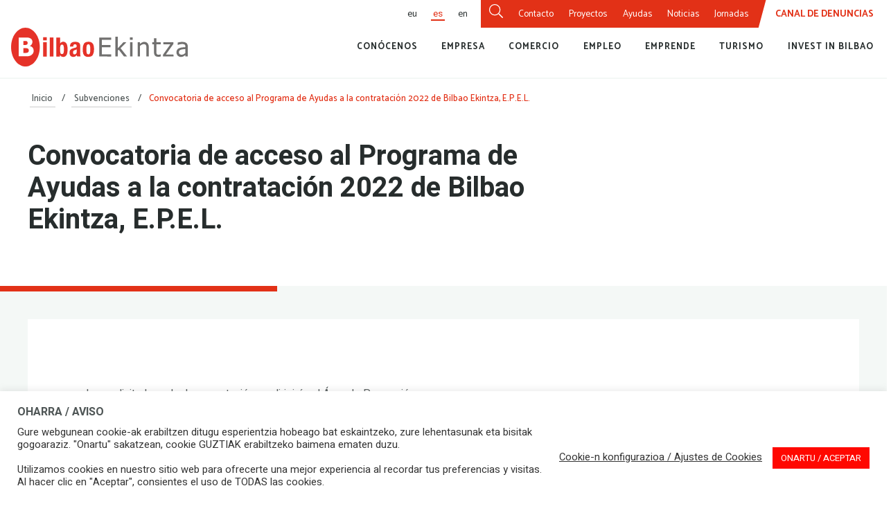

--- FILE ---
content_type: text/html; charset=UTF-8
request_url: https://www.bilbaoekintza.eus/subvencion/convocatoria-de-acceso-al-programa-de-ayudas-a-la-contratacion-2022-de-bilbao-ekintza-e-p-e-l
body_size: 19305
content:
<!DOCTYPE html>
<html lang="es-ES">
<head >
<meta charset="UTF-8" />
<meta name="viewport" content="width=device-width, initial-scale=1" />
<meta name='robots' content='index, follow, max-image-preview:large, max-snippet:-1, max-video-preview:-1' />
<link rel="alternate" hreflang="es" href="https://www.bilbaoekintza.eus/subvencion/convocatoria-de-acceso-al-programa-de-ayudas-a-la-contratacion-2022-de-bilbao-ekintza-e-p-e-l" />
<link rel="alternate" hreflang="eu" href="https://www.bilbaoekintza.eus/eu/dirulanguntza/convocatoria-de-acceso-al-programa-de-ayudas-a-la-contratacion-2022-de-bilbao-ekintza-e-p-e-l" />
<link rel="alternate" hreflang="x-default" href="https://www.bilbaoekintza.eus/subvencion/convocatoria-de-acceso-al-programa-de-ayudas-a-la-contratacion-2022-de-bilbao-ekintza-e-p-e-l" />

	<!-- This site is optimized with the Yoast SEO plugin v26.7 - https://yoast.com/wordpress/plugins/seo/ -->
	<title>Convocatoria de acceso al Programa de Ayudas a la contratación 2022 de Bilbao Ekintza, E.P.E.L. - Bilbao Ekintza</title>
	<link rel="canonical" href="https://www.bilbaoekintza.eus/subvencion/convocatoria-de-acceso-al-programa-de-ayudas-a-la-contratacion-2022-de-bilbao-ekintza-e-p-e-l" />
	<meta property="og:locale" content="es_ES" />
	<meta property="og:type" content="article" />
	<meta property="og:title" content="Convocatoria de acceso al Programa de Ayudas a la contratación 2022 de Bilbao Ekintza, E.P.E.L. - Bilbao Ekintza" />
	<meta property="og:url" content="https://www.bilbaoekintza.eus/subvencion/convocatoria-de-acceso-al-programa-de-ayudas-a-la-contratacion-2022-de-bilbao-ekintza-e-p-e-l" />
	<meta property="og:site_name" content="Bilbao Ekintza" />
	<meta property="article:publisher" content="https://www.facebook.com/BilbaoEkintza" />
	<meta property="article:modified_time" content="2022-12-28T10:18:31+00:00" />
	<meta property="og:image" content="https://www.bilbaoekintza.eus/wp-content/uploads/2021/04/TERMINUS_opt1-cielo-scaled.jpg" />
	<meta property="og:image:width" content="2560" />
	<meta property="og:image:height" content="1707" />
	<meta property="og:image:type" content="image/jpeg" />
	<meta name="twitter:card" content="summary_large_image" />
	<meta name="twitter:site" content="@BilbaoEkintza" />
	<meta name="twitter:label1" content="Tiempo de lectura" />
	<meta name="twitter:data1" content="1 minuto" />
	<!-- / Yoast SEO plugin. -->


<script type="text/javascript" src="/ruxitagentjs_ICA7NVfqrux_10327251022105625.js" data-dtconfig="rid=RID_757482756|rpid=-1221183544|domain=bilbaoekintza.eus|reportUrl=/rb_bf60637kqr|app=c1f7451a10ec4be1|owasp=1|featureHash=ICA7NVfqrux|rdnt=1|uxrgce=1|cuc=py288rup|mel=100000|expw=1|dpvc=1|lastModification=1769096132768|postfix=py288rup|tp=500,50,0|srbbv=2|agentUri=/ruxitagentjs_ICA7NVfqrux_10327251022105625.js"></script><link rel='dns-prefetch' href='//client.crisp.chat' />
<script type="text/javascript" id="wpp-js" src="https://www.bilbaoekintza.eus/wp-content/plugins/wordpress-popular-posts/assets/js/wpp.min.js?ver=7.3.6" data-sampling="0" data-sampling-rate="100" data-api-url="https://www.bilbaoekintza.eus/wp-json/wordpress-popular-posts" data-post-id="20439" data-token="b7a5ba7c34" data-lang="0" data-debug="0"></script>
<style id='wp-img-auto-sizes-contain-inline-css' type='text/css'>
img:is([sizes=auto i],[sizes^="auto," i]){contain-intrinsic-size:3000px 1500px}
/*# sourceURL=wp-img-auto-sizes-contain-inline-css */
</style>
<style id='classic-theme-styles-inline-css' type='text/css'>
/*! This file is auto-generated */
.wp-block-button__link{color:#fff;background-color:#32373c;border-radius:9999px;box-shadow:none;text-decoration:none;padding:calc(.667em + 2px) calc(1.333em + 2px);font-size:1.125em}.wp-block-file__button{background:#32373c;color:#fff;text-decoration:none}
/*# sourceURL=/wp-includes/css/classic-themes.min.css */
</style>
<link rel='stylesheet' id='contact-form-7-css' href='https://www.bilbaoekintza.eus/wp-content/plugins/contact-form-7/includes/css/styles.css?ver=6.1.4' type='text/css' media='all' />
<link rel='stylesheet' id='cookie-law-info-css' href='https://www.bilbaoekintza.eus/wp-content/plugins/cookie-law-info/legacy/public/css/cookie-law-info-public.css?ver=3.3.9.1' type='text/css' media='all' />
<link rel='stylesheet' id='cookie-law-info-gdpr-css' href='https://www.bilbaoekintza.eus/wp-content/plugins/cookie-law-info/legacy/public/css/cookie-law-info-gdpr.css?ver=3.3.9.1' type='text/css' media='all' />
<link rel='stylesheet' id='wordpress-popular-posts-css-css' href='https://www.bilbaoekintza.eus/wp-content/plugins/wordpress-popular-posts/assets/css/wpp.css?ver=7.3.6' type='text/css' media='all' />
<link rel='stylesheet' id='be-theme-css' href='https://www.bilbaoekintza.eus/wp-content/themes/be-theme/dist/css/app.css?ver=1.0.0' type='text/css' media='all' />
<link rel='stylesheet' id='newsletter-css' href='https://www.bilbaoekintza.eus/wp-content/plugins/newsletter/style.css?ver=9.1.0' type='text/css' media='all' />
<link rel='stylesheet' id='js_composer_front-css' href='https://www.bilbaoekintza.eus/wp-content/plugins/js_composer/assets/css/js_composer.min.css?ver=8.7.2' type='text/css' media='all' />
<script type="text/javascript" src="https://www.bilbaoekintza.eus/wp-includes/js/jquery/jquery.min.js?ver=3.7.1" id="jquery-core-js"></script>
<script type="text/javascript" src="https://www.bilbaoekintza.eus/wp-includes/js/jquery/jquery-migrate.min.js?ver=3.4.1" id="jquery-migrate-js"></script>
<script type="text/javascript" id="cookie-law-info-js-extra">
/* <![CDATA[ */
var Cli_Data = {"nn_cookie_ids":[],"cookielist":[],"non_necessary_cookies":[],"ccpaEnabled":"","ccpaRegionBased":"","ccpaBarEnabled":"","strictlyEnabled":["necessary","obligatoire"],"ccpaType":"gdpr","js_blocking":"1","custom_integration":"","triggerDomRefresh":"","secure_cookies":""};
var cli_cookiebar_settings = {"animate_speed_hide":"500","animate_speed_show":"500","background":"#FFF","border":"#b1a6a6c2","border_on":"","button_1_button_colour":"#ff0800","button_1_button_hover":"#cc0600","button_1_link_colour":"#fff","button_1_as_button":"1","button_1_new_win":"","button_2_button_colour":"#333","button_2_button_hover":"#292929","button_2_link_colour":"#444","button_2_as_button":"","button_2_hidebar":"","button_3_button_colour":"#3566bb","button_3_button_hover":"#2a5296","button_3_link_colour":"#fff","button_3_as_button":"1","button_3_new_win":"","button_4_button_colour":"#000","button_4_button_hover":"#000000","button_4_link_colour":"#333333","button_4_as_button":"","button_7_button_colour":"#61a229","button_7_button_hover":"#4e8221","button_7_link_colour":"#fff","button_7_as_button":"1","button_7_new_win":"","font_family":"inherit","header_fix":"","notify_animate_hide":"1","notify_animate_show":"","notify_div_id":"#cookie-law-info-bar","notify_position_horizontal":"right","notify_position_vertical":"bottom","scroll_close":"","scroll_close_reload":"","accept_close_reload":"","reject_close_reload":"","showagain_tab":"","showagain_background":"#fff","showagain_border":"#000","showagain_div_id":"#cookie-law-info-again","showagain_x_position":"100px","text":"#333333","show_once_yn":"","show_once":"10000","logging_on":"","as_popup":"","popup_overlay":"1","bar_heading_text":"OHARRA / AVISO","cookie_bar_as":"banner","popup_showagain_position":"bottom-right","widget_position":"left"};
var log_object = {"ajax_url":"https://www.bilbaoekintza.eus/wp-admin/admin-ajax.php"};
//# sourceURL=cookie-law-info-js-extra
/* ]]> */
</script>
<script type="text/javascript" src="https://www.bilbaoekintza.eus/wp-content/plugins/cookie-law-info/legacy/public/js/cookie-law-info-public.js?ver=3.3.9.1" id="cookie-law-info-js"></script>
<script></script>

		<!-- GA Google Analytics @ https://m0n.co/ga -->
		<script>
			(function(i,s,o,g,r,a,m){i['GoogleAnalyticsObject']=r;i[r]=i[r]||function(){
			(i[r].q=i[r].q||[]).push(arguments)},i[r].l=1*new Date();a=s.createElement(o),
			m=s.getElementsByTagName(o)[0];a.async=1;a.src=g;m.parentNode.insertBefore(a,m)
			})(window,document,'script','https://www.google-analytics.com/analytics.js','ga');
			ga('create', 'UA-189108012-1', 'auto');
			ga('send', 'pageview');
		</script>

	            <style id="wpp-loading-animation-styles">@-webkit-keyframes bgslide{from{background-position-x:0}to{background-position-x:-200%}}@keyframes bgslide{from{background-position-x:0}to{background-position-x:-200%}}.wpp-widget-block-placeholder,.wpp-shortcode-placeholder{margin:0 auto;width:60px;height:3px;background:#dd3737;background:linear-gradient(90deg,#dd3737 0%,#571313 10%,#dd3737 100%);background-size:200% auto;border-radius:3px;-webkit-animation:bgslide 1s infinite linear;animation:bgslide 1s infinite linear}</style>
            <script async="async" type="text/javascript" src="https://insuit.net/i4tservice/insuit-app.js"></script><link rel="icon" href="https://www.bilbaoekintza.eus/wp-content/uploads/2020/12/favicon.ico" sizes="32x32" />
<link rel="icon" href="https://www.bilbaoekintza.eus/wp-content/uploads/2020/12/favicon.ico" sizes="192x192" />
<link rel="apple-touch-icon" href="https://www.bilbaoekintza.eus/wp-content/uploads/2020/12/favicon.ico" />
<meta name="msapplication-TileImage" content="https://www.bilbaoekintza.eus/wp-content/uploads/2020/12/favicon.ico" />
<noscript><style> .wpb_animate_when_almost_visible { opacity: 1; }</style></noscript><style id='global-styles-inline-css' type='text/css'>
:root{--wp--preset--aspect-ratio--square: 1;--wp--preset--aspect-ratio--4-3: 4/3;--wp--preset--aspect-ratio--3-4: 3/4;--wp--preset--aspect-ratio--3-2: 3/2;--wp--preset--aspect-ratio--2-3: 2/3;--wp--preset--aspect-ratio--16-9: 16/9;--wp--preset--aspect-ratio--9-16: 9/16;--wp--preset--color--black: #000000;--wp--preset--color--cyan-bluish-gray: #abb8c3;--wp--preset--color--white: #ffffff;--wp--preset--color--pale-pink: #f78da7;--wp--preset--color--vivid-red: #cf2e2e;--wp--preset--color--luminous-vivid-orange: #ff6900;--wp--preset--color--luminous-vivid-amber: #fcb900;--wp--preset--color--light-green-cyan: #7bdcb5;--wp--preset--color--vivid-green-cyan: #00d084;--wp--preset--color--pale-cyan-blue: #8ed1fc;--wp--preset--color--vivid-cyan-blue: #0693e3;--wp--preset--color--vivid-purple: #9b51e0;--wp--preset--gradient--vivid-cyan-blue-to-vivid-purple: linear-gradient(135deg,rgb(6,147,227) 0%,rgb(155,81,224) 100%);--wp--preset--gradient--light-green-cyan-to-vivid-green-cyan: linear-gradient(135deg,rgb(122,220,180) 0%,rgb(0,208,130) 100%);--wp--preset--gradient--luminous-vivid-amber-to-luminous-vivid-orange: linear-gradient(135deg,rgb(252,185,0) 0%,rgb(255,105,0) 100%);--wp--preset--gradient--luminous-vivid-orange-to-vivid-red: linear-gradient(135deg,rgb(255,105,0) 0%,rgb(207,46,46) 100%);--wp--preset--gradient--very-light-gray-to-cyan-bluish-gray: linear-gradient(135deg,rgb(238,238,238) 0%,rgb(169,184,195) 100%);--wp--preset--gradient--cool-to-warm-spectrum: linear-gradient(135deg,rgb(74,234,220) 0%,rgb(151,120,209) 20%,rgb(207,42,186) 40%,rgb(238,44,130) 60%,rgb(251,105,98) 80%,rgb(254,248,76) 100%);--wp--preset--gradient--blush-light-purple: linear-gradient(135deg,rgb(255,206,236) 0%,rgb(152,150,240) 100%);--wp--preset--gradient--blush-bordeaux: linear-gradient(135deg,rgb(254,205,165) 0%,rgb(254,45,45) 50%,rgb(107,0,62) 100%);--wp--preset--gradient--luminous-dusk: linear-gradient(135deg,rgb(255,203,112) 0%,rgb(199,81,192) 50%,rgb(65,88,208) 100%);--wp--preset--gradient--pale-ocean: linear-gradient(135deg,rgb(255,245,203) 0%,rgb(182,227,212) 50%,rgb(51,167,181) 100%);--wp--preset--gradient--electric-grass: linear-gradient(135deg,rgb(202,248,128) 0%,rgb(113,206,126) 100%);--wp--preset--gradient--midnight: linear-gradient(135deg,rgb(2,3,129) 0%,rgb(40,116,252) 100%);--wp--preset--font-size--small: 13px;--wp--preset--font-size--medium: 20px;--wp--preset--font-size--large: 36px;--wp--preset--font-size--x-large: 42px;--wp--preset--spacing--20: 0.44rem;--wp--preset--spacing--30: 0.67rem;--wp--preset--spacing--40: 1rem;--wp--preset--spacing--50: 1.5rem;--wp--preset--spacing--60: 2.25rem;--wp--preset--spacing--70: 3.38rem;--wp--preset--spacing--80: 5.06rem;--wp--preset--shadow--natural: 6px 6px 9px rgba(0, 0, 0, 0.2);--wp--preset--shadow--deep: 12px 12px 50px rgba(0, 0, 0, 0.4);--wp--preset--shadow--sharp: 6px 6px 0px rgba(0, 0, 0, 0.2);--wp--preset--shadow--outlined: 6px 6px 0px -3px rgb(255, 255, 255), 6px 6px rgb(0, 0, 0);--wp--preset--shadow--crisp: 6px 6px 0px rgb(0, 0, 0);}:where(.is-layout-flex){gap: 0.5em;}:where(.is-layout-grid){gap: 0.5em;}body .is-layout-flex{display: flex;}.is-layout-flex{flex-wrap: wrap;align-items: center;}.is-layout-flex > :is(*, div){margin: 0;}body .is-layout-grid{display: grid;}.is-layout-grid > :is(*, div){margin: 0;}:where(.wp-block-columns.is-layout-flex){gap: 2em;}:where(.wp-block-columns.is-layout-grid){gap: 2em;}:where(.wp-block-post-template.is-layout-flex){gap: 1.25em;}:where(.wp-block-post-template.is-layout-grid){gap: 1.25em;}.has-black-color{color: var(--wp--preset--color--black) !important;}.has-cyan-bluish-gray-color{color: var(--wp--preset--color--cyan-bluish-gray) !important;}.has-white-color{color: var(--wp--preset--color--white) !important;}.has-pale-pink-color{color: var(--wp--preset--color--pale-pink) !important;}.has-vivid-red-color{color: var(--wp--preset--color--vivid-red) !important;}.has-luminous-vivid-orange-color{color: var(--wp--preset--color--luminous-vivid-orange) !important;}.has-luminous-vivid-amber-color{color: var(--wp--preset--color--luminous-vivid-amber) !important;}.has-light-green-cyan-color{color: var(--wp--preset--color--light-green-cyan) !important;}.has-vivid-green-cyan-color{color: var(--wp--preset--color--vivid-green-cyan) !important;}.has-pale-cyan-blue-color{color: var(--wp--preset--color--pale-cyan-blue) !important;}.has-vivid-cyan-blue-color{color: var(--wp--preset--color--vivid-cyan-blue) !important;}.has-vivid-purple-color{color: var(--wp--preset--color--vivid-purple) !important;}.has-black-background-color{background-color: var(--wp--preset--color--black) !important;}.has-cyan-bluish-gray-background-color{background-color: var(--wp--preset--color--cyan-bluish-gray) !important;}.has-white-background-color{background-color: var(--wp--preset--color--white) !important;}.has-pale-pink-background-color{background-color: var(--wp--preset--color--pale-pink) !important;}.has-vivid-red-background-color{background-color: var(--wp--preset--color--vivid-red) !important;}.has-luminous-vivid-orange-background-color{background-color: var(--wp--preset--color--luminous-vivid-orange) !important;}.has-luminous-vivid-amber-background-color{background-color: var(--wp--preset--color--luminous-vivid-amber) !important;}.has-light-green-cyan-background-color{background-color: var(--wp--preset--color--light-green-cyan) !important;}.has-vivid-green-cyan-background-color{background-color: var(--wp--preset--color--vivid-green-cyan) !important;}.has-pale-cyan-blue-background-color{background-color: var(--wp--preset--color--pale-cyan-blue) !important;}.has-vivid-cyan-blue-background-color{background-color: var(--wp--preset--color--vivid-cyan-blue) !important;}.has-vivid-purple-background-color{background-color: var(--wp--preset--color--vivid-purple) !important;}.has-black-border-color{border-color: var(--wp--preset--color--black) !important;}.has-cyan-bluish-gray-border-color{border-color: var(--wp--preset--color--cyan-bluish-gray) !important;}.has-white-border-color{border-color: var(--wp--preset--color--white) !important;}.has-pale-pink-border-color{border-color: var(--wp--preset--color--pale-pink) !important;}.has-vivid-red-border-color{border-color: var(--wp--preset--color--vivid-red) !important;}.has-luminous-vivid-orange-border-color{border-color: var(--wp--preset--color--luminous-vivid-orange) !important;}.has-luminous-vivid-amber-border-color{border-color: var(--wp--preset--color--luminous-vivid-amber) !important;}.has-light-green-cyan-border-color{border-color: var(--wp--preset--color--light-green-cyan) !important;}.has-vivid-green-cyan-border-color{border-color: var(--wp--preset--color--vivid-green-cyan) !important;}.has-pale-cyan-blue-border-color{border-color: var(--wp--preset--color--pale-cyan-blue) !important;}.has-vivid-cyan-blue-border-color{border-color: var(--wp--preset--color--vivid-cyan-blue) !important;}.has-vivid-purple-border-color{border-color: var(--wp--preset--color--vivid-purple) !important;}.has-vivid-cyan-blue-to-vivid-purple-gradient-background{background: var(--wp--preset--gradient--vivid-cyan-blue-to-vivid-purple) !important;}.has-light-green-cyan-to-vivid-green-cyan-gradient-background{background: var(--wp--preset--gradient--light-green-cyan-to-vivid-green-cyan) !important;}.has-luminous-vivid-amber-to-luminous-vivid-orange-gradient-background{background: var(--wp--preset--gradient--luminous-vivid-amber-to-luminous-vivid-orange) !important;}.has-luminous-vivid-orange-to-vivid-red-gradient-background{background: var(--wp--preset--gradient--luminous-vivid-orange-to-vivid-red) !important;}.has-very-light-gray-to-cyan-bluish-gray-gradient-background{background: var(--wp--preset--gradient--very-light-gray-to-cyan-bluish-gray) !important;}.has-cool-to-warm-spectrum-gradient-background{background: var(--wp--preset--gradient--cool-to-warm-spectrum) !important;}.has-blush-light-purple-gradient-background{background: var(--wp--preset--gradient--blush-light-purple) !important;}.has-blush-bordeaux-gradient-background{background: var(--wp--preset--gradient--blush-bordeaux) !important;}.has-luminous-dusk-gradient-background{background: var(--wp--preset--gradient--luminous-dusk) !important;}.has-pale-ocean-gradient-background{background: var(--wp--preset--gradient--pale-ocean) !important;}.has-electric-grass-gradient-background{background: var(--wp--preset--gradient--electric-grass) !important;}.has-midnight-gradient-background{background: var(--wp--preset--gradient--midnight) !important;}.has-small-font-size{font-size: var(--wp--preset--font-size--small) !important;}.has-medium-font-size{font-size: var(--wp--preset--font-size--medium) !important;}.has-large-font-size{font-size: var(--wp--preset--font-size--large) !important;}.has-x-large-font-size{font-size: var(--wp--preset--font-size--x-large) !important;}
/*# sourceURL=global-styles-inline-css */
</style>
<link rel='stylesheet' id='cookie-law-info-table-css' href='https://www.bilbaoekintza.eus/wp-content/plugins/cookie-law-info/legacy/public/css/cookie-law-info-table.css?ver=3.3.9.1' type='text/css' media='all' />
</head>
<body class="wp-singular single single-grant wp-theme-genesis wp-child-theme-be-theme lang-es vc_responsive wpb-js-composer" itemscope itemtype="https://schema.org/WebPage"><div class="site-container"><div class="site-navigation">
    <nav class="nav-secondary" aria-label="Secondary" itemscope itemtype="https://schema.org/SiteNavigationElement"><ul id="menu-language-switcher" class="menu-language-switcher">
        <li>
                    <a href="https://www.bilbaoekintza.eus/eu/dirulanguntza/convocatoria-de-acceso-al-programa-de-ayudas-a-la-contratacion-2022-de-bilbao-ekintza-e-p-e-l">eu</a>
            </li>
        <li>
                    <span>es</span>
            </li>
        <li>
                    <a href="https://www.bilbaoekintza.eus/en">en</a>
            </li>
    </ul><ul id="menu-menu-superior" class="menu-top"><li id="menu-item-1000100" class="menu-item menu-item-type-post_type menu-item-object-page menu-item-1000100 menu-item-search menu-item-1000100"><a href="https://www.bilbaoekintza.eus?s" itemprop="url"><span itemprop="name"><svg xmlns="http://www.w3.org/2000/svg" aria-hidden="true" focusable="false" data-prefix="fal" data-icon="search" role="img" viewBox="0 0 512 512">
    <path fill="currentColor" d="M508.5 481.6l-129-129c-2.3-2.3-5.3-3.5-8.5-3.5h-10.3C395 312 416 262.5 416 208 416 93.1 322.9 0 208 0S0 93.1 0 208s93.1 208 208 208c54.5 0 104-21 141.1-55.2V371c0 3.2 1.3 6.2 3.5 8.5l129 129c4.7 4.7 12.3 4.7 17 0l9.9-9.9c4.7-4.7 4.7-12.3 0-17zM208 384c-97.3 0-176-78.7-176-176S110.7 32 208 32s176 78.7 176 176-78.7 176-176 176z"/>
</svg></span></a></li>
<li id="menu-item-899" class="menu-item menu-item-type-post_type menu-item-object-page menu-item-899"><a href="https://www.bilbaoekintza.eus/contacto" itemprop="url"><span itemprop="name">Contacto</span></a></li>
<li id="menu-item-1626" class="menu-item menu-item-type-post_type menu-item-object-page menu-item-1626"><a href="https://www.bilbaoekintza.eus/proyectos" itemprop="url"><span itemprop="name">Proyectos</span></a></li>
<li id="menu-item-1840" class="menu-item menu-item-type-post_type menu-item-object-page menu-item-1840"><a href="https://www.bilbaoekintza.eus/ayudas-y-convocatorias" itemprop="url"><span itemprop="name">Ayudas</span></a></li>
<li id="menu-item-1547" class="menu-item menu-item-type-post_type menu-item-object-page menu-item-1547"><a href="https://www.bilbaoekintza.eus/noticias" itemprop="url"><span itemprop="name">Noticias</span></a></li>
<li id="menu-item-2354" class="menu-item menu-item-type-post_type menu-item-object-page menu-item-2354"><a href="https://www.bilbaoekintza.eus/eventos" itemprop="url"><span itemprop="name">Jornadas</span></a></li>
<li id="menu-item-28827" class="menu-item menu-item-type-custom menu-item-object-custom menu-item-28827"><a href="https://salaketakekintza.bilbao.eus" itemprop="url"><span itemprop="name">Canal de denuncias</span></a></li>
</ul></nav>
    <nav class="nav-primary" aria-label="Main" itemscope itemtype="https://schema.org/SiteNavigationElement"><a href="https://www.bilbaoekintza.eus" class="logo" alt="Bilbao Ekintza" title="Bilbao Ekintza">
            <img src="https://www.bilbaoekintza.eus/wp-content/themes/be-theme/dist/images/bilbao-ekintza.svg">
    </a><ul id="menu-menu-principal" class="menu-primary"><li id="menu-item-8591" class="menu-item menu-item-type-post_type menu-item-object-page menu-item-has-children menu-item-8591"><a href="https://www.bilbaoekintza.eus/conocenos" itemprop="url"><span itemprop="name">Conócenos</span></a><div class="megamenu"><div class="content"><div class="megamenu__splash">
    <h2>
        Conócenos
    </h2>
    <p>
        Bilbao Ekintza, sociedad municipal del Ayuntamiento de Bilbao, apoya y contribuye al desarrollo económico de la ciudad con el objetivo de mejorar la calidad de vida y el bienestar de la ciudadanía.
    </p>
    <a href="https://www.bilbaoekintza.eus/conocenos" title="Conócenos" alt="Bilbao Ekintza, sociedad municipal del Ayuntamiento de Bilbao, apoya y contribuye al desarrollo económico de la ciudad con el objetivo de mejorar la calidad de vida y el bienestar de la ciudadanía.">
        <span>
            Ir a Conócenos
        </span>
        <svg aria-hidden="true" focusable="false" role="img" xmlns="http://www.w3.org/2000/svg" viewBox="0 0 448 512">
            <path fill="currentColor" d="M216.464 36.465l-7.071 7.07c-4.686 4.686-4.686 12.284 0 16.971L387.887 239H12c-6.627 0-12 5.373-12 12v10c0 6.627 5.373 12 12 12h375.887L209.393 451.494c-4.686 4.686-4.686 12.284 0 16.971l7.071 7.07c4.686 4.686 12.284 4.686 16.97 0l211.051-211.05c4.686-4.686 4.686-12.284 0-16.971L233.434 36.465c-4.686-4.687-12.284-4.687-16.97 0z"></path>
        </svg>
    </a>
</div><div class="megamenu__submenu"><ul class="submenu submenu-depth-1">	<li id="menu-item-926" class="menu-item menu-item-type-post_type menu-item-object-page menu-item-926"><a href="https://www.bilbaoekintza.eus/conocenos/impulsamos-bilbao" itemprop="url"><span itemprop="name">Impulsamos Bilbao</span></a></li>
	<li id="menu-item-927" class="menu-item menu-item-type-post_type menu-item-object-page menu-item-has-children menu-item-927"><a href="https://www.bilbaoekintza.eus/conocenos/areas-de-accion" itemprop="url"><span itemprop="name">Áreas de acción</span></a><ul class="submenu submenu-depth-2">		<li id="menu-item-929" class="menu-item menu-item-type-post_type menu-item-object-page menu-item-929"><a href="https://www.bilbaoekintza.eus/conocenos/areas-de-accion/desarrollo-empresarial-y-empleo" itemprop="url"><span itemprop="name">Desarrollo Empresarial y Empleo</span></a></li>
		<li id="menu-item-930" class="menu-item menu-item-type-post_type menu-item-object-page menu-item-930"><a href="https://www.bilbaoekintza.eus/conocenos/areas-de-accion/turismo-y-comercio" itemprop="url"><span itemprop="name">Turismo y Comercio</span></a></li>
		<li id="menu-item-931" class="menu-item menu-item-type-post_type menu-item-object-page menu-item-931"><a href="https://www.bilbaoekintza.eus/conocenos/areas-de-accion/proyectos-estrategicos" itemprop="url"><span itemprop="name">Proyectos Estratégicos</span></a></li>
		<li id="menu-item-1034" class="menu-item menu-item-type-post_type menu-item-object-page menu-item-1034"><a href="https://www.bilbaoekintza.eus/conocenos/areas-de-accion/observatorio" itemprop="url"><span itemprop="name">Bilbao Observatorio</span></a></li>
		<li id="menu-item-1875" class="menu-item menu-item-type-post_type menu-item-object-page menu-item-1875"><a href="https://www.bilbaoekintza.eus/conocenos/areas-de-accion/bilbao-convention-bureau" itemprop="url"><span itemprop="name">Bilbao Convention Bureau</span></a></li>
		<li id="menu-item-798" class="menu-item menu-item-type-post_type menu-item-object-page menu-item-798"><a href="https://www.bilbaoekintza.eus/conocenos/areas-de-accion/bilbao-bizkaia-film-commission" itemprop="url"><span itemprop="name">Bilbao Bizkaia Film Commission</span></a></li>
</ul>
</li>
	<li id="menu-item-2773" class="menu-item menu-item-type-post_type menu-item-object-page menu-item-has-children menu-item-2773"><a href="https://www.bilbaoekintza.eus/conocenos/nuestros-espacios" itemprop="url"><span itemprop="name">Nuestros espacios</span></a><ul class="submenu submenu-depth-2">		<li id="menu-item-2774" class="menu-item menu-item-type-post_type menu-item-object-page menu-item-2774"><a href="https://www.bilbaoekintza.eus/conocenos/nuestros-espacios/centro-emprendimiento" itemprop="url"><span itemprop="name">Centro Emprendimiento-Edificio Ensanche</span></a></li>
		<li id="menu-item-2775" class="menu-item menu-item-type-post_type menu-item-object-page menu-item-2775"><a href="https://www.bilbaoekintza.eus/conocenos/nuestros-espacios/auzo-factory" itemprop="url"><span itemprop="name">Auzo Factorys</span></a></li>
		<li id="menu-item-936" class="menu-item menu-item-type-post_type menu-item-object-page menu-item-936"><a href="https://www.bilbaoekintza.eus/conocenos/nuestros-espacios/bilbao-arena" itemprop="url"><span itemprop="name">Bilbao Arena</span></a></li>
		<li id="menu-item-977" class="menu-item menu-item-type-post_type menu-item-object-page menu-item-977"><a href="https://www.bilbaoekintza.eus/conocenos/nuestros-espacios/oficinas-bilbao-ekintza" itemprop="url"><span itemprop="name">Oficinas Bilbao Ekintza</span></a></li>
		<li id="menu-item-978" class="menu-item menu-item-type-post_type menu-item-object-page menu-item-978"><a href="https://www.bilbaoekintza.eus/conocenos/nuestros-espacios/oficina-de-turismo" itemprop="url"><span itemprop="name">Oficinas de Turismo</span></a></li>
</ul>
</li>
	<li id="menu-item-2776" class="menu-item menu-item-type-post_type menu-item-object-page menu-item-2776"><a href="https://www.bilbaoekintza.eus/conocenos/perfil-contratante" itemprop="url"><span itemprop="name">Perfil del contratante</span></a></li>
	<li id="menu-item-939" class="menu-item menu-item-type-post_type menu-item-object-page menu-item-939"><a href="https://www.bilbaoekintza.eus/conocenos/transparencia" itemprop="url"><span itemprop="name">Portal de Transparencia</span></a></li>
	<li id="menu-item-11601" class="menu-item menu-item-type-post_type menu-item-object-page menu-item-11601"><a href="https://www.bilbaoekintza.eus/conocenos/oferta-publica-de-empleo" itemprop="url"><span itemprop="name">Oferta Pública de Empleo</span></a></li>
</ul><div class="submenu featured">
    <a
        href="https://www.bilbaoekintza.eus/proyecto/zorrotzaurre-la-isla-de-bilbao"
        title="Bilbao Ekintza"
        target="_self"
    >
        <div class="image">
            <img
                src="https://www.bilbaoekintza.eus/wp-content/uploads/2020/07/Proyecto-Zorrotzaurre-10.jpg"
                alt=""
                title="Proyecto Zorrotzaurre (10)">
        </div>
        <h3>
            Conócenos
        </h3>
        <p>
            Zorrotzaurre: la Isla de Bilbao
        </p>
    </a>
</div></div><div id="test-megamenu" style="display: none;">8591</div><div class="megamenu__links">
    <nav class="nav-megamenu-links-1"><ul id="menu-enlaces-megamenu" class="menu-links"><li id="menu-item-1889" class="menu-item menu-item-type-post_type menu-item-object-page menu-item-1889"><a href="https://www.bilbaoekintza.eus/ayudas-y-convocatorias" itemprop="url"><span itemprop="name">Ayudas</span></a></li>
<li id="menu-item-4164" class="menu-item menu-item-type-post_type menu-item-object-page menu-item-4164"><a href="https://www.bilbaoekintza.eus/proyectos" itemprop="url"><span itemprop="name">Proyectos</span></a></li>
<li id="menu-item-6767" class="menu-item menu-item-type-post_type menu-item-object-page menu-item-6767"><a href="https://www.bilbaoekintza.eus/contacto" itemprop="url"><span itemprop="name">Contacto</span></a></li>
</ul></nav>
</div></div></div></li>
<li id="menu-item-8592" class="menu-item menu-item-type-post_type menu-item-object-page menu-item-has-children menu-item-8592"><a href="https://www.bilbaoekintza.eus/empresa" itemprop="url"><span itemprop="name">Empresa</span></a><div class="megamenu"><div class="content"><div class="megamenu__splash">
    <h2>
        Empresa
    </h2>
    <p>
        Bilbao Ekintza apoya a las empresas de Bilbao en la mejora de su competitividad, con una oferta de servicios avanzada y adaptada a sus necesidades.
    </p>
    <a href="https://www.bilbaoekintza.eus/empresa" title="Empresa" alt="Bilbao Ekintza apoya a las empresas de Bilbao en la mejora de su competitividad, con una oferta de servicios avanzada y adaptada a sus necesidades.">
        <span>
            Ir a Empresa
        </span>
        <svg aria-hidden="true" focusable="false" role="img" xmlns="http://www.w3.org/2000/svg" viewBox="0 0 448 512">
            <path fill="currentColor" d="M216.464 36.465l-7.071 7.07c-4.686 4.686-4.686 12.284 0 16.971L387.887 239H12c-6.627 0-12 5.373-12 12v10c0 6.627 5.373 12 12 12h375.887L209.393 451.494c-4.686 4.686-4.686 12.284 0 16.971l7.071 7.07c4.686 4.686 12.284 4.686 16.97 0l211.051-211.05c4.686-4.686 4.686-12.284 0-16.971L233.434 36.465c-4.686-4.687-12.284-4.687-16.97 0z"></path>
        </svg>
    </a>
</div><div class="megamenu__submenu"><ul class="submenu submenu-depth-1">	<li id="menu-item-2788" class="menu-item menu-item-type-post_type menu-item-object-page menu-item-2788"><a href="https://www.bilbaoekintza.eus/empresa/apoyo-a-la-mejora-de-la-competitividad-de-las-empresas" itemprop="url"><span itemprop="name">Apoyo a la mejora de la competitividad</span></a></li>
	<li id="menu-item-2790" class="menu-item menu-item-type-post_type menu-item-object-page menu-item-2790"><a href="https://www.bilbaoekintza.eus/empresa/programa-mentoring-bilbao" itemprop="url"><span itemprop="name">Programa Mentoring Bilbao</span></a></li>
	<li id="menu-item-19624" class="menu-item menu-item-type-post_type menu-item-object-page menu-item-19624"><a href="https://www.bilbaoekintza.eus/empresa/bilbao-mentoring-conference" itemprop="url"><span itemprop="name">Bilbao Mentoring Conference</span></a></li>
	<li id="menu-item-4166" class="menu-item menu-item-type-post_type menu-item-object-page menu-item-4166"><a href="https://www.bilbaoekintza.eus/empresa/networking-empresarial" itemprop="url"><span itemprop="name">Networking empresarial</span></a></li>
</ul><div class="submenu featured">
    <a
        href="https://www.bilbaoekintza.eus/proyecto/turistech-bilbao"
        title="Turistech Bilbao"
        target="_self"
    >
        <div class="image">
            <img
                src="https://www.bilbaoekintza.eus/wp-content/uploads/2021/04/TuristechBilbao.jpg"
                alt=""
                title="TuristechBilbao">
        </div>
        <h3>
            Empresa
        </h3>
        <p>
            Turistech Bilbao
        </p>
    </a>
</div></div><div id="test-megamenu" style="display: none;">8592</div><div class="megamenu__links">
    <nav class="nav-megamenu-links-2"><ul id="menu-enlaces-megamenu-empresa" class="menu-links"><li id="menu-item-7334" class="menu-item menu-item-type-custom menu-item-object-custom menu-item-7334"><a href="/ayudas-y-convocatorias?topic=empresa" itemprop="url"><span itemprop="name">Ayudas</span></a></li>
<li id="menu-item-7335" class="menu-item menu-item-type-custom menu-item-object-custom menu-item-7335"><a href="/proyectos?topic=empresa" itemprop="url"><span itemprop="name">Proyectos</span></a></li>
<li id="menu-item-7350" class="menu-item menu-item-type-post_type menu-item-object-page menu-item-7350"><a href="https://www.bilbaoekintza.eus/contacto" itemprop="url"><span itemprop="name">Contacto</span></a></li>
</ul></nav>
</div></div></div></li>
<li id="menu-item-8593" class="menu-item menu-item-type-post_type menu-item-object-page menu-item-has-children menu-item-8593"><a href="https://www.bilbaoekintza.eus/comercio" itemprop="url"><span itemprop="name">Comercio</span></a><div class="megamenu"><div class="content"><div class="megamenu__splash">
    <h2>
        Comercio
    </h2>
    <p>
        Bilbao Ekintza contribuye a la mejora competitiva del pequeño comercio a través de la oferta de servicios de formación asesoramiento junto a acciones y programas de apoyo a la competitividad.
    </p>
    <a href="https://www.bilbaoekintza.eus/comercio" title="Comercio" alt="Bilbao Ekintza contribuye a la mejora competitiva del pequeño comercio a través de la oferta de servicios de formación asesoramiento junto a acciones y programas de apoyo a la competitividad.">
        <span>
            Ir a Comercio
        </span>
        <svg aria-hidden="true" focusable="false" role="img" xmlns="http://www.w3.org/2000/svg" viewBox="0 0 448 512">
            <path fill="currentColor" d="M216.464 36.465l-7.071 7.07c-4.686 4.686-4.686 12.284 0 16.971L387.887 239H12c-6.627 0-12 5.373-12 12v10c0 6.627 5.373 12 12 12h375.887L209.393 451.494c-4.686 4.686-4.686 12.284 0 16.971l7.071 7.07c4.686 4.686 12.284 4.686 16.97 0l211.051-211.05c4.686-4.686 4.686-12.284 0-16.971L233.434 36.465c-4.686-4.687-12.284-4.687-16.97 0z"></path>
        </svg>
    </a>
</div><div class="megamenu__submenu"><ul class="submenu submenu-depth-1">	<li id="menu-item-2791" class="menu-item menu-item-type-post_type menu-item-object-page menu-item-2791"><a href="https://www.bilbaoekintza.eus/comercio/servicio-de-analisis-y-estrategia-del-comercio" itemprop="url"><span itemprop="name">Plan Estratégico de Comercio 2025</span></a></li>
	<li id="menu-item-2792" class="menu-item menu-item-type-post_type menu-item-object-page menu-item-2792"><a href="https://www.bilbaoekintza.eus/comercio/apoyo-a-la-competitividad-del-comercio" itemprop="url"><span itemprop="name">Mejora de la competitividad del comercio</span></a></li>
	<li id="menu-item-2793" class="menu-item menu-item-type-post_type menu-item-object-page menu-item-2793"><a href="https://www.bilbaoekintza.eus/comercio/fomento-del-asociacionismo-comercial" itemprop="url"><span itemprop="name">Fomento del asociacionismo comercial</span></a></li>
	<li id="menu-item-16344" class="menu-item menu-item-type-post_type menu-item-object-page menu-item-16344"><a href="https://www.bilbaoekintza.eus/comercio/servicio-bilbao-zurekin" itemprop="url"><span itemprop="name">Servicio Bilbao Zurekin</span></a></li>
	<li id="menu-item-18685" class="menu-item menu-item-type-post_type menu-item-object-page menu-item-18685"><a href="https://www.bilbaoekintza.eus/comercio/el-ayuntamiento-rinde-homenaje-a-comercios-centenarios-de-bilbao" itemprop="url"><span itemprop="name">EHUN: Comercios de toda la vida y para toda la vida</span></a></li>
</ul><div class="submenu featured">
    <a
        href="https://www.bilbaoekintza.eus/proyecto/capacitacion-digital"
        title="Capacitación digital"
        target="_self"
    >
        <div class="image">
            <img
                src="https://www.bilbaoekintza.eus/wp-content/uploads/2020/07/capacitacion-digital-bilbao-ekintza-scaled.jpg"
                alt="Capacitacion-digital-bilbao-ekintza"
                title="capacitacion-digital-bilbao-ekintza">
        </div>
        <h3>
            Comercio
        </h3>
        <p>
            Capacitación digital
        </p>
    </a>
</div></div><div id="test-megamenu" style="display: none;">8593</div><div class="megamenu__links">
    <nav class="nav-megamenu-links-3"><ul id="menu-enlaces-megamenu-comercio" class="menu-links"><li id="menu-item-7338" class="menu-item menu-item-type-custom menu-item-object-custom menu-item-7338"><a href="/ayudas-y-convocatorias?topic=comercio" itemprop="url"><span itemprop="name">Ayudas</span></a></li>
<li id="menu-item-7339" class="menu-item menu-item-type-custom menu-item-object-custom menu-item-7339"><a href="/proyectos?topic=comercio" itemprop="url"><span itemprop="name">Proyectos</span></a></li>
<li id="menu-item-7351" class="menu-item menu-item-type-post_type menu-item-object-page menu-item-7351"><a href="https://www.bilbaoekintza.eus/contacto" itemprop="url"><span itemprop="name">Contacto</span></a></li>
</ul></nav>
</div></div></div></li>
<li id="menu-item-8594" class="menu-item menu-item-type-post_type menu-item-object-page menu-item-has-children menu-item-8594"><a href="https://www.bilbaoekintza.eus/empleo" itemprop="url"><span itemprop="name">Empleo</span></a><div class="megamenu"><div class="content"><div class="megamenu__splash">
    <h2>
        Empleo
    </h2>
    <p>
        Bilbao Ekintza apoya a los jóvenes en su capacitación para encontrar empleo, además de impulsar la atracción y retención del talento o el desarrollo de programas para la promoción de las disciplinas STEM (Ciencia, Tecnología, Ingeniería y Matemáticas).
    </p>
    <a href="https://www.bilbaoekintza.eus/empleo" title="Empleo" alt="Bilbao Ekintza apoya a los jóvenes en su capacitación para encontrar empleo, además de impulsar la atracción y retención del talento o el desarrollo de programas para la promoción de las disciplinas STEM (Ciencia, Tecnología, Ingeniería y Matemáticas).">
        <span>
            Ir a Empleo
        </span>
        <svg aria-hidden="true" focusable="false" role="img" xmlns="http://www.w3.org/2000/svg" viewBox="0 0 448 512">
            <path fill="currentColor" d="M216.464 36.465l-7.071 7.07c-4.686 4.686-4.686 12.284 0 16.971L387.887 239H12c-6.627 0-12 5.373-12 12v10c0 6.627 5.373 12 12 12h375.887L209.393 451.494c-4.686 4.686-4.686 12.284 0 16.971l7.071 7.07c4.686 4.686 12.284 4.686 16.97 0l211.051-211.05c4.686-4.686 4.686-12.284 0-16.971L233.434 36.465c-4.686-4.687-12.284-4.687-16.97 0z"></path>
        </svg>
    </a>
</div><div class="megamenu__submenu"><ul class="submenu submenu-depth-1">	<li id="menu-item-2810" class="menu-item menu-item-type-post_type menu-item-object-page menu-item-2810"><a href="https://www.bilbaoekintza.eus/empleo/mejora-de-la-empleabilidad" itemprop="url"><span itemprop="name">Mejora de la Empleabilidad</span></a></li>
	<li id="menu-item-7464" class="menu-item menu-item-type-post_type menu-item-object-page menu-item-7464"><a href="https://www.bilbaoekintza.eus/empleo/acciones-de-apoyo-urgente-al-empleo" itemprop="url"><span itemprop="name">Acciones de apoyo urgente al Empleo</span></a></li>
	<li id="menu-item-6565" class="menu-item menu-item-type-post_type menu-item-object-page menu-item-6565"><a href="https://www.bilbaoekintza.eus/empleo/intermediacion-laboral" itemprop="url"><span itemprop="name">Intermediación laboral</span></a></li>
	<li id="menu-item-2811" class="menu-item menu-item-type-post_type menu-item-object-page menu-item-2811"><a href="https://www.bilbaoekintza.eus/empleo/fomento-de-la-ciencia-y-tecnologia" itemprop="url"><span itemprop="name">Fomento de la Ciencia y Tecnología</span></a></li>
	<li id="menu-item-2813" class="menu-item menu-item-type-post_type menu-item-object-page menu-item-2813"><a href="https://www.bilbaoekintza.eus/empleo/atraccion-y-retencion-de-talento" itemprop="url"><span itemprop="name">Atracción y retención de talento</span></a></li>
</ul><div class="submenu featured">
    <a
        href="https://www.bilbaoekintza.eus/proyecto/bilbao-gazteak-sortzen"
        title="Bilbao Gazteak Sortzen"
        target="_self"
    >
        <div class="image">
            <img
                src="https://www.bilbaoekintza.eus/wp-content/uploads/2020/11/Bilbao-Gazteak-Sortzen-2-scaled.jpg"
                alt=""
                title="Bilbao Gazteak Sortzen (2)">
        </div>
        <h3>
            Empleo
        </h3>
        <p>
            Bilbao Gazteak Sortzen
        </p>
    </a>
</div></div><div id="test-megamenu" style="display: none;">8594</div><div class="megamenu__links">
    <nav class="nav-megamenu-links-4"><ul id="menu-enlaces-megamenu-empleo" class="menu-links"><li id="menu-item-7342" class="menu-item menu-item-type-custom menu-item-object-custom menu-item-7342"><a href="/ayudas-y-convocatorias?topic=empleo" itemprop="url"><span itemprop="name">Ayudas</span></a></li>
<li id="menu-item-7343" class="menu-item menu-item-type-custom menu-item-object-custom menu-item-7343"><a href="/proyectos?topic=empleo" itemprop="url"><span itemprop="name">Proyectos</span></a></li>
<li id="menu-item-7352" class="menu-item menu-item-type-post_type menu-item-object-page menu-item-7352"><a href="https://www.bilbaoekintza.eus/contacto" itemprop="url"><span itemprop="name">Contacto</span></a></li>
</ul></nav>
</div></div></div></li>
<li id="menu-item-8595" class="menu-item menu-item-type-post_type menu-item-object-page menu-item-has-children menu-item-8595"><a href="https://www.bilbaoekintza.eus/emprende" itemprop="url"><span itemprop="name">Emprende</span></a><div class="megamenu"><div class="content"><div class="megamenu__splash">
    <h2>
        Emprende
    </h2>
    <p>
        ¿Quieres Emprender? En Bilbao Ekintza te asesoramos y apoyamos en la puesta en marcha de tu proyecto empresarial.
    </p>
    <a href="https://www.bilbaoekintza.eus/emprende" title="Emprende" alt="¿Quieres Emprender? En Bilbao Ekintza te asesoramos y apoyamos en la puesta en marcha de tu proyecto empresarial.">
        <span>
            Ir a Emprende
        </span>
        <svg aria-hidden="true" focusable="false" role="img" xmlns="http://www.w3.org/2000/svg" viewBox="0 0 448 512">
            <path fill="currentColor" d="M216.464 36.465l-7.071 7.07c-4.686 4.686-4.686 12.284 0 16.971L387.887 239H12c-6.627 0-12 5.373-12 12v10c0 6.627 5.373 12 12 12h375.887L209.393 451.494c-4.686 4.686-4.686 12.284 0 16.971l7.071 7.07c4.686 4.686 12.284 4.686 16.97 0l211.051-211.05c4.686-4.686 4.686-12.284 0-16.971L233.434 36.465c-4.686-4.687-12.284-4.687-16.97 0z"></path>
        </svg>
    </a>
</div><div class="megamenu__submenu"><ul class="submenu submenu-depth-1">	<li id="menu-item-2798" class="menu-item menu-item-type-post_type menu-item-object-page menu-item-has-children menu-item-2798"><a href="https://www.bilbaoekintza.eus/emprende/conoce-centro-emprendimiento-bilbao-espacio-para-emprendimiento-de-bilbao-ekintza" itemprop="url"><span itemprop="name">Conoce el Centro de Emprendimiento</span></a><ul class="submenu submenu-depth-2">		<li id="menu-item-2799" class="menu-item menu-item-type-post_type menu-item-object-page menu-item-2799"><a href="https://www.bilbaoekintza.eus/emprende/conoce-centro-emprendimiento-bilbao-espacio-para-emprendimiento-de-bilbao-ekintza/sectores-estrategicos" itemprop="url"><span itemprop="name">Sectores estratégicos</span></a></li>
</ul>
</li>
	<li id="menu-item-4881" class="menu-item menu-item-type-post_type menu-item-object-page menu-item-4881"><a href="https://www.bilbaoekintza.eus/emprende/acompanamiento-personalizado" itemprop="url"><span itemprop="name">Acompañamiento personalizado</span></a></li>
	<li id="menu-item-2805" class="menu-item menu-item-type-post_type menu-item-object-page menu-item-2805"><a href="https://www.bilbaoekintza.eus/emprende/comunidad-big" itemprop="url"><span itemprop="name">Comunidad Emprendedora</span></a></li>
	<li id="menu-item-2806" class="menu-item menu-item-type-post_type menu-item-object-page menu-item-2806"><a href="https://www.bilbaoekintza.eus/emprende/promocion-de-la-cultura-emprendedora" itemprop="url"><span itemprop="name">Promoción de la cultura emprendedora</span></a></li>
</ul><div class="submenu featured">
    <a
        href="https://www.bilbaoekintza.eus/proyecto/concurso-de-emprendimiento-digital"
        title="Concurso de Emprendimiento Digital"
        target="_self"
    >
        <div class="image">
            <img
                src="https://www.bilbaoekintza.eus/wp-content/uploads/2020/06/Concurso-Emprendimiento-Digital_2.jpg"
                alt=""
                title="Concurso Emprendimiento Digital_2">
        </div>
        <h3>
            Emprende
        </h3>
        <p>
            Concurso de Emprendimiento Digital
        </p>
    </a>
</div></div><div id="test-megamenu" style="display: none;">8595</div><div class="megamenu__links">
    <nav class="nav-megamenu-links-5"><ul id="menu-enlaces-megamenu-emprende" class="menu-links"><li id="menu-item-7346" class="menu-item menu-item-type-custom menu-item-object-custom menu-item-7346"><a href="/ayudas-y-convocatorias?topic=emprende" itemprop="url"><span itemprop="name">Ayudas</span></a></li>
<li id="menu-item-7347" class="menu-item menu-item-type-custom menu-item-object-custom menu-item-7347"><a href="/proyectos?topic=emprende" itemprop="url"><span itemprop="name">Proyectos</span></a></li>
<li id="menu-item-7348" class="menu-item menu-item-type-post_type menu-item-object-page menu-item-7348"><a href="https://www.bilbaoekintza.eus/contacto" itemprop="url"><span itemprop="name">Contacto</span></a></li>
</ul></nav>
</div></div></div></li>
<li id="menu-item-1468" class="menu-item menu-item-type-post_type menu-item-object-page menu-item-1468"><a href="https://www.bilbaoekintza.eus/turismo" itemprop="url"><span itemprop="name">Turismo</span></a></li>
<li id="menu-item-1180" class="menu-item menu-item-type-post_type menu-item-object-page menu-item-1180"><a href="https://www.bilbaoekintza.eus/invest-bilbao" itemprop="url"><span itemprop="name">Invest in Bilbao</span></a></li>
</ul></nav>
    <nav class="nav-responsive" itemscope itemtype="https://schema.org/SiteNavigationElement" x-data="{open: false, menus: []}" :class="{&#039;active&#039;: open}"><div>
    <div>
        <button x-on:click.prevent="open = !open" x-cloak>
            <svg title="Menú" viewBox="0 0 448 512" x-show.transition.duration.500ms="!open">
                <path fill="currentColor" d="M16 132h416c8.837 0 16-7.163 16-16V76c0-8.837-7.163-16-16-16H16C7.163 60 0 67.163 0 76v40c0 8.837 7.163 16 16 16zm0 160h416c8.837 0 16-7.163 16-16v-40c0-8.837-7.163-16-16-16H16c-8.837 0-16 7.163-16 16v40c0 8.837 7.163 16 16 16zm0 160h416c8.837 0 16-7.163 16-16v-40c0-8.837-7.163-16-16-16H16c-8.837 0-16 7.163-16 16v40c0 8.837 7.163 16 16 16z"/>
            </svg>
            <svg title="Cerrar" viewBox="0 0 320 512" x-show.transition.duration.500ms="open">
                <path fill="currentColor" d="M193.94 256L296.5 153.44l21.15-21.15c3.12-3.12 3.12-8.19 0-11.31l-22.63-22.63c-3.12-3.12-8.19-3.12-11.31 0L160 222.06 36.29 98.34c-3.12-3.12-8.19-3.12-11.31 0L2.34 120.97c-3.12 3.12-3.12 8.19 0 11.31L126.06 256 2.34 379.71c-3.12 3.12-3.12 8.19 0 11.31l22.63 22.63c3.12 3.12 8.19 3.12 11.31 0L160 289.94 262.56 392.5l21.15 21.15c3.12 3.12 8.19 3.12 11.31 0l22.63-22.63c3.12-3.12 3.12-8.19 0-11.31L193.94 256z"></path>
            </svg>
        </button>
    </div>
    <a href="https://www.bilbaoekintza.eus" class="logo" alt="Bilbao Ekintza" title="Bilbao Ekintza">
                    <img src="https://www.bilbaoekintza.eus/wp-content/themes/be-theme/dist/images/bilbao-ekintza.svg" alt="Bilbao Ekintza" title="Bilbao Ekintza">
            </a>
    <a href="/contacto" class="attention">
        <span>Contacto</span>
       <svg id="Capa_1" data-name="Capa 1" xmlns="http://www.w3.org/2000/svg" viewBox="0 0 36.01 47.5"><defs><style>.cls-1,.cls-2{fill:none;stroke-miterlimit:10;}.cls-1{stroke:#717070;}.cls-2{stroke:#727070;}</style></defs><title>Atención ciudadana</title><path class="cls-1" d="M25.66,3.37S13,8,16.41,19.94A118.37,118.37,0,0,0,27.82,41.11c6.72,9.47,11.89,8.43,11.89,8.43s3.28.62,8.67-2.79l1.79-1.13s1.37-.45.15-1.88L44.72,34l-.81-1.39s-.26-.54-1-.15a53.56,53.56,0,0,0-4.75,3,6.51,6.51,0,0,0-1.32,2.15c-.2.39-3.63-5.06-4.56-6.68s-4.8-8.49-4.8-8.49S25.59,19.1,26,18.85c.59-.36,1.26.46,2.74-.15s4.1-2.11,4.1-2.11a1.35,1.35,0,0,0,.6-2.09l-6-10.33S26.84,2.42,25.66,3.37Z" transform="translate(-15.32 -2.59)"/><line class="cls-2" x1="14.88" y1="15.43" x2="7.5" y2="2.22"/><line class="cls-2" x1="31.87" y1="44.87" x2="24.55" y2="31.75"/></svg>

    </a>
</div><ul id="menu-menu-principal-1" class="menu-responsive"><li class="menu-item menu-item-search">
    <input type="search" placeholder="Buscador">
    <button type="submit">
        <svg title="Buscar" viewBox="0 0 512 512">
            <path fill="currentColor" d="M508.5 468.9L387.1 347.5c-2.3-2.3-5.3-3.5-8.5-3.5h-13.2c31.5-36.5 50.6-84 50.6-136C416 93.1 322.9 0 208 0S0 93.1 0 208s93.1 208 208 208c52 0 99.5-19.1 136-50.6v13.2c0 3.2 1.3 6.2 3.5 8.5l121.4 121.4c4.7 4.7 12.3 4.7 17 0l22.6-22.6c4.7-4.7 4.7-12.3 0-17zM208 368c-88.4 0-160-71.6-160-160S119.6 48 208 48s160 71.6 160 160-71.6 160-160 160z"></path>
        </svg>
    </button>
</li><li class="menu-item menu-item-type-post_type menu-item-object-page menu-item-has-children menu-item-8591"><a href="https://www.bilbaoekintza.eus/conocenos" itemprop="url"><span itemprop="name">Conócenos</span><div>
    <button x-on:click.prevent="menus.splice(menus.indexOf(8591), 1)" x-show="menus.includes(8591)">
        <svg xmlns="http://www.w3.org/2000/svg" aria-hidden="true" focusable="false" crole="img" viewBox="0 0 256 512">
            <path fill="currentColor" d="M136.5 185.1l116 117.8c4.7 4.7 4.7 12.3 0 17l-7.1 7.1c-4.7 4.7-12.3 4.7-17 0L128 224.7 27.6 326.9c-4.7 4.7-12.3 4.7-17 0l-7.1-7.1c-4.7-4.7-4.7-12.3 0-17l116-117.8c4.7-4.6 12.3-4.6 17 .1z"></path>
        </svg>
    </button>

    <button x-on:click.prevent="menus.push(8591)" x-show="!menus.includes(8591)">
        <svg aria-hidden="true" focusable="false" role="img" xmlns="http://www.w3.org/2000/svg" viewBox="0 0 256 512">
            <path fill="currentColor" d="M119.5 326.9L3.5 209.1c-4.7-4.7-4.7-12.3 0-17l7.1-7.1c4.7-4.7 12.3-4.7 17 0L128 287.3l100.4-102.2c4.7-4.7 12.3-4.7 17 0l7.1 7.1c4.7 4.7 4.7 12.3 0 17L136.5 327c-4.7 4.6-12.3 4.6-17-.1z"/>
        </svg>
    </button>
</div>
</a>
<ul x-bind:style="menus.includes(8591) ? 'max-height: 1000px' : ''"  class="max-h-0 overflow-hidden transition-height sub-menu">
	<li class="menu-item menu-item-type-post_type menu-item-object-page menu-item-926"><a href="https://www.bilbaoekintza.eus/conocenos/impulsamos-bilbao" itemprop="url"><span itemprop="name">Impulsamos Bilbao</span></a></li>
	<li class="menu-item menu-item-type-post_type menu-item-object-page menu-item-has-children menu-item-927"><a href="https://www.bilbaoekintza.eus/conocenos/areas-de-accion" itemprop="url"><span itemprop="name">Áreas de acción</span><div>
    <button x-on:click.prevent="menus.splice(menus.indexOf(927), 1)" x-show="menus.includes(927)">
        <svg xmlns="http://www.w3.org/2000/svg" aria-hidden="true" focusable="false" crole="img" viewBox="0 0 256 512">
            <path fill="currentColor" d="M136.5 185.1l116 117.8c4.7 4.7 4.7 12.3 0 17l-7.1 7.1c-4.7 4.7-12.3 4.7-17 0L128 224.7 27.6 326.9c-4.7 4.7-12.3 4.7-17 0l-7.1-7.1c-4.7-4.7-4.7-12.3 0-17l116-117.8c4.7-4.6 12.3-4.6 17 .1z"></path>
        </svg>
    </button>

    <button x-on:click.prevent="menus.push(927)" x-show="!menus.includes(927)">
        <svg aria-hidden="true" focusable="false" role="img" xmlns="http://www.w3.org/2000/svg" viewBox="0 0 256 512">
            <path fill="currentColor" d="M119.5 326.9L3.5 209.1c-4.7-4.7-4.7-12.3 0-17l7.1-7.1c4.7-4.7 12.3-4.7 17 0L128 287.3l100.4-102.2c4.7-4.7 12.3-4.7 17 0l7.1 7.1c4.7 4.7 4.7 12.3 0 17L136.5 327c-4.7 4.6-12.3 4.6-17-.1z"/>
        </svg>
    </button>
</div>
</a>
	<ul x-bind:style="menus.includes(927) ? 'max-height: 1000px' : ''"  class="max-h-0 overflow-hidden transition-height sub-menu">
		<li class="menu-item menu-item-type-post_type menu-item-object-page menu-item-929"><a href="https://www.bilbaoekintza.eus/conocenos/areas-de-accion/desarrollo-empresarial-y-empleo" itemprop="url"><span itemprop="name">Desarrollo Empresarial y Empleo</span></a></li>
		<li class="menu-item menu-item-type-post_type menu-item-object-page menu-item-930"><a href="https://www.bilbaoekintza.eus/conocenos/areas-de-accion/turismo-y-comercio" itemprop="url"><span itemprop="name">Turismo y Comercio</span></a></li>
		<li class="menu-item menu-item-type-post_type menu-item-object-page menu-item-931"><a href="https://www.bilbaoekintza.eus/conocenos/areas-de-accion/proyectos-estrategicos" itemprop="url"><span itemprop="name">Proyectos Estratégicos</span></a></li>
		<li class="menu-item menu-item-type-post_type menu-item-object-page menu-item-1034"><a href="https://www.bilbaoekintza.eus/conocenos/areas-de-accion/observatorio" itemprop="url"><span itemprop="name">Bilbao Observatorio</span></a></li>
		<li class="menu-item menu-item-type-post_type menu-item-object-page menu-item-1875"><a href="https://www.bilbaoekintza.eus/conocenos/areas-de-accion/bilbao-convention-bureau" itemprop="url"><span itemprop="name">Bilbao Convention Bureau</span></a></li>
		<li class="menu-item menu-item-type-post_type menu-item-object-page menu-item-798"><a href="https://www.bilbaoekintza.eus/conocenos/areas-de-accion/bilbao-bizkaia-film-commission" itemprop="url"><span itemprop="name">Bilbao Bizkaia Film Commission</span></a></li>
	</ul>
</li>
	<li class="menu-item menu-item-type-post_type menu-item-object-page menu-item-has-children menu-item-2773"><a href="https://www.bilbaoekintza.eus/conocenos/nuestros-espacios" itemprop="url"><span itemprop="name">Nuestros espacios</span><div>
    <button x-on:click.prevent="menus.splice(menus.indexOf(2773), 1)" x-show="menus.includes(2773)">
        <svg xmlns="http://www.w3.org/2000/svg" aria-hidden="true" focusable="false" crole="img" viewBox="0 0 256 512">
            <path fill="currentColor" d="M136.5 185.1l116 117.8c4.7 4.7 4.7 12.3 0 17l-7.1 7.1c-4.7 4.7-12.3 4.7-17 0L128 224.7 27.6 326.9c-4.7 4.7-12.3 4.7-17 0l-7.1-7.1c-4.7-4.7-4.7-12.3 0-17l116-117.8c4.7-4.6 12.3-4.6 17 .1z"></path>
        </svg>
    </button>

    <button x-on:click.prevent="menus.push(2773)" x-show="!menus.includes(2773)">
        <svg aria-hidden="true" focusable="false" role="img" xmlns="http://www.w3.org/2000/svg" viewBox="0 0 256 512">
            <path fill="currentColor" d="M119.5 326.9L3.5 209.1c-4.7-4.7-4.7-12.3 0-17l7.1-7.1c4.7-4.7 12.3-4.7 17 0L128 287.3l100.4-102.2c4.7-4.7 12.3-4.7 17 0l7.1 7.1c4.7 4.7 4.7 12.3 0 17L136.5 327c-4.7 4.6-12.3 4.6-17-.1z"/>
        </svg>
    </button>
</div>
</a>
	<ul x-bind:style="menus.includes(2773) ? 'max-height: 1000px' : ''"  class="max-h-0 overflow-hidden transition-height sub-menu">
		<li class="menu-item menu-item-type-post_type menu-item-object-page menu-item-2774"><a href="https://www.bilbaoekintza.eus/conocenos/nuestros-espacios/centro-emprendimiento" itemprop="url"><span itemprop="name">Centro Emprendimiento-Edificio Ensanche</span></a></li>
		<li class="menu-item menu-item-type-post_type menu-item-object-page menu-item-2775"><a href="https://www.bilbaoekintza.eus/conocenos/nuestros-espacios/auzo-factory" itemprop="url"><span itemprop="name">Auzo Factorys</span></a></li>
		<li class="menu-item menu-item-type-post_type menu-item-object-page menu-item-936"><a href="https://www.bilbaoekintza.eus/conocenos/nuestros-espacios/bilbao-arena" itemprop="url"><span itemprop="name">Bilbao Arena</span></a></li>
		<li class="menu-item menu-item-type-post_type menu-item-object-page menu-item-977"><a href="https://www.bilbaoekintza.eus/conocenos/nuestros-espacios/oficinas-bilbao-ekintza" itemprop="url"><span itemprop="name">Oficinas Bilbao Ekintza</span></a></li>
		<li class="menu-item menu-item-type-post_type menu-item-object-page menu-item-978"><a href="https://www.bilbaoekintza.eus/conocenos/nuestros-espacios/oficina-de-turismo" itemprop="url"><span itemprop="name">Oficinas de Turismo</span></a></li>
	</ul>
</li>
	<li class="menu-item menu-item-type-post_type menu-item-object-page menu-item-2776"><a href="https://www.bilbaoekintza.eus/conocenos/perfil-contratante" itemprop="url"><span itemprop="name">Perfil del contratante</span></a></li>
	<li class="menu-item menu-item-type-post_type menu-item-object-page menu-item-939"><a href="https://www.bilbaoekintza.eus/conocenos/transparencia" itemprop="url"><span itemprop="name">Portal de Transparencia</span></a></li>
	<li class="menu-item menu-item-type-post_type menu-item-object-page menu-item-11601"><a href="https://www.bilbaoekintza.eus/conocenos/oferta-publica-de-empleo" itemprop="url"><span itemprop="name">Oferta Pública de Empleo</span></a></li>
</ul>
</li>
<li class="menu-item menu-item-type-post_type menu-item-object-page menu-item-has-children menu-item-8592"><a href="https://www.bilbaoekintza.eus/empresa" itemprop="url"><span itemprop="name">Empresa</span><div>
    <button x-on:click.prevent="menus.splice(menus.indexOf(8592), 1)" x-show="menus.includes(8592)">
        <svg xmlns="http://www.w3.org/2000/svg" aria-hidden="true" focusable="false" crole="img" viewBox="0 0 256 512">
            <path fill="currentColor" d="M136.5 185.1l116 117.8c4.7 4.7 4.7 12.3 0 17l-7.1 7.1c-4.7 4.7-12.3 4.7-17 0L128 224.7 27.6 326.9c-4.7 4.7-12.3 4.7-17 0l-7.1-7.1c-4.7-4.7-4.7-12.3 0-17l116-117.8c4.7-4.6 12.3-4.6 17 .1z"></path>
        </svg>
    </button>

    <button x-on:click.prevent="menus.push(8592)" x-show="!menus.includes(8592)">
        <svg aria-hidden="true" focusable="false" role="img" xmlns="http://www.w3.org/2000/svg" viewBox="0 0 256 512">
            <path fill="currentColor" d="M119.5 326.9L3.5 209.1c-4.7-4.7-4.7-12.3 0-17l7.1-7.1c4.7-4.7 12.3-4.7 17 0L128 287.3l100.4-102.2c4.7-4.7 12.3-4.7 17 0l7.1 7.1c4.7 4.7 4.7 12.3 0 17L136.5 327c-4.7 4.6-12.3 4.6-17-.1z"/>
        </svg>
    </button>
</div>
</a>
<ul x-bind:style="menus.includes(8592) ? 'max-height: 1000px' : ''"  class="max-h-0 overflow-hidden transition-height sub-menu">
	<li class="menu-item menu-item-type-post_type menu-item-object-page menu-item-2788"><a href="https://www.bilbaoekintza.eus/empresa/apoyo-a-la-mejora-de-la-competitividad-de-las-empresas" itemprop="url"><span itemprop="name">Apoyo a la mejora de la competitividad</span></a></li>
	<li class="menu-item menu-item-type-post_type menu-item-object-page menu-item-2790"><a href="https://www.bilbaoekintza.eus/empresa/programa-mentoring-bilbao" itemprop="url"><span itemprop="name">Programa Mentoring Bilbao</span></a></li>
	<li class="menu-item menu-item-type-post_type menu-item-object-page menu-item-19624"><a href="https://www.bilbaoekintza.eus/empresa/bilbao-mentoring-conference" itemprop="url"><span itemprop="name">Bilbao Mentoring Conference</span></a></li>
	<li class="menu-item menu-item-type-post_type menu-item-object-page menu-item-4166"><a href="https://www.bilbaoekintza.eus/empresa/networking-empresarial" itemprop="url"><span itemprop="name">Networking empresarial</span></a></li>
</ul>
</li>
<li class="menu-item menu-item-type-post_type menu-item-object-page menu-item-has-children menu-item-8593"><a href="https://www.bilbaoekintza.eus/comercio" itemprop="url"><span itemprop="name">Comercio</span><div>
    <button x-on:click.prevent="menus.splice(menus.indexOf(8593), 1)" x-show="menus.includes(8593)">
        <svg xmlns="http://www.w3.org/2000/svg" aria-hidden="true" focusable="false" crole="img" viewBox="0 0 256 512">
            <path fill="currentColor" d="M136.5 185.1l116 117.8c4.7 4.7 4.7 12.3 0 17l-7.1 7.1c-4.7 4.7-12.3 4.7-17 0L128 224.7 27.6 326.9c-4.7 4.7-12.3 4.7-17 0l-7.1-7.1c-4.7-4.7-4.7-12.3 0-17l116-117.8c4.7-4.6 12.3-4.6 17 .1z"></path>
        </svg>
    </button>

    <button x-on:click.prevent="menus.push(8593)" x-show="!menus.includes(8593)">
        <svg aria-hidden="true" focusable="false" role="img" xmlns="http://www.w3.org/2000/svg" viewBox="0 0 256 512">
            <path fill="currentColor" d="M119.5 326.9L3.5 209.1c-4.7-4.7-4.7-12.3 0-17l7.1-7.1c4.7-4.7 12.3-4.7 17 0L128 287.3l100.4-102.2c4.7-4.7 12.3-4.7 17 0l7.1 7.1c4.7 4.7 4.7 12.3 0 17L136.5 327c-4.7 4.6-12.3 4.6-17-.1z"/>
        </svg>
    </button>
</div>
</a>
<ul x-bind:style="menus.includes(8593) ? 'max-height: 1000px' : ''"  class="max-h-0 overflow-hidden transition-height sub-menu">
	<li class="menu-item menu-item-type-post_type menu-item-object-page menu-item-2791"><a href="https://www.bilbaoekintza.eus/comercio/servicio-de-analisis-y-estrategia-del-comercio" itemprop="url"><span itemprop="name">Plan Estratégico de Comercio 2025</span></a></li>
	<li class="menu-item menu-item-type-post_type menu-item-object-page menu-item-2792"><a href="https://www.bilbaoekintza.eus/comercio/apoyo-a-la-competitividad-del-comercio" itemprop="url"><span itemprop="name">Mejora de la competitividad del comercio</span></a></li>
	<li class="menu-item menu-item-type-post_type menu-item-object-page menu-item-2793"><a href="https://www.bilbaoekintza.eus/comercio/fomento-del-asociacionismo-comercial" itemprop="url"><span itemprop="name">Fomento del asociacionismo comercial</span></a></li>
	<li class="menu-item menu-item-type-post_type menu-item-object-page menu-item-16344"><a href="https://www.bilbaoekintza.eus/comercio/servicio-bilbao-zurekin" itemprop="url"><span itemprop="name">Servicio Bilbao Zurekin</span></a></li>
	<li class="menu-item menu-item-type-post_type menu-item-object-page menu-item-18685"><a href="https://www.bilbaoekintza.eus/comercio/el-ayuntamiento-rinde-homenaje-a-comercios-centenarios-de-bilbao" itemprop="url"><span itemprop="name">EHUN: Comercios de toda la vida y para toda la vida</span></a></li>
</ul>
</li>
<li class="menu-item menu-item-type-post_type menu-item-object-page menu-item-has-children menu-item-8594"><a href="https://www.bilbaoekintza.eus/empleo" itemprop="url"><span itemprop="name">Empleo</span><div>
    <button x-on:click.prevent="menus.splice(menus.indexOf(8594), 1)" x-show="menus.includes(8594)">
        <svg xmlns="http://www.w3.org/2000/svg" aria-hidden="true" focusable="false" crole="img" viewBox="0 0 256 512">
            <path fill="currentColor" d="M136.5 185.1l116 117.8c4.7 4.7 4.7 12.3 0 17l-7.1 7.1c-4.7 4.7-12.3 4.7-17 0L128 224.7 27.6 326.9c-4.7 4.7-12.3 4.7-17 0l-7.1-7.1c-4.7-4.7-4.7-12.3 0-17l116-117.8c4.7-4.6 12.3-4.6 17 .1z"></path>
        </svg>
    </button>

    <button x-on:click.prevent="menus.push(8594)" x-show="!menus.includes(8594)">
        <svg aria-hidden="true" focusable="false" role="img" xmlns="http://www.w3.org/2000/svg" viewBox="0 0 256 512">
            <path fill="currentColor" d="M119.5 326.9L3.5 209.1c-4.7-4.7-4.7-12.3 0-17l7.1-7.1c4.7-4.7 12.3-4.7 17 0L128 287.3l100.4-102.2c4.7-4.7 12.3-4.7 17 0l7.1 7.1c4.7 4.7 4.7 12.3 0 17L136.5 327c-4.7 4.6-12.3 4.6-17-.1z"/>
        </svg>
    </button>
</div>
</a>
<ul x-bind:style="menus.includes(8594) ? 'max-height: 1000px' : ''"  class="max-h-0 overflow-hidden transition-height sub-menu">
	<li class="menu-item menu-item-type-post_type menu-item-object-page menu-item-2810"><a href="https://www.bilbaoekintza.eus/empleo/mejora-de-la-empleabilidad" itemprop="url"><span itemprop="name">Mejora de la Empleabilidad</span></a></li>
	<li class="menu-item menu-item-type-post_type menu-item-object-page menu-item-7464"><a href="https://www.bilbaoekintza.eus/empleo/acciones-de-apoyo-urgente-al-empleo" itemprop="url"><span itemprop="name">Acciones de apoyo urgente al Empleo</span></a></li>
	<li class="menu-item menu-item-type-post_type menu-item-object-page menu-item-6565"><a href="https://www.bilbaoekintza.eus/empleo/intermediacion-laboral" itemprop="url"><span itemprop="name">Intermediación laboral</span></a></li>
	<li class="menu-item menu-item-type-post_type menu-item-object-page menu-item-2811"><a href="https://www.bilbaoekintza.eus/empleo/fomento-de-la-ciencia-y-tecnologia" itemprop="url"><span itemprop="name">Fomento de la Ciencia y Tecnología</span></a></li>
	<li class="menu-item menu-item-type-post_type menu-item-object-page menu-item-2813"><a href="https://www.bilbaoekintza.eus/empleo/atraccion-y-retencion-de-talento" itemprop="url"><span itemprop="name">Atracción y retención de talento</span></a></li>
</ul>
</li>
<li class="menu-item menu-item-type-post_type menu-item-object-page menu-item-has-children menu-item-8595"><a href="https://www.bilbaoekintza.eus/emprende" itemprop="url"><span itemprop="name">Emprende</span><div>
    <button x-on:click.prevent="menus.splice(menus.indexOf(8595), 1)" x-show="menus.includes(8595)">
        <svg xmlns="http://www.w3.org/2000/svg" aria-hidden="true" focusable="false" crole="img" viewBox="0 0 256 512">
            <path fill="currentColor" d="M136.5 185.1l116 117.8c4.7 4.7 4.7 12.3 0 17l-7.1 7.1c-4.7 4.7-12.3 4.7-17 0L128 224.7 27.6 326.9c-4.7 4.7-12.3 4.7-17 0l-7.1-7.1c-4.7-4.7-4.7-12.3 0-17l116-117.8c4.7-4.6 12.3-4.6 17 .1z"></path>
        </svg>
    </button>

    <button x-on:click.prevent="menus.push(8595)" x-show="!menus.includes(8595)">
        <svg aria-hidden="true" focusable="false" role="img" xmlns="http://www.w3.org/2000/svg" viewBox="0 0 256 512">
            <path fill="currentColor" d="M119.5 326.9L3.5 209.1c-4.7-4.7-4.7-12.3 0-17l7.1-7.1c4.7-4.7 12.3-4.7 17 0L128 287.3l100.4-102.2c4.7-4.7 12.3-4.7 17 0l7.1 7.1c4.7 4.7 4.7 12.3 0 17L136.5 327c-4.7 4.6-12.3 4.6-17-.1z"/>
        </svg>
    </button>
</div>
</a>
<ul x-bind:style="menus.includes(8595) ? 'max-height: 1000px' : ''"  class="max-h-0 overflow-hidden transition-height sub-menu">
	<li class="menu-item menu-item-type-post_type menu-item-object-page menu-item-has-children menu-item-2798"><a href="https://www.bilbaoekintza.eus/emprende/conoce-centro-emprendimiento-bilbao-espacio-para-emprendimiento-de-bilbao-ekintza" itemprop="url"><span itemprop="name">Conoce el Centro de Emprendimiento</span><div>
    <button x-on:click.prevent="menus.splice(menus.indexOf(2798), 1)" x-show="menus.includes(2798)">
        <svg xmlns="http://www.w3.org/2000/svg" aria-hidden="true" focusable="false" crole="img" viewBox="0 0 256 512">
            <path fill="currentColor" d="M136.5 185.1l116 117.8c4.7 4.7 4.7 12.3 0 17l-7.1 7.1c-4.7 4.7-12.3 4.7-17 0L128 224.7 27.6 326.9c-4.7 4.7-12.3 4.7-17 0l-7.1-7.1c-4.7-4.7-4.7-12.3 0-17l116-117.8c4.7-4.6 12.3-4.6 17 .1z"></path>
        </svg>
    </button>

    <button x-on:click.prevent="menus.push(2798)" x-show="!menus.includes(2798)">
        <svg aria-hidden="true" focusable="false" role="img" xmlns="http://www.w3.org/2000/svg" viewBox="0 0 256 512">
            <path fill="currentColor" d="M119.5 326.9L3.5 209.1c-4.7-4.7-4.7-12.3 0-17l7.1-7.1c4.7-4.7 12.3-4.7 17 0L128 287.3l100.4-102.2c4.7-4.7 12.3-4.7 17 0l7.1 7.1c4.7 4.7 4.7 12.3 0 17L136.5 327c-4.7 4.6-12.3 4.6-17-.1z"/>
        </svg>
    </button>
</div>
</a>
	<ul x-bind:style="menus.includes(2798) ? 'max-height: 1000px' : ''"  class="max-h-0 overflow-hidden transition-height sub-menu">
		<li class="menu-item menu-item-type-post_type menu-item-object-page menu-item-2799"><a href="https://www.bilbaoekintza.eus/emprende/conoce-centro-emprendimiento-bilbao-espacio-para-emprendimiento-de-bilbao-ekintza/sectores-estrategicos" itemprop="url"><span itemprop="name">Sectores estratégicos</span></a></li>
	</ul>
</li>
	<li class="menu-item menu-item-type-post_type menu-item-object-page menu-item-4881"><a href="https://www.bilbaoekintza.eus/emprende/acompanamiento-personalizado" itemprop="url"><span itemprop="name">Acompañamiento personalizado</span></a></li>
	<li class="menu-item menu-item-type-post_type menu-item-object-page menu-item-2805"><a href="https://www.bilbaoekintza.eus/emprende/comunidad-big" itemprop="url"><span itemprop="name">Comunidad Emprendedora</span></a></li>
	<li class="menu-item menu-item-type-post_type menu-item-object-page menu-item-2806"><a href="https://www.bilbaoekintza.eus/emprende/promocion-de-la-cultura-emprendedora" itemprop="url"><span itemprop="name">Promoción de la cultura emprendedora</span></a></li>
</ul>
</li>
<li class="menu-item menu-item-type-post_type menu-item-object-page menu-item-1468"><a href="https://www.bilbaoekintza.eus/turismo" itemprop="url"><span itemprop="name">Turismo</span></a></li>
<li class="menu-item menu-item-type-post_type menu-item-object-page menu-item-1180"><a href="https://www.bilbaoekintza.eus/invest-bilbao" itemprop="url"><span itemprop="name">Invest in Bilbao</span></a></li>
<li class="menu-item menu-item-secondary"><div class="menu-menu-superior-container"><ul id="menu-menu-superior-1" class="menu"><li class="menu-item menu-item-type-post_type menu-item-object-page menu-item-1000100 menu-item-search menu-item-1000100"><a href="https://www.bilbaoekintza.eus?s" itemprop="url"><svg xmlns="http://www.w3.org/2000/svg" aria-hidden="true" focusable="false" data-prefix="fal" data-icon="search" role="img" viewBox="0 0 512 512">
    <path fill="currentColor" d="M508.5 481.6l-129-129c-2.3-2.3-5.3-3.5-8.5-3.5h-10.3C395 312 416 262.5 416 208 416 93.1 322.9 0 208 0S0 93.1 0 208s93.1 208 208 208c54.5 0 104-21 141.1-55.2V371c0 3.2 1.3 6.2 3.5 8.5l129 129c4.7 4.7 12.3 4.7 17 0l9.9-9.9c4.7-4.7 4.7-12.3 0-17zM208 384c-97.3 0-176-78.7-176-176S110.7 32 208 32s176 78.7 176 176-78.7 176-176 176z"/>
</svg></a></li>
<li class="menu-item menu-item-type-post_type menu-item-object-page menu-item-899"><a href="https://www.bilbaoekintza.eus/contacto" itemprop="url">Contacto</a></li>
<li class="menu-item menu-item-type-post_type menu-item-object-page menu-item-1626"><a href="https://www.bilbaoekintza.eus/proyectos" itemprop="url">Proyectos</a></li>
<li class="menu-item menu-item-type-post_type menu-item-object-page menu-item-1840"><a href="https://www.bilbaoekintza.eus/ayudas-y-convocatorias" itemprop="url">Ayudas</a></li>
<li class="menu-item menu-item-type-post_type menu-item-object-page menu-item-1547"><a href="https://www.bilbaoekintza.eus/noticias" itemprop="url">Noticias</a></li>
<li class="menu-item menu-item-type-post_type menu-item-object-page menu-item-2354"><a href="https://www.bilbaoekintza.eus/eventos" itemprop="url">Jornadas</a></li>
<li class="menu-item menu-item-type-custom menu-item-object-custom menu-item-28827"><a href="https://salaketakekintza.bilbao.eus" itemprop="url">Canal de denuncias</a></li>
</ul></div></li><li class="menu-item menu-item-language-switcher__container"><ul id="menu-language-switcher" class="menu-language-switcher">
        <li>
                    <a href="https://www.bilbaoekintza.eus/eu/dirulanguntza/convocatoria-de-acceso-al-programa-de-ayudas-a-la-contratacion-2022-de-bilbao-ekintza-e-p-e-l">eu</a>
            </li>
        <li>
                    <span>es</span>
            </li>
        <li>
                    <a href="https://www.bilbaoekintza.eus/en">en</a>
            </li>
    </ul></li></ul></nav>
</div><header class="site-header entry-header" itemscope itemtype="https://schema.org/WPHeader">
<div class="content px-10">
        <div class="breadcrumb" itemprop="breadcrumb" itemscope itemtype="https://schema.org/BreadcrumbList"><div class="wrap"><div class="breadcrumb-container"><span class="breadcrumb-link-wrap" itemprop="itemListElement" itemscope itemtype="https://schema.org/ListItem"><a class="breadcrumb-link" href="https://www.bilbaoekintza.eus/" itemprop="item"><span class="breadcrumb-link-text-wrap" itemprop="name">Inicio</span></a><meta itemprop="position" content="1"></span> <span aria-label="breadcrumb separator">/</span> <span class="breadcrumb-link-wrap" itemprop="itemListElement" itemscope itemtype="https://schema.org/ListItem"><a class="breadcrumb-link" href="https://www.bilbaoekintza.eus/ayudas-y-convocatorias" itemprop="item"><span class="breadcrumb-link-text-wrap" itemprop="name">Subvenciones</span></a><meta itemprop="position" content="2"></span> <span aria-label="breadcrumb separator">/</span> Convocatoria de acceso al Programa de Ayudas a la contratación 2022 de Bilbao Ekintza, E.P.E.L.</div></div></div>
    
    <div>
                <h1>
            Convocatoria de acceso al Programa de Ayudas a la contratación 2022 de Bilbao Ekintza, E.P.E.L.
        </h1>

                <p class="intro">
                    </p>
    </div>
</div></header><main class="content"><article class="content px-10" itemscope="" itemtype="https://schema.org/CreativeWork">
    
        
        <div class="entry-content" itemprop="text">
        <div class="flex">
            <div class="col-left">
                                <div class="wpb-content-wrapper"><div class="vc_row wpb_row vc_row-fluid"><div class="wpb_column vc_column_container vc_col-sm-12"><div class="vc_column-inner"><div class="wpb_wrapper">
	<div class="wpb_text_column wpb_content_element" >
		<div class="wpb_wrapper">
			<p>Las solicitudes y la documentación se dirigirán al Área de Promoción Empresarial de Bilbao Ekintza E.P.E.L. (Empleo y Talento) por medio de la plataforma dispuesta para ello, y deberá cumplir los requisitos y condiciones técnicas que dicha plataforma requiera. La presentación de solicitudes se iniciará previsiblemente a las 10:00 horas del 29 de diciembre de 2022 o al día siguiente de la publicación en el Boletín Oficial de Bizkaia y finalizará a las 15:00 horas del 13 de enero de 2023</p>

		</div>
	</div>
</div></div></div></div><div class="vc_row wpb_row vc_row-fluid"><div class="wpb_column vc_column_container vc_col-sm-12"><div class="vc_column-inner"><div class="wpb_wrapper"><div class="wpb_featured wpb_content_element " >
    <div class="featured-content bg-grey-light p-8">
        <div class="flex m-0">
            
                        
            <div class="text m-0">
                                <h3>
                    
                </h3>
                
                                <div>
                    
                </div>

                                                <a
                    href="http://www.bilbaoayudascontratacion.eus"
                    title=""
                     target="_blank"
                    
                    class="btn btn-next bg-red"
                >
                    <span class="btn-next">
                        <span>
                            Acceso a la plataforma
                        </span>
                        <svg aria-hidden="true" focusable="false" data-icon="long-arrow-right" role="img" xmlns="http://www.w3.org/2000/svg" viewBox="0 0 448 512">
                            <path fill="currentColor" d="M311.03 131.515l-7.071 7.07c-4.686 4.686-4.686 12.284 0 16.971L387.887 239H12c-6.627 0-12 5.373-12 12v10c0 6.627 5.373 12 12 12h375.887l-83.928 83.444c-4.686 4.686-4.686 12.284 0 16.971l7.071 7.07c4.686 4.686 12.284 4.686 16.97 0l116.485-116c4.686-4.686 4.686-12.284 0-16.971L328 131.515c-4.686-4.687-12.284-4.687-16.97 0z"></path>
                        </svg>
                    </span>
                </a>
                            </div>
        </div>
    </div>
</div></div></div></div></div><div class="vc_row wpb_row vc_row-fluid"><div class="wpb_column vc_column_container vc_col-sm-12"><div class="vc_column-inner"><div class="wpb_wrapper"><div class="wpb_document_list wpb_content_element " >
    <div class="module-detail__documentation">

                <h2>
            Documentos relacionados
        </h2>

                
                <div class="list list--download mb-24">
            <ul>
                <li>
    <a
        href="https://www.bilbaoekintza.eus/wp-content/uploads/2022/12/Convocatoria-Ayudas-a-la-Contratacion-2022-1.pdf" 
        target="_blank"
        title="Descargar Convocatoria Ayudas a la Contratación 2022"
        download
    >
        <div class="icon">
            <svg aria-hidden="true" focusable="false" data-icon="arrow-to-bottom" role="img" xmlns="http://www.w3.org/2000/svg" viewBox="0 0 384 512">
                <path fill="currentColor" d="M348.5 264l-148 148.5c-4.7 4.7-12.3 4.7-17 0L35.5 264c-4.7-4.7-4.7-12.3 0-17l7.1-7.1c4.7-4.7 12.3-4.7 17 0l115.4 116V44c0-6.6 5.4-12 12-12h10c6.6 0 12 5.4 12 12v311.9L324.4 240c4.7-4.7 12.3-4.7 17 0l7.1 7.1c4.7 4.6 4.7 12.2 0 16.9zM384 468v-8c0-6.6-5.4-12-12-12H12c-6.6 0-12 5.4-12 12v8c0 6.6 5.4 12 12 12h360c6.6 0 12-5.4 12-12z"></path>
            </svg>
        </div>

        <div class="text">
                        <h4 class="mb-2">
                Convocatoria Ayudas a la Contratación 2022
            </h4>

            <p class="mb-0">
                
                                                <span class="tag">
                    General
                </span>
                
                <span class="date">
                                                                Descargar PDF
                                        
                                                        </span>
            </p>
        </div>
    </a>
</li><li>
    <a
        href="https://www.bilbaoekintza.eus/wp-content/uploads/2022/12/Documentacion-Solicitud-1.pdf" 
        target="_blank"
        title="Descargar Documentación solicitud 2022"
        download
    >
        <div class="icon">
            <svg aria-hidden="true" focusable="false" data-icon="arrow-to-bottom" role="img" xmlns="http://www.w3.org/2000/svg" viewBox="0 0 384 512">
                <path fill="currentColor" d="M348.5 264l-148 148.5c-4.7 4.7-12.3 4.7-17 0L35.5 264c-4.7-4.7-4.7-12.3 0-17l7.1-7.1c4.7-4.7 12.3-4.7 17 0l115.4 116V44c0-6.6 5.4-12 12-12h10c6.6 0 12 5.4 12 12v311.9L324.4 240c4.7-4.7 12.3-4.7 17 0l7.1 7.1c4.7 4.6 4.7 12.2 0 16.9zM384 468v-8c0-6.6-5.4-12-12-12H12c-6.6 0-12 5.4-12 12v8c0 6.6 5.4 12 12 12h360c6.6 0 12-5.4 12-12z"></path>
            </svg>
        </div>

        <div class="text">
                        <h4 class="mb-2">
                Documentación solicitud 2022
            </h4>

            <p class="mb-0">
                
                                                <span class="tag">
                    Empleo
                </span>
                
                <span class="date">
                                                                Descargar PDF
                                        
                                                        </span>
            </p>
        </div>
    </a>
</li><li>
    <a
        href="https://www.bilbaoekintza.eus/wp-content/uploads/2022/12/Declaracion-Responsable-2022-1.pdf" 
        target="_blank"
        title="Descargar Declaración responsable 2022"
        download
    >
        <div class="icon">
            <svg aria-hidden="true" focusable="false" data-icon="arrow-to-bottom" role="img" xmlns="http://www.w3.org/2000/svg" viewBox="0 0 384 512">
                <path fill="currentColor" d="M348.5 264l-148 148.5c-4.7 4.7-12.3 4.7-17 0L35.5 264c-4.7-4.7-4.7-12.3 0-17l7.1-7.1c4.7-4.7 12.3-4.7 17 0l115.4 116V44c0-6.6 5.4-12 12-12h10c6.6 0 12 5.4 12 12v311.9L324.4 240c4.7-4.7 12.3-4.7 17 0l7.1 7.1c4.7 4.6 4.7 12.2 0 16.9zM384 468v-8c0-6.6-5.4-12-12-12H12c-6.6 0-12 5.4-12 12v8c0 6.6 5.4 12 12 12h360c6.6 0 12-5.4 12-12z"></path>
            </svg>
        </div>

        <div class="text">
                        <h4 class="mb-2">
                Declaración responsable 2022
            </h4>

            <p class="mb-0">
                
                                                <span class="tag">
                    Empleo
                </span>
                
                <span class="date">
                                                                Descargar PDF
                                        
                                                        </span>
            </p>
        </div>
    </a>
</li><li>
    <a
        href="https://www.bilbaoekintza.eus/wp-content/uploads/2022/12/Preguntas-Frecuentes-2022-1.pdf" 
        target="_blank"
        title="Descargar Preguntas frecuentes 2022"
        download
    >
        <div class="icon">
            <svg aria-hidden="true" focusable="false" data-icon="arrow-to-bottom" role="img" xmlns="http://www.w3.org/2000/svg" viewBox="0 0 384 512">
                <path fill="currentColor" d="M348.5 264l-148 148.5c-4.7 4.7-12.3 4.7-17 0L35.5 264c-4.7-4.7-4.7-12.3 0-17l7.1-7.1c4.7-4.7 12.3-4.7 17 0l115.4 116V44c0-6.6 5.4-12 12-12h10c6.6 0 12 5.4 12 12v311.9L324.4 240c4.7-4.7 12.3-4.7 17 0l7.1 7.1c4.7 4.6 4.7 12.2 0 16.9zM384 468v-8c0-6.6-5.4-12-12-12H12c-6.6 0-12 5.4-12 12v8c0 6.6 5.4 12 12 12h360c6.6 0 12-5.4 12-12z"></path>
            </svg>
        </div>

        <div class="text">
                        <h4 class="mb-2">
                Preguntas frecuentes 2022
            </h4>

            <p class="mb-0">
                
                                                <span class="tag">
                    Empleo
                </span>
                
                <span class="date">
                                                                Descargar PDF
                                        
                                                        </span>
            </p>
        </div>
    </a>
</li>
            </ul>
        </div>
    </div>
</div></div></div></div></div>
</div>
            </div>
            <div class="sidebar col-right">
                                <ul class="no-style anchor-menu">
    </ul>                            </div>
        </div>
    </div>
</div>

</article>

</main><footer class="site-footer bg-grey-light" itemscope itemtype="https://schema.org/WPFooter"><div class="content">

    <section class="footer__contact">
        <div class="phone">
            <h3>
                Contacto
            </h3>
            <p class="pl-16 pr-16">
                Ponemos a tu disposición diferentes canales de contacto para resolver tus dudas y ayudarte
            </p>
            <a href="https://www.bilbaoekintza.eus/contacto/escribenos" class="btn">
                <span>Escríbenos</span>
            </a>
            <!-- 
            <a href="#" class="btn">
                <span>Dónde estamos</span>
            </a>
            -->
        </div>
        <div class="newsletter bg-red">
            <h3 class="text-white">
                Newsletter Bilbao Ekintza
            </h3>
            <p class="text-white pl-20 pr-20">
                Inscríbete a nuestra newsletter para estar al tanto de todas las novedades.
            </p>
            <a href="https://www.bilbaoekintza.eus/newsletter"" class="btn">
                <span>Suscríbete</span>
            </a>
        </div>
    </section>

    <section class="footer__navigation-container">
        <div class="footer__logo">
            <a
                        href="https://www.bilbao.eus"
                        target="_blank"
                    >
            <img src="https://www.bilbaoekintza.eus/wp-content/themes/be-theme/dist/images/bilbao.svg" alt="">
            </a>
        </div>
        <div class="footer__navigation">
            <nav class="nav-footer-links"><ul id="menu-enlaces-del-pie" class="footer-links"><li id="menu-item-3345" class="menu-item menu-item-type-post_type menu-item-object-page menu-item-3345"><a href="https://www.bilbaoekintza.eus/conocenos/perfil-contratante" itemprop="url"><span itemprop="name">Perfil del contratante</span></a></li>
<li id="menu-item-3343" class="menu-item menu-item-type-post_type menu-item-object-page menu-item-3343"><a href="https://www.bilbaoekintza.eus/conocenos/transparencia" itemprop="url"><span itemprop="name">Portal de Transparencia</span></a></li>
</ul></nav>
            <nav class="nav-footer"><ul id="menu-menu-del-pie" class="footer"><li id="menu-item-4127" class="menu-item menu-item-type-post_type menu-item-object-page menu-item-4127"><a href="https://www.bilbaoekintza.eus/accesibilidad" itemprop="url"><span itemprop="name">Accesibilidad</span></a></li>
<li id="menu-item-4128" class="menu-item menu-item-type-post_type menu-item-object-page menu-item-4128"><a href="https://www.bilbaoekintza.eus/politica-de-privacidad" itemprop="url"><span itemprop="name">Política de privacidad</span></a></li>
<li id="menu-item-4129" class="menu-item menu-item-type-post_type menu-item-object-page menu-item-4129"><a href="https://www.bilbaoekintza.eus/aviso-legal" itemprop="url"><span itemprop="name">Aviso legal</span></a></li>
<li id="menu-item-4130" class="menu-item menu-item-type-post_type menu-item-object-page menu-item-4130"><a href="https://www.bilbaoekintza.eus/politica-de-cookies" itemprop="url"><span itemprop="name">Política de cookies</span></a></li>
</ul></nav>
        </div>
        <div class="footer__social-links">
            <ul>
                <li>
                    <a
                        href="https://www.facebook.com/BilbaoEkintza"
                        target="_blank"
                        rel="noopener"
                        title="Ver el perfil de Facebook de Bilbao Ekintza"
                    >
                        <svg aria-hidden="true" focusable="false" role="img" xmlns="http://www.w3.org/2000/svg" viewBox="0 0 320 512">
                            <path fill="currentColor" d="M279.14 288l14.22-92.66h-88.91v-60.13c0-25.35 12.42-50.06 52.24-50.06h40.42V6.26S260.43 0 225.36 0c-73.22 0-121.08 44.38-121.08 124.72v70.62H22.89V288h81.39v224h100.17V288z"></path>
                        </svg>
                    </a>
                </li>
                <li>
                    <a
                        href="https://twitter.com/BilbaoEkintza"
                        target="_blank"
                        rel="noopener"
                        title="Ver el perfil de Twitter de Bilbao Ekintza"
                    >
                        <svg aria-hidden="true" focusable="false" role="img" xmlns="http://www.w3.org/2000/svg" viewBox="0 0 512 512">
                            <path fill="currentColor" d="M459.37 151.716c.325 4.548.325 9.097.325 13.645 0 138.72-105.583 298.558-298.558 298.558-59.452 0-114.68-17.219-161.137-47.106 8.447.974 16.568 1.299 25.34 1.299 49.055 0 94.213-16.568 130.274-44.832-46.132-.975-84.792-31.188-98.112-72.772 6.498.974 12.995 1.624 19.818 1.624 9.421 0 18.843-1.3 27.614-3.573-48.081-9.747-84.143-51.98-84.143-102.985v-1.299c13.969 7.797 30.214 12.67 47.431 13.319-28.264-18.843-46.781-51.005-46.781-87.391 0-19.492 5.197-37.36 14.294-52.954 51.655 63.675 129.3 105.258 216.365 109.807-1.624-7.797-2.599-15.918-2.599-24.04 0-57.828 46.782-104.934 104.934-104.934 30.213 0 57.502 12.67 76.67 33.137 23.715-4.548 46.456-13.32 66.599-25.34-7.798 24.366-24.366 44.833-46.132 57.827 21.117-2.273 41.584-8.122 60.426-16.243-14.292 20.791-32.161 39.308-52.628 54.253z"></path>
                        </svg>
                    </a>
                </li>
                <li>
                    <a
                        href="https://es.linkedin.com/company/bilbao-ekintza" 
                        target="_blank"
                        rel="noopener" 
                        title="Ver el perfil de Linkedin de Bilbao Ekintza"
                    >
                        <svg aria-hidden="true" focusable="false" role="img" xmlns="http://www.w3.org/2000/svg" viewBox="0 0 448 512">
                            <path fill="currentColor" d="M100.28 448H7.4V148.9h92.88zM53.79 108.1C24.09 108.1 0 83.5 0 53.8a53.79 53.79 0 0 1 107.58 0c0 29.7-24.1 54.3-53.79 54.3zM447.9 448h-92.68V302.4c0-34.7-.7-79.2-48.29-79.2-48.29 0-55.69 37.7-55.69 76.7V448h-92.78V148.9h89.08v40.8h1.3c12.4-23.5 42.69-48.3 87.88-48.3 94 0 111.28 61.9 111.28 142.3V448z"></path>
                        </svg>
                    </a>
                </li>
                <li>
                    <a
                        href="https://www.youtube.com/channel/UCBRaPpLMNGiisgC7XEheSqA"
                        target="_blank" 
                        rel="noopener"
                        title="Ver el perfil de Youtube de Bilbao Ekintza"
                    >
                        <svg aria-hidden="true" focusable="false" role="img" xmlns="http://www.w3.org/2000/svg" viewBox="0 0 576 512">
                            <path fill="currentColor" d="M549.655 124.083c-6.281-23.65-24.787-42.276-48.284-48.597C458.781 64 288 64 288 64S117.22 64 74.629 75.486c-23.497 6.322-42.003 24.947-48.284 48.597-11.412 42.867-11.412 132.305-11.412 132.305s0 89.438 11.412 132.305c6.281 23.65 24.787 41.5 48.284 47.821C117.22 448 288 448 288 448s170.78 0 213.371-11.486c23.497-6.321 42.003-24.171 48.284-47.821 11.412-42.867 11.412-132.305 11.412-132.305s0-89.438-11.412-132.305zm-317.51 213.508V175.185l142.739 81.205-142.739 81.201z"></path>
                        </svg>
                    </a>
                </li>
                <li>
                    <a
                        href="https://www.instagram.com/bilbaoekintza"
                        target="_blank"
                        rel="noopener"
                        title="Ver el perfil de Instagram de Bilbao Ekintza"
                    >
                        <svg aria-hidden="true" focusable="false" role="img" xmlns="http://www.w3.org/2000/svg" viewBox="0 0 448 512">
                            <path fill="currentColor" d="M224.1 141c-63.6 0-114.9 51.3-114.9 114.9s51.3 114.9 114.9 114.9S339 319.5 339 255.9 287.7 141 224.1 141zm0 189.6c-41.1 0-74.7-33.5-74.7-74.7s33.5-74.7 74.7-74.7 74.7 33.5 74.7 74.7-33.6 74.7-74.7 74.7zm146.4-194.3c0 14.9-12 26.8-26.8 26.8-14.9 0-26.8-12-26.8-26.8s12-26.8 26.8-26.8 26.8 12 26.8 26.8zm76.1 27.2c-1.7-35.9-9.9-67.7-36.2-93.9-26.2-26.2-58-34.4-93.9-36.2-37-2.1-147.9-2.1-184.9 0-35.8 1.7-67.6 9.9-93.9 36.1s-34.4 58-36.2 93.9c-2.1 37-2.1 147.9 0 184.9 1.7 35.9 9.9 67.7 36.2 93.9s58 34.4 93.9 36.2c37 2.1 147.9 2.1 184.9 0 35.9-1.7 67.7-9.9 93.9-36.2 26.2-26.2 34.4-58 36.2-93.9 2.1-37 2.1-147.8 0-184.8zM398.8 388c-7.8 19.6-22.9 34.7-42.6 42.6-29.5 11.7-99.5 9-132.1 9s-102.7 2.6-132.1-9c-19.6-7.8-34.7-22.9-42.6-42.6-11.7-29.5-9-99.5-9-132.1s-2.6-102.7 9-132.1c7.8-19.6 22.9-34.7 42.6-42.6 29.5-11.7 99.5-9 132.1-9s102.7-2.6 132.1 9c19.6 7.8 34.7 22.9 42.6 42.6 11.7 29.5 9 99.5 9 132.1s2.7 102.7-9 132.1z"></path>
                        </svg>
                    </a>
                </li>
            </ul>
        </div>
    </section>
</div></footer></div><script type="speculationrules">
{"prefetch":[{"source":"document","where":{"and":[{"href_matches":"/*"},{"not":{"href_matches":["/wp-*.php","/wp-admin/*","/wp-content/uploads/*","/wp-content/*","/wp-content/plugins/*","/wp-content/themes/be-theme/*","/wp-content/themes/genesis/*","/*\\?(.+)"]}},{"not":{"selector_matches":"a[rel~=\"nofollow\"]"}},{"not":{"selector_matches":".no-prefetch, .no-prefetch a"}}]},"eagerness":"conservative"}]}
</script>
<!--googleoff: all--><div id="cookie-law-info-bar" data-nosnippet="true"><h5 class="cli_messagebar_head">OHARRA / AVISO</h5><span><div class="cli-bar-container cli-style-v2"><div class="cli-bar-message">Gure webgunean cookie-ak erabiltzen ditugu esperientzia hobeago bat eskaintzeko, zure lehentasunak eta bisitak gogoaraziz. "Onartu" sakatzean, cookie GUZTIAK erabiltzeko baimena ematen duzu.<br><br />
Utilizamos cookies en nuestro sitio web para ofrecerte una mejor experiencia al recordar tus preferencias y visitas. Al hacer clic en "Aceptar", consientes el uso de TODAS las cookies.<br></div><div class="cli-bar-btn_container"><a role='button' class="cli_settings_button" style="margin:0px 10px 0px 5px">Cookie-n konfigurazioa / Ajustes de Cookies</a><a role='button' data-cli_action="accept" id="cookie_action_close_header" class="medium cli-plugin-button cli-plugin-main-button cookie_action_close_header cli_action_button wt-cli-accept-btn">ONARTU / ACEPTAR</a></div></div></span></div><div id="cookie-law-info-again" data-nosnippet="true"><span id="cookie_hdr_showagain">Manage consent</span></div><div class="cli-modal" data-nosnippet="true" id="cliSettingsPopup" tabindex="-1" role="dialog" aria-labelledby="cliSettingsPopup" aria-hidden="true">
  <div class="cli-modal-dialog" role="document">
	<div class="cli-modal-content cli-bar-popup">
		  <button type="button" class="cli-modal-close" id="cliModalClose">
			<svg class="" viewBox="0 0 24 24"><path d="M19 6.41l-1.41-1.41-5.59 5.59-5.59-5.59-1.41 1.41 5.59 5.59-5.59 5.59 1.41 1.41 5.59-5.59 5.59 5.59 1.41-1.41-5.59-5.59z"></path><path d="M0 0h24v24h-24z" fill="none"></path></svg>
			<span class="wt-cli-sr-only">Cerrar</span>
		  </button>
		  <div class="cli-modal-body">
			<div class="cli-container-fluid cli-tab-container">
	<div class="cli-row">
		<div class="cli-col-12 cli-align-items-stretch cli-px-0">
			<div class="cli-privacy-overview">
				<h4>Pribatutasun laburpena / Resumen de la privacidad / Privacy Overview</h4>				<div class="cli-privacy-content">
					<div class="cli-privacy-content-text">Webgune honek cookie-ak erabiltzen ditu bere esperientzia hobetzeko, bertan nabigatzen duen bitartean. Horietatik, beharrezkotzat sailkatutako cookie-ak zure nabigatzailean biltegiratzen dira, funtsezkoak baitira webgunearen oinarrizko funtzioen funtzionamendurako. Hirugarrenen cookie-ak ere erabiltzen ditugu, webgune hau nola erabiltzen duzun aztertzen eta ulertzen laguntzen digutenak. Cookie horiek zure baimenarekin bakarrik biltegiratzen dira zure nabigatzailean eta uko egiteko aukera ere baduzu, baina cookie horietako batzuk uko egiteak eragina izan dezake nabigazio-esperientzian.<br />
<br />
Este sitio web utiliza cookies para mejorar su experiencia mientras navega por el mismo. De ellas, las cookies clasificadas como necesarias se almacenan en tu navegador, ya que son esenciales para el funcionamiento de las funciones básicas del sitio web. También utilizamos cookies de terceros que nos ayudan a analizar y comprender cómo utilizas este sitio web. Estas cookies se almacenan en tu navegador únicamente con tu consentimiento. También tienes la opción rechazar estas cookies, pero la exclusión de algunas de estas cookies puede afectar a su experiencia de navegación.<br />
<br />
This website uses cookies to improve your experience while you navigate through the website. Out of these, the cookies that are categorized as necessary are stored on your browser as they are essential for the working of basic functionalities of the website. We also use third-party cookies that help us analyze and understand how you use this website. These cookies will be stored in your browser only with your consent. You also have the option to opt-out of these cookies. But opting out of some of these cookies may affect your browsing experience.</div>
				</div>
				<a class="cli-privacy-readmore" aria-label="Mostrar más" role="button" data-readmore-text="Mostrar más" data-readless-text="Mostrar menos"></a>			</div>
		</div>
		<div class="cli-col-12 cli-align-items-stretch cli-px-0 cli-tab-section-container">
												<div class="cli-tab-section">
						<div class="cli-tab-header">
							<a role="button" tabindex="0" class="cli-nav-link cli-settings-mobile" data-target="funcionales" data-toggle="cli-toggle-tab">
								Funcionales							</a>
															<div class="cli-switch">
									<input type="checkbox" id="wt-cli-checkbox-funcionales" class="cli-user-preference-checkbox"  data-id="checkbox-funcionales" />
									<label for="wt-cli-checkbox-funcionales" class="cli-slider" data-cli-enable="Aceptada" data-cli-disable="Rechazada"><span class="wt-cli-sr-only">Funcionales</span></label>
								</div>
													</div>
						<div class="cli-tab-content">
							<div class="cli-tab-pane cli-fade" data-id="funcionales">
								<div class="wt-cli-cookie-description">
									Las cookies funcionales ayudan a realizar ciertas funcionalidades, como compartir el contenido del sitio web en las plataformas de las redes sociales, recoger opiniones u otras características de terceros.
								</div>
							</div>
						</div>
					</div>
																	<div class="cli-tab-section">
						<div class="cli-tab-header">
							<a role="button" tabindex="0" class="cli-nav-link cli-settings-mobile" data-target="de-rendimiento" data-toggle="cli-toggle-tab">
								De rendimiento							</a>
															<div class="cli-switch">
									<input type="checkbox" id="wt-cli-checkbox-de-rendimiento" class="cli-user-preference-checkbox"  data-id="checkbox-de-rendimiento" />
									<label for="wt-cli-checkbox-de-rendimiento" class="cli-slider" data-cli-enable="Aceptada" data-cli-disable="Rechazada"><span class="wt-cli-sr-only">De rendimiento</span></label>
								</div>
													</div>
						<div class="cli-tab-content">
							<div class="cli-tab-pane cli-fade" data-id="de-rendimiento">
								<div class="wt-cli-cookie-description">
									Las cookies de rendimiento se utilizan para entender y analizar los índices de rendimiento clave del sitio web, lo que ayuda a ofrecer una mejor experiencia de usuario a los visitantes.
								</div>
							</div>
						</div>
					</div>
																	<div class="cli-tab-section">
						<div class="cli-tab-header">
							<a role="button" tabindex="0" class="cli-nav-link cli-settings-mobile" data-target="analiticas" data-toggle="cli-toggle-tab">
								Analíticas							</a>
															<div class="cli-switch">
									<input type="checkbox" id="wt-cli-checkbox-analiticas" class="cli-user-preference-checkbox"  data-id="checkbox-analiticas" />
									<label for="wt-cli-checkbox-analiticas" class="cli-slider" data-cli-enable="Aceptada" data-cli-disable="Rechazada"><span class="wt-cli-sr-only">Analíticas</span></label>
								</div>
													</div>
						<div class="cli-tab-content">
							<div class="cli-tab-pane cli-fade" data-id="analiticas">
								<div class="wt-cli-cookie-description">
									Las cookies analíticas se utilizan para comprender cómo interactúan los usuarios con el sitio web. Estas cookies ayudan a proporcionar información sobre las métricas del número de usuarios, la tasa de rebote, la fuente de tráfico, etc.
								</div>
							</div>
						</div>
					</div>
																	<div class="cli-tab-section">
						<div class="cli-tab-header">
							<a role="button" tabindex="0" class="cli-nav-link cli-settings-mobile" data-target="publicitarias" data-toggle="cli-toggle-tab">
								Publicitarias							</a>
															<div class="cli-switch">
									<input type="checkbox" id="wt-cli-checkbox-publicitarias" class="cli-user-preference-checkbox"  data-id="checkbox-publicitarias" />
									<label for="wt-cli-checkbox-publicitarias" class="cli-slider" data-cli-enable="Aceptada" data-cli-disable="Rechazada"><span class="wt-cli-sr-only">Publicitarias</span></label>
								</div>
													</div>
						<div class="cli-tab-content">
							<div class="cli-tab-pane cli-fade" data-id="publicitarias">
								<div class="wt-cli-cookie-description">
									Las cookies publicitarias se utilizan para ofrecer a los usuarios anuncios y campañas de marketing relevantes. Estas cookies rastrean a los usuarios en todos los sitios web y recopilan información para ofrecer anuncios personalizados.
								</div>
							</div>
						</div>
					</div>
																	<div class="cli-tab-section">
						<div class="cli-tab-header">
							<a role="button" tabindex="0" class="cli-nav-link cli-settings-mobile" data-target="otras" data-toggle="cli-toggle-tab">
								Otras							</a>
															<div class="cli-switch">
									<input type="checkbox" id="wt-cli-checkbox-otras" class="cli-user-preference-checkbox"  data-id="checkbox-otras" />
									<label for="wt-cli-checkbox-otras" class="cli-slider" data-cli-enable="Aceptada" data-cli-disable="Rechazada"><span class="wt-cli-sr-only">Otras</span></label>
								</div>
													</div>
						<div class="cli-tab-content">
							<div class="cli-tab-pane cli-fade" data-id="otras">
								<div class="wt-cli-cookie-description">
									Otras cookies no categorizadas son aquellas que están siendo analizadas y que aún no han sido clasificadas en una categoría.
								</div>
							</div>
						</div>
					</div>
																	<div class="cli-tab-section">
						<div class="cli-tab-header">
							<a role="button" tabindex="0" class="cli-nav-link cli-settings-mobile" data-target="necesarias" data-toggle="cli-toggle-tab">
								Necesarias							</a>
															<div class="cli-switch">
									<input type="checkbox" id="wt-cli-checkbox-necesarias" class="cli-user-preference-checkbox"  data-id="checkbox-necesarias" />
									<label for="wt-cli-checkbox-necesarias" class="cli-slider" data-cli-enable="Aceptada" data-cli-disable="Rechazada"><span class="wt-cli-sr-only">Necesarias</span></label>
								</div>
													</div>
						<div class="cli-tab-content">
							<div class="cli-tab-pane cli-fade" data-id="necesarias">
								<div class="wt-cli-cookie-description">
									Las cookies necesarias son absolutamente imprescindibles para que el sitio web funcione correctamente. Garantizan las funcionalidades básicas y las características de seguridad del sitio web, de forma anónima.
<table class="cookielawinfo-row-cat-table cookielawinfo-winter"><thead><tr><th class="cookielawinfo-column-1">Cookie</th><th class="cookielawinfo-column-3">Duración</th><th class="cookielawinfo-column-4">Descripción</th></tr></thead><tbody><tr class="cookielawinfo-row"><td class="cookielawinfo-column-1">cookielawinfo-checbox-analytics</td><td class="cookielawinfo-column-3">11 meses</td><td class="cookielawinfo-column-4">Esta cookie es establecida por el plugin GDPR Cookie Consent. La cookie se utiliza para almacenar el consentimiento del usuario para las cookies de la categoría "Analíticas".</td></tr><tr class="cookielawinfo-row"><td class="cookielawinfo-column-1">cookielawinfo-checbox-functional</td><td class="cookielawinfo-column-3">11 meses</td><td class="cookielawinfo-column-4">La cookie se establece por el consentimiento de cookies GDPR para registrar el consentimiento del usuario para las cookies en la categoría "Funcionales".</td></tr><tr class="cookielawinfo-row"><td class="cookielawinfo-column-1">cookielawinfo-checbox-others</td><td class="cookielawinfo-column-3">11 meses</td><td class="cookielawinfo-column-4">Esta cookie es establecida por el plugin GDPR Cookie Consent. La cookie se utiliza para almacenar el consentimiento del usuario para las cookies de la categoría "Otras".</td></tr><tr class="cookielawinfo-row"><td class="cookielawinfo-column-1">cookielawinfo-checkbox-necessary</td><td class="cookielawinfo-column-3">11 meses</td><td class="cookielawinfo-column-4">Esta cookie es establecida por el plugin GDPR Cookie Consent. Las cookies se utilizan para almacenar el consentimiento del usuario para las cookies en la categoría "Necesarias".</td></tr><tr class="cookielawinfo-row"><td class="cookielawinfo-column-1">cookielawinfo-checkbox-performance</td><td class="cookielawinfo-column-3">11 meses</td><td class="cookielawinfo-column-4">Esta cookie es establecida por el plugin GDPR Cookie Consent. La cookie se utiliza para almacenar el consentimiento del usuario para las cookies de la categoría "De Rendimiento".</td></tr><tr class="cookielawinfo-row"><td class="cookielawinfo-column-1">viewed_cookie_policy</td><td class="cookielawinfo-column-3">11 meses</td><td class="cookielawinfo-column-4">La cookie es establecida por el plugin GDPR Cookie Consent y se utiliza para almacenar si el usuario ha consentido o no el uso de cookies. No almacena ningún dato personal.</td></tr></tbody></table>								</div>
							</div>
						</div>
					</div>
										</div>
	</div>
</div>
		  </div>
		  <div class="cli-modal-footer">
			<div class="wt-cli-element cli-container-fluid cli-tab-container">
				<div class="cli-row">
					<div class="cli-col-12 cli-align-items-stretch cli-px-0">
						<div class="cli-tab-footer wt-cli-privacy-overview-actions">
						
															<a id="wt-cli-privacy-save-btn" role="button" tabindex="0" data-cli-action="accept" class="wt-cli-privacy-btn cli_setting_save_button wt-cli-privacy-accept-btn cli-btn">Aceptar</a>
													</div>
						
					</div>
				</div>
			</div>
		</div>
	</div>
  </div>
</div>
<div class="cli-modal-backdrop cli-fade cli-settings-overlay"></div>
<div class="cli-modal-backdrop cli-fade cli-popupbar-overlay"></div>
<!--googleon: all--><script type="text/javascript" src="https://www.bilbaoekintza.eus/wp-includes/js/dist/hooks.min.js?ver=dd5603f07f9220ed27f1" id="wp-hooks-js"></script>
<script type="text/javascript" src="https://www.bilbaoekintza.eus/wp-includes/js/dist/i18n.min.js?ver=c26c3dc7bed366793375" id="wp-i18n-js"></script>
<script type="text/javascript" id="wp-i18n-js-after">
/* <![CDATA[ */
wp.i18n.setLocaleData( { 'text direction\u0004ltr': [ 'ltr' ] } );
//# sourceURL=wp-i18n-js-after
/* ]]> */
</script>
<script type="text/javascript" src="https://www.bilbaoekintza.eus/wp-content/plugins/contact-form-7/includes/swv/js/index.js?ver=6.1.4" id="swv-js"></script>
<script type="text/javascript" id="contact-form-7-js-translations">
/* <![CDATA[ */
( function( domain, translations ) {
	var localeData = translations.locale_data[ domain ] || translations.locale_data.messages;
	localeData[""].domain = domain;
	wp.i18n.setLocaleData( localeData, domain );
} )( "contact-form-7", {"translation-revision-date":"2025-12-01 15:45:40+0000","generator":"GlotPress\/4.0.3","domain":"messages","locale_data":{"messages":{"":{"domain":"messages","plural-forms":"nplurals=2; plural=n != 1;","lang":"es"},"This contact form is placed in the wrong place.":["Este formulario de contacto est\u00e1 situado en el lugar incorrecto."],"Error:":["Error:"]}},"comment":{"reference":"includes\/js\/index.js"}} );
//# sourceURL=contact-form-7-js-translations
/* ]]> */
</script>
<script type="text/javascript" id="contact-form-7-js-before">
/* <![CDATA[ */
var wpcf7 = {
    "api": {
        "root": "https:\/\/www.bilbaoekintza.eus\/wp-json\/",
        "namespace": "contact-form-7\/v1"
    }
};
//# sourceURL=contact-form-7-js-before
/* ]]> */
</script>
<script type="text/javascript" src="https://www.bilbaoekintza.eus/wp-content/plugins/contact-form-7/includes/js/index.js?ver=6.1.4" id="contact-form-7-js"></script>
<script type="text/javascript" id="crisp-js-before">
/* <![CDATA[ */
    window.$crisp=[];
    if (!window.CRISP_RUNTIME_CONFIG) {
      window.CRISP_RUNTIME_CONFIG = {}
    }

    if (!window.CRISP_RUNTIME_CONFIG.locale) {
      window.CRISP_RUNTIME_CONFIG.locale = 'es-es'
    }

    CRISP_WEBSITE_ID = '454cc5d6-856c-48c1-a454-b0cb1950c43a';
//# sourceURL=crisp-js-before
/* ]]> */
</script>
<script type="text/javascript"  async src="https://client.crisp.chat/l.js?ver=20260125" id="crisp-js"></script>
<script type="text/javascript" src="https://www.bilbaoekintza.eus/wp-content/themes/be-theme/dist/js/manifest.js?ver=1.0.0" id="be-theme-manifest-js"></script>
<script type="text/javascript" src="https://www.bilbaoekintza.eus/wp-content/themes/be-theme/dist/js/vendor.js?ver=1.0.0" id="be-theme-vendor-js"></script>
<script type="text/javascript" src="https://www.bilbaoekintza.eus/wp-content/themes/be-theme/dist/js/app.js?ver=1.0.0" id="be-theme-js"></script>
<script type="text/javascript" id="newsletter-js-extra">
/* <![CDATA[ */
var newsletter_data = {"action_url":"https://www.bilbaoekintza.eus/wp-admin/admin-ajax.php"};
//# sourceURL=newsletter-js-extra
/* ]]> */
</script>
<script type="text/javascript" src="https://www.bilbaoekintza.eus/wp-content/plugins/newsletter/main.js?ver=9.1.0" id="newsletter-js"></script>
<script type="text/javascript" src="https://www.google.com/recaptcha/api.js?render=6Lc3eJkkAAAAAAf0Xy9wyXeT5Af67ARj8k0zZk4N&amp;ver=3.0" id="google-recaptcha-js"></script>
<script type="text/javascript" src="https://www.bilbaoekintza.eus/wp-includes/js/dist/vendor/wp-polyfill.min.js?ver=3.15.0" id="wp-polyfill-js"></script>
<script type="text/javascript" id="wpcf7-recaptcha-js-before">
/* <![CDATA[ */
var wpcf7_recaptcha = {
    "sitekey": "6Lc3eJkkAAAAAAf0Xy9wyXeT5Af67ARj8k0zZk4N",
    "actions": {
        "homepage": "homepage",
        "contactform": "contactform"
    }
};
//# sourceURL=wpcf7-recaptcha-js-before
/* ]]> */
</script>
<script type="text/javascript" src="https://www.bilbaoekintza.eus/wp-content/plugins/contact-form-7/modules/recaptcha/index.js?ver=6.1.4" id="wpcf7-recaptcha-js"></script>
<script type="text/javascript" src="https://www.bilbaoekintza.eus/wp-content/plugins/js_composer/assets/js/dist/js_composer_front.min.js?ver=8.7.2" id="wpb_composer_front_js-js"></script>
<script></script></body></html>


--- FILE ---
content_type: text/html; charset=utf-8
request_url: https://www.google.com/recaptcha/api2/anchor?ar=1&k=6Lc3eJkkAAAAAAf0Xy9wyXeT5Af67ARj8k0zZk4N&co=aHR0cHM6Ly93d3cuYmlsYmFvZWtpbnR6YS5ldXM6NDQz&hl=en&v=N67nZn4AqZkNcbeMu4prBgzg&size=invisible&anchor-ms=20000&execute-ms=30000&cb=eufop06k14g4
body_size: 48461
content:
<!DOCTYPE HTML><html dir="ltr" lang="en"><head><meta http-equiv="Content-Type" content="text/html; charset=UTF-8">
<meta http-equiv="X-UA-Compatible" content="IE=edge">
<title>reCAPTCHA</title>
<style type="text/css">
/* cyrillic-ext */
@font-face {
  font-family: 'Roboto';
  font-style: normal;
  font-weight: 400;
  font-stretch: 100%;
  src: url(//fonts.gstatic.com/s/roboto/v48/KFO7CnqEu92Fr1ME7kSn66aGLdTylUAMa3GUBHMdazTgWw.woff2) format('woff2');
  unicode-range: U+0460-052F, U+1C80-1C8A, U+20B4, U+2DE0-2DFF, U+A640-A69F, U+FE2E-FE2F;
}
/* cyrillic */
@font-face {
  font-family: 'Roboto';
  font-style: normal;
  font-weight: 400;
  font-stretch: 100%;
  src: url(//fonts.gstatic.com/s/roboto/v48/KFO7CnqEu92Fr1ME7kSn66aGLdTylUAMa3iUBHMdazTgWw.woff2) format('woff2');
  unicode-range: U+0301, U+0400-045F, U+0490-0491, U+04B0-04B1, U+2116;
}
/* greek-ext */
@font-face {
  font-family: 'Roboto';
  font-style: normal;
  font-weight: 400;
  font-stretch: 100%;
  src: url(//fonts.gstatic.com/s/roboto/v48/KFO7CnqEu92Fr1ME7kSn66aGLdTylUAMa3CUBHMdazTgWw.woff2) format('woff2');
  unicode-range: U+1F00-1FFF;
}
/* greek */
@font-face {
  font-family: 'Roboto';
  font-style: normal;
  font-weight: 400;
  font-stretch: 100%;
  src: url(//fonts.gstatic.com/s/roboto/v48/KFO7CnqEu92Fr1ME7kSn66aGLdTylUAMa3-UBHMdazTgWw.woff2) format('woff2');
  unicode-range: U+0370-0377, U+037A-037F, U+0384-038A, U+038C, U+038E-03A1, U+03A3-03FF;
}
/* math */
@font-face {
  font-family: 'Roboto';
  font-style: normal;
  font-weight: 400;
  font-stretch: 100%;
  src: url(//fonts.gstatic.com/s/roboto/v48/KFO7CnqEu92Fr1ME7kSn66aGLdTylUAMawCUBHMdazTgWw.woff2) format('woff2');
  unicode-range: U+0302-0303, U+0305, U+0307-0308, U+0310, U+0312, U+0315, U+031A, U+0326-0327, U+032C, U+032F-0330, U+0332-0333, U+0338, U+033A, U+0346, U+034D, U+0391-03A1, U+03A3-03A9, U+03B1-03C9, U+03D1, U+03D5-03D6, U+03F0-03F1, U+03F4-03F5, U+2016-2017, U+2034-2038, U+203C, U+2040, U+2043, U+2047, U+2050, U+2057, U+205F, U+2070-2071, U+2074-208E, U+2090-209C, U+20D0-20DC, U+20E1, U+20E5-20EF, U+2100-2112, U+2114-2115, U+2117-2121, U+2123-214F, U+2190, U+2192, U+2194-21AE, U+21B0-21E5, U+21F1-21F2, U+21F4-2211, U+2213-2214, U+2216-22FF, U+2308-230B, U+2310, U+2319, U+231C-2321, U+2336-237A, U+237C, U+2395, U+239B-23B7, U+23D0, U+23DC-23E1, U+2474-2475, U+25AF, U+25B3, U+25B7, U+25BD, U+25C1, U+25CA, U+25CC, U+25FB, U+266D-266F, U+27C0-27FF, U+2900-2AFF, U+2B0E-2B11, U+2B30-2B4C, U+2BFE, U+3030, U+FF5B, U+FF5D, U+1D400-1D7FF, U+1EE00-1EEFF;
}
/* symbols */
@font-face {
  font-family: 'Roboto';
  font-style: normal;
  font-weight: 400;
  font-stretch: 100%;
  src: url(//fonts.gstatic.com/s/roboto/v48/KFO7CnqEu92Fr1ME7kSn66aGLdTylUAMaxKUBHMdazTgWw.woff2) format('woff2');
  unicode-range: U+0001-000C, U+000E-001F, U+007F-009F, U+20DD-20E0, U+20E2-20E4, U+2150-218F, U+2190, U+2192, U+2194-2199, U+21AF, U+21E6-21F0, U+21F3, U+2218-2219, U+2299, U+22C4-22C6, U+2300-243F, U+2440-244A, U+2460-24FF, U+25A0-27BF, U+2800-28FF, U+2921-2922, U+2981, U+29BF, U+29EB, U+2B00-2BFF, U+4DC0-4DFF, U+FFF9-FFFB, U+10140-1018E, U+10190-1019C, U+101A0, U+101D0-101FD, U+102E0-102FB, U+10E60-10E7E, U+1D2C0-1D2D3, U+1D2E0-1D37F, U+1F000-1F0FF, U+1F100-1F1AD, U+1F1E6-1F1FF, U+1F30D-1F30F, U+1F315, U+1F31C, U+1F31E, U+1F320-1F32C, U+1F336, U+1F378, U+1F37D, U+1F382, U+1F393-1F39F, U+1F3A7-1F3A8, U+1F3AC-1F3AF, U+1F3C2, U+1F3C4-1F3C6, U+1F3CA-1F3CE, U+1F3D4-1F3E0, U+1F3ED, U+1F3F1-1F3F3, U+1F3F5-1F3F7, U+1F408, U+1F415, U+1F41F, U+1F426, U+1F43F, U+1F441-1F442, U+1F444, U+1F446-1F449, U+1F44C-1F44E, U+1F453, U+1F46A, U+1F47D, U+1F4A3, U+1F4B0, U+1F4B3, U+1F4B9, U+1F4BB, U+1F4BF, U+1F4C8-1F4CB, U+1F4D6, U+1F4DA, U+1F4DF, U+1F4E3-1F4E6, U+1F4EA-1F4ED, U+1F4F7, U+1F4F9-1F4FB, U+1F4FD-1F4FE, U+1F503, U+1F507-1F50B, U+1F50D, U+1F512-1F513, U+1F53E-1F54A, U+1F54F-1F5FA, U+1F610, U+1F650-1F67F, U+1F687, U+1F68D, U+1F691, U+1F694, U+1F698, U+1F6AD, U+1F6B2, U+1F6B9-1F6BA, U+1F6BC, U+1F6C6-1F6CF, U+1F6D3-1F6D7, U+1F6E0-1F6EA, U+1F6F0-1F6F3, U+1F6F7-1F6FC, U+1F700-1F7FF, U+1F800-1F80B, U+1F810-1F847, U+1F850-1F859, U+1F860-1F887, U+1F890-1F8AD, U+1F8B0-1F8BB, U+1F8C0-1F8C1, U+1F900-1F90B, U+1F93B, U+1F946, U+1F984, U+1F996, U+1F9E9, U+1FA00-1FA6F, U+1FA70-1FA7C, U+1FA80-1FA89, U+1FA8F-1FAC6, U+1FACE-1FADC, U+1FADF-1FAE9, U+1FAF0-1FAF8, U+1FB00-1FBFF;
}
/* vietnamese */
@font-face {
  font-family: 'Roboto';
  font-style: normal;
  font-weight: 400;
  font-stretch: 100%;
  src: url(//fonts.gstatic.com/s/roboto/v48/KFO7CnqEu92Fr1ME7kSn66aGLdTylUAMa3OUBHMdazTgWw.woff2) format('woff2');
  unicode-range: U+0102-0103, U+0110-0111, U+0128-0129, U+0168-0169, U+01A0-01A1, U+01AF-01B0, U+0300-0301, U+0303-0304, U+0308-0309, U+0323, U+0329, U+1EA0-1EF9, U+20AB;
}
/* latin-ext */
@font-face {
  font-family: 'Roboto';
  font-style: normal;
  font-weight: 400;
  font-stretch: 100%;
  src: url(//fonts.gstatic.com/s/roboto/v48/KFO7CnqEu92Fr1ME7kSn66aGLdTylUAMa3KUBHMdazTgWw.woff2) format('woff2');
  unicode-range: U+0100-02BA, U+02BD-02C5, U+02C7-02CC, U+02CE-02D7, U+02DD-02FF, U+0304, U+0308, U+0329, U+1D00-1DBF, U+1E00-1E9F, U+1EF2-1EFF, U+2020, U+20A0-20AB, U+20AD-20C0, U+2113, U+2C60-2C7F, U+A720-A7FF;
}
/* latin */
@font-face {
  font-family: 'Roboto';
  font-style: normal;
  font-weight: 400;
  font-stretch: 100%;
  src: url(//fonts.gstatic.com/s/roboto/v48/KFO7CnqEu92Fr1ME7kSn66aGLdTylUAMa3yUBHMdazQ.woff2) format('woff2');
  unicode-range: U+0000-00FF, U+0131, U+0152-0153, U+02BB-02BC, U+02C6, U+02DA, U+02DC, U+0304, U+0308, U+0329, U+2000-206F, U+20AC, U+2122, U+2191, U+2193, U+2212, U+2215, U+FEFF, U+FFFD;
}
/* cyrillic-ext */
@font-face {
  font-family: 'Roboto';
  font-style: normal;
  font-weight: 500;
  font-stretch: 100%;
  src: url(//fonts.gstatic.com/s/roboto/v48/KFO7CnqEu92Fr1ME7kSn66aGLdTylUAMa3GUBHMdazTgWw.woff2) format('woff2');
  unicode-range: U+0460-052F, U+1C80-1C8A, U+20B4, U+2DE0-2DFF, U+A640-A69F, U+FE2E-FE2F;
}
/* cyrillic */
@font-face {
  font-family: 'Roboto';
  font-style: normal;
  font-weight: 500;
  font-stretch: 100%;
  src: url(//fonts.gstatic.com/s/roboto/v48/KFO7CnqEu92Fr1ME7kSn66aGLdTylUAMa3iUBHMdazTgWw.woff2) format('woff2');
  unicode-range: U+0301, U+0400-045F, U+0490-0491, U+04B0-04B1, U+2116;
}
/* greek-ext */
@font-face {
  font-family: 'Roboto';
  font-style: normal;
  font-weight: 500;
  font-stretch: 100%;
  src: url(//fonts.gstatic.com/s/roboto/v48/KFO7CnqEu92Fr1ME7kSn66aGLdTylUAMa3CUBHMdazTgWw.woff2) format('woff2');
  unicode-range: U+1F00-1FFF;
}
/* greek */
@font-face {
  font-family: 'Roboto';
  font-style: normal;
  font-weight: 500;
  font-stretch: 100%;
  src: url(//fonts.gstatic.com/s/roboto/v48/KFO7CnqEu92Fr1ME7kSn66aGLdTylUAMa3-UBHMdazTgWw.woff2) format('woff2');
  unicode-range: U+0370-0377, U+037A-037F, U+0384-038A, U+038C, U+038E-03A1, U+03A3-03FF;
}
/* math */
@font-face {
  font-family: 'Roboto';
  font-style: normal;
  font-weight: 500;
  font-stretch: 100%;
  src: url(//fonts.gstatic.com/s/roboto/v48/KFO7CnqEu92Fr1ME7kSn66aGLdTylUAMawCUBHMdazTgWw.woff2) format('woff2');
  unicode-range: U+0302-0303, U+0305, U+0307-0308, U+0310, U+0312, U+0315, U+031A, U+0326-0327, U+032C, U+032F-0330, U+0332-0333, U+0338, U+033A, U+0346, U+034D, U+0391-03A1, U+03A3-03A9, U+03B1-03C9, U+03D1, U+03D5-03D6, U+03F0-03F1, U+03F4-03F5, U+2016-2017, U+2034-2038, U+203C, U+2040, U+2043, U+2047, U+2050, U+2057, U+205F, U+2070-2071, U+2074-208E, U+2090-209C, U+20D0-20DC, U+20E1, U+20E5-20EF, U+2100-2112, U+2114-2115, U+2117-2121, U+2123-214F, U+2190, U+2192, U+2194-21AE, U+21B0-21E5, U+21F1-21F2, U+21F4-2211, U+2213-2214, U+2216-22FF, U+2308-230B, U+2310, U+2319, U+231C-2321, U+2336-237A, U+237C, U+2395, U+239B-23B7, U+23D0, U+23DC-23E1, U+2474-2475, U+25AF, U+25B3, U+25B7, U+25BD, U+25C1, U+25CA, U+25CC, U+25FB, U+266D-266F, U+27C0-27FF, U+2900-2AFF, U+2B0E-2B11, U+2B30-2B4C, U+2BFE, U+3030, U+FF5B, U+FF5D, U+1D400-1D7FF, U+1EE00-1EEFF;
}
/* symbols */
@font-face {
  font-family: 'Roboto';
  font-style: normal;
  font-weight: 500;
  font-stretch: 100%;
  src: url(//fonts.gstatic.com/s/roboto/v48/KFO7CnqEu92Fr1ME7kSn66aGLdTylUAMaxKUBHMdazTgWw.woff2) format('woff2');
  unicode-range: U+0001-000C, U+000E-001F, U+007F-009F, U+20DD-20E0, U+20E2-20E4, U+2150-218F, U+2190, U+2192, U+2194-2199, U+21AF, U+21E6-21F0, U+21F3, U+2218-2219, U+2299, U+22C4-22C6, U+2300-243F, U+2440-244A, U+2460-24FF, U+25A0-27BF, U+2800-28FF, U+2921-2922, U+2981, U+29BF, U+29EB, U+2B00-2BFF, U+4DC0-4DFF, U+FFF9-FFFB, U+10140-1018E, U+10190-1019C, U+101A0, U+101D0-101FD, U+102E0-102FB, U+10E60-10E7E, U+1D2C0-1D2D3, U+1D2E0-1D37F, U+1F000-1F0FF, U+1F100-1F1AD, U+1F1E6-1F1FF, U+1F30D-1F30F, U+1F315, U+1F31C, U+1F31E, U+1F320-1F32C, U+1F336, U+1F378, U+1F37D, U+1F382, U+1F393-1F39F, U+1F3A7-1F3A8, U+1F3AC-1F3AF, U+1F3C2, U+1F3C4-1F3C6, U+1F3CA-1F3CE, U+1F3D4-1F3E0, U+1F3ED, U+1F3F1-1F3F3, U+1F3F5-1F3F7, U+1F408, U+1F415, U+1F41F, U+1F426, U+1F43F, U+1F441-1F442, U+1F444, U+1F446-1F449, U+1F44C-1F44E, U+1F453, U+1F46A, U+1F47D, U+1F4A3, U+1F4B0, U+1F4B3, U+1F4B9, U+1F4BB, U+1F4BF, U+1F4C8-1F4CB, U+1F4D6, U+1F4DA, U+1F4DF, U+1F4E3-1F4E6, U+1F4EA-1F4ED, U+1F4F7, U+1F4F9-1F4FB, U+1F4FD-1F4FE, U+1F503, U+1F507-1F50B, U+1F50D, U+1F512-1F513, U+1F53E-1F54A, U+1F54F-1F5FA, U+1F610, U+1F650-1F67F, U+1F687, U+1F68D, U+1F691, U+1F694, U+1F698, U+1F6AD, U+1F6B2, U+1F6B9-1F6BA, U+1F6BC, U+1F6C6-1F6CF, U+1F6D3-1F6D7, U+1F6E0-1F6EA, U+1F6F0-1F6F3, U+1F6F7-1F6FC, U+1F700-1F7FF, U+1F800-1F80B, U+1F810-1F847, U+1F850-1F859, U+1F860-1F887, U+1F890-1F8AD, U+1F8B0-1F8BB, U+1F8C0-1F8C1, U+1F900-1F90B, U+1F93B, U+1F946, U+1F984, U+1F996, U+1F9E9, U+1FA00-1FA6F, U+1FA70-1FA7C, U+1FA80-1FA89, U+1FA8F-1FAC6, U+1FACE-1FADC, U+1FADF-1FAE9, U+1FAF0-1FAF8, U+1FB00-1FBFF;
}
/* vietnamese */
@font-face {
  font-family: 'Roboto';
  font-style: normal;
  font-weight: 500;
  font-stretch: 100%;
  src: url(//fonts.gstatic.com/s/roboto/v48/KFO7CnqEu92Fr1ME7kSn66aGLdTylUAMa3OUBHMdazTgWw.woff2) format('woff2');
  unicode-range: U+0102-0103, U+0110-0111, U+0128-0129, U+0168-0169, U+01A0-01A1, U+01AF-01B0, U+0300-0301, U+0303-0304, U+0308-0309, U+0323, U+0329, U+1EA0-1EF9, U+20AB;
}
/* latin-ext */
@font-face {
  font-family: 'Roboto';
  font-style: normal;
  font-weight: 500;
  font-stretch: 100%;
  src: url(//fonts.gstatic.com/s/roboto/v48/KFO7CnqEu92Fr1ME7kSn66aGLdTylUAMa3KUBHMdazTgWw.woff2) format('woff2');
  unicode-range: U+0100-02BA, U+02BD-02C5, U+02C7-02CC, U+02CE-02D7, U+02DD-02FF, U+0304, U+0308, U+0329, U+1D00-1DBF, U+1E00-1E9F, U+1EF2-1EFF, U+2020, U+20A0-20AB, U+20AD-20C0, U+2113, U+2C60-2C7F, U+A720-A7FF;
}
/* latin */
@font-face {
  font-family: 'Roboto';
  font-style: normal;
  font-weight: 500;
  font-stretch: 100%;
  src: url(//fonts.gstatic.com/s/roboto/v48/KFO7CnqEu92Fr1ME7kSn66aGLdTylUAMa3yUBHMdazQ.woff2) format('woff2');
  unicode-range: U+0000-00FF, U+0131, U+0152-0153, U+02BB-02BC, U+02C6, U+02DA, U+02DC, U+0304, U+0308, U+0329, U+2000-206F, U+20AC, U+2122, U+2191, U+2193, U+2212, U+2215, U+FEFF, U+FFFD;
}
/* cyrillic-ext */
@font-face {
  font-family: 'Roboto';
  font-style: normal;
  font-weight: 900;
  font-stretch: 100%;
  src: url(//fonts.gstatic.com/s/roboto/v48/KFO7CnqEu92Fr1ME7kSn66aGLdTylUAMa3GUBHMdazTgWw.woff2) format('woff2');
  unicode-range: U+0460-052F, U+1C80-1C8A, U+20B4, U+2DE0-2DFF, U+A640-A69F, U+FE2E-FE2F;
}
/* cyrillic */
@font-face {
  font-family: 'Roboto';
  font-style: normal;
  font-weight: 900;
  font-stretch: 100%;
  src: url(//fonts.gstatic.com/s/roboto/v48/KFO7CnqEu92Fr1ME7kSn66aGLdTylUAMa3iUBHMdazTgWw.woff2) format('woff2');
  unicode-range: U+0301, U+0400-045F, U+0490-0491, U+04B0-04B1, U+2116;
}
/* greek-ext */
@font-face {
  font-family: 'Roboto';
  font-style: normal;
  font-weight: 900;
  font-stretch: 100%;
  src: url(//fonts.gstatic.com/s/roboto/v48/KFO7CnqEu92Fr1ME7kSn66aGLdTylUAMa3CUBHMdazTgWw.woff2) format('woff2');
  unicode-range: U+1F00-1FFF;
}
/* greek */
@font-face {
  font-family: 'Roboto';
  font-style: normal;
  font-weight: 900;
  font-stretch: 100%;
  src: url(//fonts.gstatic.com/s/roboto/v48/KFO7CnqEu92Fr1ME7kSn66aGLdTylUAMa3-UBHMdazTgWw.woff2) format('woff2');
  unicode-range: U+0370-0377, U+037A-037F, U+0384-038A, U+038C, U+038E-03A1, U+03A3-03FF;
}
/* math */
@font-face {
  font-family: 'Roboto';
  font-style: normal;
  font-weight: 900;
  font-stretch: 100%;
  src: url(//fonts.gstatic.com/s/roboto/v48/KFO7CnqEu92Fr1ME7kSn66aGLdTylUAMawCUBHMdazTgWw.woff2) format('woff2');
  unicode-range: U+0302-0303, U+0305, U+0307-0308, U+0310, U+0312, U+0315, U+031A, U+0326-0327, U+032C, U+032F-0330, U+0332-0333, U+0338, U+033A, U+0346, U+034D, U+0391-03A1, U+03A3-03A9, U+03B1-03C9, U+03D1, U+03D5-03D6, U+03F0-03F1, U+03F4-03F5, U+2016-2017, U+2034-2038, U+203C, U+2040, U+2043, U+2047, U+2050, U+2057, U+205F, U+2070-2071, U+2074-208E, U+2090-209C, U+20D0-20DC, U+20E1, U+20E5-20EF, U+2100-2112, U+2114-2115, U+2117-2121, U+2123-214F, U+2190, U+2192, U+2194-21AE, U+21B0-21E5, U+21F1-21F2, U+21F4-2211, U+2213-2214, U+2216-22FF, U+2308-230B, U+2310, U+2319, U+231C-2321, U+2336-237A, U+237C, U+2395, U+239B-23B7, U+23D0, U+23DC-23E1, U+2474-2475, U+25AF, U+25B3, U+25B7, U+25BD, U+25C1, U+25CA, U+25CC, U+25FB, U+266D-266F, U+27C0-27FF, U+2900-2AFF, U+2B0E-2B11, U+2B30-2B4C, U+2BFE, U+3030, U+FF5B, U+FF5D, U+1D400-1D7FF, U+1EE00-1EEFF;
}
/* symbols */
@font-face {
  font-family: 'Roboto';
  font-style: normal;
  font-weight: 900;
  font-stretch: 100%;
  src: url(//fonts.gstatic.com/s/roboto/v48/KFO7CnqEu92Fr1ME7kSn66aGLdTylUAMaxKUBHMdazTgWw.woff2) format('woff2');
  unicode-range: U+0001-000C, U+000E-001F, U+007F-009F, U+20DD-20E0, U+20E2-20E4, U+2150-218F, U+2190, U+2192, U+2194-2199, U+21AF, U+21E6-21F0, U+21F3, U+2218-2219, U+2299, U+22C4-22C6, U+2300-243F, U+2440-244A, U+2460-24FF, U+25A0-27BF, U+2800-28FF, U+2921-2922, U+2981, U+29BF, U+29EB, U+2B00-2BFF, U+4DC0-4DFF, U+FFF9-FFFB, U+10140-1018E, U+10190-1019C, U+101A0, U+101D0-101FD, U+102E0-102FB, U+10E60-10E7E, U+1D2C0-1D2D3, U+1D2E0-1D37F, U+1F000-1F0FF, U+1F100-1F1AD, U+1F1E6-1F1FF, U+1F30D-1F30F, U+1F315, U+1F31C, U+1F31E, U+1F320-1F32C, U+1F336, U+1F378, U+1F37D, U+1F382, U+1F393-1F39F, U+1F3A7-1F3A8, U+1F3AC-1F3AF, U+1F3C2, U+1F3C4-1F3C6, U+1F3CA-1F3CE, U+1F3D4-1F3E0, U+1F3ED, U+1F3F1-1F3F3, U+1F3F5-1F3F7, U+1F408, U+1F415, U+1F41F, U+1F426, U+1F43F, U+1F441-1F442, U+1F444, U+1F446-1F449, U+1F44C-1F44E, U+1F453, U+1F46A, U+1F47D, U+1F4A3, U+1F4B0, U+1F4B3, U+1F4B9, U+1F4BB, U+1F4BF, U+1F4C8-1F4CB, U+1F4D6, U+1F4DA, U+1F4DF, U+1F4E3-1F4E6, U+1F4EA-1F4ED, U+1F4F7, U+1F4F9-1F4FB, U+1F4FD-1F4FE, U+1F503, U+1F507-1F50B, U+1F50D, U+1F512-1F513, U+1F53E-1F54A, U+1F54F-1F5FA, U+1F610, U+1F650-1F67F, U+1F687, U+1F68D, U+1F691, U+1F694, U+1F698, U+1F6AD, U+1F6B2, U+1F6B9-1F6BA, U+1F6BC, U+1F6C6-1F6CF, U+1F6D3-1F6D7, U+1F6E0-1F6EA, U+1F6F0-1F6F3, U+1F6F7-1F6FC, U+1F700-1F7FF, U+1F800-1F80B, U+1F810-1F847, U+1F850-1F859, U+1F860-1F887, U+1F890-1F8AD, U+1F8B0-1F8BB, U+1F8C0-1F8C1, U+1F900-1F90B, U+1F93B, U+1F946, U+1F984, U+1F996, U+1F9E9, U+1FA00-1FA6F, U+1FA70-1FA7C, U+1FA80-1FA89, U+1FA8F-1FAC6, U+1FACE-1FADC, U+1FADF-1FAE9, U+1FAF0-1FAF8, U+1FB00-1FBFF;
}
/* vietnamese */
@font-face {
  font-family: 'Roboto';
  font-style: normal;
  font-weight: 900;
  font-stretch: 100%;
  src: url(//fonts.gstatic.com/s/roboto/v48/KFO7CnqEu92Fr1ME7kSn66aGLdTylUAMa3OUBHMdazTgWw.woff2) format('woff2');
  unicode-range: U+0102-0103, U+0110-0111, U+0128-0129, U+0168-0169, U+01A0-01A1, U+01AF-01B0, U+0300-0301, U+0303-0304, U+0308-0309, U+0323, U+0329, U+1EA0-1EF9, U+20AB;
}
/* latin-ext */
@font-face {
  font-family: 'Roboto';
  font-style: normal;
  font-weight: 900;
  font-stretch: 100%;
  src: url(//fonts.gstatic.com/s/roboto/v48/KFO7CnqEu92Fr1ME7kSn66aGLdTylUAMa3KUBHMdazTgWw.woff2) format('woff2');
  unicode-range: U+0100-02BA, U+02BD-02C5, U+02C7-02CC, U+02CE-02D7, U+02DD-02FF, U+0304, U+0308, U+0329, U+1D00-1DBF, U+1E00-1E9F, U+1EF2-1EFF, U+2020, U+20A0-20AB, U+20AD-20C0, U+2113, U+2C60-2C7F, U+A720-A7FF;
}
/* latin */
@font-face {
  font-family: 'Roboto';
  font-style: normal;
  font-weight: 900;
  font-stretch: 100%;
  src: url(//fonts.gstatic.com/s/roboto/v48/KFO7CnqEu92Fr1ME7kSn66aGLdTylUAMa3yUBHMdazQ.woff2) format('woff2');
  unicode-range: U+0000-00FF, U+0131, U+0152-0153, U+02BB-02BC, U+02C6, U+02DA, U+02DC, U+0304, U+0308, U+0329, U+2000-206F, U+20AC, U+2122, U+2191, U+2193, U+2212, U+2215, U+FEFF, U+FFFD;
}

</style>
<link rel="stylesheet" type="text/css" href="https://www.gstatic.com/recaptcha/releases/N67nZn4AqZkNcbeMu4prBgzg/styles__ltr.css">
<script nonce="1dm5Yqxls6kbATVJWkdDmQ" type="text/javascript">window['__recaptcha_api'] = 'https://www.google.com/recaptcha/api2/';</script>
<script type="text/javascript" src="https://www.gstatic.com/recaptcha/releases/N67nZn4AqZkNcbeMu4prBgzg/recaptcha__en.js" nonce="1dm5Yqxls6kbATVJWkdDmQ">
      
    </script></head>
<body><div id="rc-anchor-alert" class="rc-anchor-alert"></div>
<input type="hidden" id="recaptcha-token" value="[base64]">
<script type="text/javascript" nonce="1dm5Yqxls6kbATVJWkdDmQ">
      recaptcha.anchor.Main.init("[\x22ainput\x22,[\x22bgdata\x22,\x22\x22,\[base64]/[base64]/[base64]/ZyhXLGgpOnEoW04sMjEsbF0sVywwKSxoKSxmYWxzZSxmYWxzZSl9Y2F0Y2goayl7RygzNTgsVyk/[base64]/[base64]/[base64]/[base64]/[base64]/[base64]/[base64]/bmV3IEJbT10oRFswXSk6dz09Mj9uZXcgQltPXShEWzBdLERbMV0pOnc9PTM/bmV3IEJbT10oRFswXSxEWzFdLERbMl0pOnc9PTQ/[base64]/[base64]/[base64]/[base64]/[base64]\\u003d\x22,\[base64]\\u003d\x22,\x22w5bCtkLCp8OjJsOCHsOuci7CqsKCQsKJM11swrNOw7bDpE3DncOrw65QwrI7dW16w5rDpMOow6/DtMO3woHDnsK0w4YlwohyP8KQQMO3w7PCrMK3w7PDlMKUwocvw67DnSd3XXElYMO4w6c5w4LCmGzDtiDDpcOCwp7DjT7CusOJwqJWw5rDkFHDqiMbw5l5AMKrVMKhYUfDoMKwwqccLsKhTxkJbMKFwppdw6/CiVTDlsOyw60qD1A9w4kwW3JGw5hvYsOyB1fDn8KjSkbCgMKaH8KxIBXCgRHCtcO1w5rCjcKKAx1fw5BRwp1RPVVjAcOeHsKBwq3ChcO0FVHDjMODwo4Dwp85w4BxwoPCucK4SsOIw4rDiX/[base64]/[base64]/DgsONW8Oawo3CtMOmwoDDmsOBw77DsWY6JcOaaW/[base64]/SMKOwozCjMKew5/CosOzw7HDuMOdO8OZw7wewozCrmfDq8KiRcO6d8OfXjjDiUV3w7M5dcOCwqDDuXJ/wqQzXMKSJDTDm8K2w6VjwqHCvl4yw77DpVNbw7jDgxcnwqINw4FOKFHCvMOgccONwpAFwqPCmcKJw5bCozLDoMKbZsKlw57ClMKmZMOTwoDClkPDusOlK1/Dh1AlYcOEwpvCv8KiGyRNw5J2wp8yNFEJecOlwoXDicKQwrTCl3vCrcODw7MXaQ/DssKBUsK0wrbCgjg9wovCocOLwqgoKcOCwoJuXMK4ZTrDvcO5AlXDt3jCohrDpDzDpsOqw6Miwp7Dunl/FhJww5PDoErCnhxTFmsmIMO0TsKmMnzDqMOAPFROOR7DumrDvsOfw48Hwr7CisKzwp8Uw7gIw6XDjjvDmsK0UmzCtmnCgjg7w6PDtsKyw519RcKhw4bCrU4/wqfDqMOMwpwCwpnCnFNdBMO7Fg3Dv8K3FsOtw6Q2w6g7NGjDosKCPyXCsVIMwqEGe8OfwpHCrAjCpcKVwrZswqbDiRQ8wrU2w7HDjw/Dj2XDmsOrw5fCkRfDnMKfw5bChMOrwrg3w5fCuyV/[base64]/DswxaWjgjwpBFGcK2PEoVwrjCnGRSQRXCvsOrMMOFw45OwqvCj8K0U8KAw4bDq8KZPy3Ds8KrOcOZw5jDsXF8wog0w43DpsKOZ1URwo7Doz4Gw7bDhk3CiHkmTVbCu8KMw7bCuWlgw4nDlMK1BURPw5LCtHEjw7bCtAgfw4XClMOTYMOEw7YRw5wLQsKoOB/CtsO/[base64]/CsMOxw5s6a2vCvcKEX8OcHRXDtQbDvm/CjMK2Nh/DgQbCgW3DtMKswpvCuXs5NFYvdQEldMKVd8KYw6LCgl3DmFU3w47Cv3FmFXzDpyjDucOzwo/CkEcwcsOFwrAnw7hBwonDiMK9w5pFbsO6JQYawpVMw5bCpMKcVRYrKCIVw61JwoMuwqLCvUTChsK8wqp+A8KwwofCoU/[base64]/DuMOLUcKwFMKhw5/DiiEBBxrDqHw2wqUhwoTDkMKJTMKfM8KOdcO2w5/Di8O7woQjwrA7wrXDpjPClSY/[base64]/DkMKlDsOyw5DCscKYF8KGwosnwqFlUGs8VcO/[base64]/wqbCucK8YB8zF8Kcw4/[base64]/DlsOuwpPDisKCwrJvw7LDmsOwYSnDs33DvEAgwq0awp/CmDdgw6vCqhXCmjlswpfDiQEjFMOAw7PCtCXDmCdZwrYnw43CicKUw5hlGHx3EcK4IcKlAMO+wpZ0w4HCqMKdw7EbXQE8HMKZD1ErI3Apwq7DljbCqCJYbBoIw4fCjyBfw67CkGxYw6fDkDjDv8KwAsK8IEBOw7/Cl8Kxwq/DpsOfw47DmMOPwqHDmMKdwrrDiFvDp2sow6RzwonDlEvDpMOvM0sFEjU3wqBSYW5Dw5ArIMOwZWVGBXHDnsKHw6TCo8K4w6FQw7lnwpF7fRzDgHfCqcKhfBt8wph5QsOcaMKgw7M4YMKJwqECw7tyCWoiw48EwowIaMO0dmXCoBXCii9rw7vDkMKDwr/CiMK7w4HDvizCmUbDn8KnTsKSw63CmMKhAcKQw6nClgRVwpgWLcKtw68Pwqxpw47Dt8K7FsKxwpRSwrg9XjXDlsO/wqvDkD8Cw43DgsOgMMKLwoBiwoXCh1DDq8Oxw5DCvsK5DgDDrATCiMO3w4IYwqTDu8KHwo4Kw5kRKl7Cu0zCkkLDosOmAMKxwqEZK0zCsMKZwrdoPDPDpMK8w6TDuAbCucOFw5TDpMO/[base64]/Ch8Oqw6d7CAtywpbDj8KlfVdzGULDqsOgwqjDqgd5OcKRwrDDvMOlwrbCi8KpMQbDlnnDscOeGcOhw6d/emokb0TDpkVjwpLDqEl9fsOPwqzCncKUcj4GwqIKwqrDlwHDrEUpwpAnQMOpCDNgw4/CkHzCgwFkU0jCkw5BasKwdsO7wpjDgGs4wqdrFsOfw6jDpcKFKcKPw5bDo8Khw49lw74eSMK2woHDs8KJHENJO8O/SMOkAcOnwrRQc3F5wrEew44qXgIAGQbDn2lKXsKNSnEncx46w7JHfsOIw5PCvcOADDcww5MNCsKMBcKOwrUCNVTCjlpqZMKpUm7DrMO0OsKQwpZXOMO3wp7DrhFEwq01w5dKV8KjFyXCr8OCP8KDwrHDoMOOwrkxZm/Cg3DDnTQwwpcCw7zCjMKpTWjDlcOSHGrDtcOyQsKEeS3Ckwd8woxQwrDCog0tLcORLjUFwrcvaMKKwrPDnGPCkR/DgQLCtcKRwp/DncK7fsOXU3IMw4JuJ1QhYsOtZnLCrMKrVcKPwpUzRDzDuRd4WnzDmsORw41/dMOOTRVsw4cSwrU0wpRpw7rCrFbCusKPGgsYS8KPY8OQW8OBZlR5worDgmYtw4EnWijCisO6wpMVcGdVwoACwq3CgsKuIcKgJAkfelnCu8KDFsOjVsKZWE8pI3PDqsK9dMOPw5TDpi/[base64]/DqlM6w4ZIIBh5G8KHw43DjCcQZFXCh3jCvsOBNsOnw73DmcOiRhUDLAxlWz7DjFXCk1rDuAcFw6J3w4l2wrpOaBw/[base64]/Dk2s4bg9fwqN4woXCuMKHwpLDi8Ktw5LCjMKWJcOmw6bDuGUeIMKURMKxwr9Rw4/DocOJXGfDpcO3Fi7CtcOmXsOxCyJ/w7jCjQfDrHLDnMKlw67CisK6bSFsIMOtw4JrRlBywobDqToKQsKXw4HCp8KzFVbDmzltWC3CgwHDo8O7wpXCiATDjsKjw5bCrmPCpGTDrF0HGMOwCEFgB2TDrg8HaE5ew6jDpMOAJSphbTnCvMOOwoYnHSc/WRzCr8OywoLDq8O0w7fCrwjCoMKVw4bClE9nwojDhcOBwpzCqMKVS2bDicKGw4RBw6s9w57DuMOVw4VTw4twPCFoDMO3Fg3CtCLCisOhecO8KcKVwo/DhsKmD8Orw4peK8KsEAbCgCYww4AKd8OlQcKyUBQRw4AhEMKWPVbClcKFGRzDs8KbL8OGCE7CpG8tOA3CvjzCqlRVNcKqUVx8w5DDlQnCmcOdwoI6w41YwonDusO0w4dhbmnDoMOgwpvDkkvDoMO0YMKnw5jDjl3CjmTDgsOxw4nDkXxJW8KIHT/CmzfDm8Obw7TCnRwfXWrCmjLDgsK4KsOpw7nDgn7Dv23DhwQ2w4vCscKOCWfDmjNnex/DgcK6ZsOvFirDqxnDhMObf8KQGMKDw4vDs1otw6zDo8KUHzRlw7rCoRfDpE4Mwq9jwpLCpGRoIxHClhvCnAwUMFfDvTTDoVfCnALDnAcoGBVLNkzDsgAZTXc5w7hOdMOtVHBDfx7DkUsnw6BdZ8KnKMOiX0YpcMKfwpjDsz1IK8K/asO5V8KQw48nw6t0w4zConNZwoB9wrvCoRLDvcOgVXbCoxhAw5zCmsOvwoFew6RewrR/[base64]/Dt8O+w6DCg8Ktw73CmmtvwoLCpQ0rKAXCkcKqw5xjHX9oSUfDmgbCpk5iwpE+wprDgH8Hw57DsG7DiHPCjMOhRyTDmjvDmzMBKRPCqMKSYnRmw4fCo0rDih3DllNJw73Ci8OSw6vDsm9/[base64]/[base64]/w67CiW1Rwr8/GsKtw7d9eC8xVghdesKQM2UYasOcwrIrSH1Nw4F0wpzCpcO4Y8O8w4nDjz/[base64]/[base64]/[base64]/ChFY8F8OuwoZlC8KYIh0eRMKQw43DrMOhw7TCpS3CuMK0w5rDm0bDvgjDtxnDusKcGWHDlhrCqgnDkD1vwrh3wok0wrHDljwpwo7ClFNqw5/Dsz/Ctk/CgjrDusKfw4Ipw73DncK2FjbCuEzCgioAAiHDoMOEwrbCv8OcQ8KDw6xlwoPDhj4ywoXCumMBYcKGw5rCtsKvNsKYwroew5zDkMOHYMK4wqjChB/Cn8OJG2gbIzNfw7jCrxXCoMK4wpNMw6PCr8O8wqbDosKmw5oLASE+wolSwrxsHw4hacKXB13CtSxRZ8O9wqcYw6pRw5jCsgjCqsOgMVHDhMORwr1mw7wZD8O2wrvDo0FzF8Kiwr9hdD3CiChvw4/[base64]/DlzrCusKNB1NwwrsZw6/CusKAw58/UcKXZ0zClcKkw4vCrGjDncOja8OTwoBPMgcGExxQFwRdwp7DuMK+RUhGw6LDlnQiwoFgDMKBw4HCjsKmw6nCsEUBZCxSKS1CSzdWw77ChAIJCcKSwoIMw7TDqkptV8ONV8KGXMKfwp/[base64]/w7XDmsK+w6kqICUowqvDjz3CkCvCmsO3wqIBS8OZD1wAw5hCPsKew5gzGMOgw7Mjwr3DvlTCl8OYDsOEdMKYHMKEfMKdRMKiwqEfB0jDo1LDsxouwr5rwqobLE5+MMKfOMODPcOPc8KmRsKYwrXCg3vDosKhwq84ScO9EsK/wqg/DMK3X8Ovwq/DlQISwoMwHz/Dh8KOPcKKT8OvwogEw6bCg8OWYhNmeMOFNcOjRsOTHyxrbcKrw7TCj0zDjMK5wo0gM8KnagMvdsKWw4/[base64]/w7rCtMOhGsOVw7ljw4LDryAYGV8oDsOqYAHCocOkw6RYMcO2wr4aMlQFw4PDh8OGwqrDnMKsMMKNw5MJSsKMwrjDnjDCgMKONcK8w74sw6nDpBMJShLCrMK1F0JtMMOCLDBWODLDuR3DjcOxw7/Dqk4wJSFzGSzCjMOfbsK0exIXwq8PJMOrw5xCL8OqNsOAwph+Glk/wqjDtcOBYhvCqMKEw49Uw6rDoMKpw4DDuVrDnsOFwrdEPsKSd1nClcOCw6vDlhBVH8OPwp5Twp7Dqgc5w5DDocKPw6jCkcK2w55Hw7XCssO8wq1UHCF2BGcuTzPDsCBnPjY0QXNTwrY3w4sZRMOnw7scHzXDv8OQLMKOwoIzw7glwrfCjsKMYydtL1nDlks6wo/Dkhshw47Dl8OQQsKSERTDkMO6al3Dl04LZGTDqsK7w7YXSMOdwoBTw402wq1Xw4LCucKnQsO4woUaw74GTMOGIsKiw4DCvcKMBnUJw6bCum9ma28iEMKDUDVdwoPDjmDCgS1jRsKjcsKfUyrDiVTDrcODw4DDhsOfwr0TAGzDiRJGwqs5TSsXWsKTZBgzEU/[base64]/DuT/Do2HCr8KiEMKcCzfCqsK6CQHClMK6KcOfw4Yjw6RCWVIYw4IMaAPDhcKSw7fDpHl9wqhwVMK+BcODOcKywpk6MnJOwqDDhcKMCcKvw4zCrMOYfVYOYcKNw5zDosKpw6nCvMKMEkTChcO5w7PCtEPDlwLDrC9Kcg3DhMOAwo4kHMKZw6RfFMONG8KRw7UfcDDCpV/CtBzDkk7Ci8KGIC/CgVkKw5PDj2nCpcOLDC0ew7TCgsK4w6p4wrErEWwtLwB5CsOMw5J6w4s+w4zDkRcyw6Arw71IwqwzwrfDl8K0FcOfRlACXcO0woNNNsKZw4nCgsKiwoYBOsOHwqp5dQNwacOMUh/CtsKfwqZLw6B6w5PCvsOhW8KhM0LDjcK4w6sSPMOpSnl+GcKTXwIOPGped8Kac1nCkA3Cojp0F3vCnGs+woFqwq4pw5rCncKAwoPChsKiS8K0PjLDtXzDlDsEPsOedMKGUQkyw63Dq2h6ZsKLw51LwpkEwqgawp84w7nDicOBTcKzfcKtd2A7wop/[base64]/[base64]/DuE/DvUfDrBpBIcOLfF/Cvg3CjBPCk8OuwrsKw67DgcKVBwnCtGZbw5JECMKoSHnDjQsKfTTDi8KGVX50wodOwohfw7IMw5ZsBMO5V8OEw4A9w5csC8KlYsKGwqk+w5fDgnlBwqpowpXDqMKaw7/[base64]/w6/ClU0XA8KSwrlAc8KGcBd3X8KYw78uwrJow4jDuUIawr/DsnhbaVM5DsO0AXhaKAfDpAN6C0xIEQErSWvDtgnDqCHCojLCicK/[base64]/CpSTClHnDgsOOAcKBwrMkQQ/CghrCjsOVwrnDrMKlwrbCt1TCtsOcw57DqMOdwpLDqMK7PcK3I2sHF2DCoMO/w4vCrhdkXksAC8OCPDo0wrDDnh7Dp8OdwprDssOPw5fDiCbDpDclw4DCiS7DqUZ5w5bCnMKiU8KQw4XDjcOkw4dNwqlQw7HDiE8Cw69Cw5F0e8KVwp/[base64]/DpcK3wqhqw5vDtMO7TsKVC8K5SsKjw4/Dq8O4wrAbSxIHXWAyPsK6w7DDmcKAworCjsO1w7RcwpEzMCglVjHCtA1jw5wKP8OrwpvCoQXDm8KAGjHCsMKtwr3CucKoOsOdw4vDjMOpw5XCnmLClkQUwpLClMO+wpcWw40Ww7rCn8KSw7tjU8KIdsOUbcKlw63DhXkYYm4iw67ChBcAwpnCvsO2w4Z/[base64]/Cgz3CssOSw5/CvMOkezTDpgTCkghWwoUHw4BPFAs2wqPDpsKlBCB3LcOnwrAsLlsDw4d3PQ7DqEFPXsKAwrlrwrkGFMOuL8OuDRkpwovCmwpTIzEXZMO/w7k9ecK+w6zCmGJ6woPCqsKtw4Bow4FiwpDDl8OgwrvClMObOF/DusKIwql5wqZ/[base64]/[base64]/[base64]/DnDDClgTClsKwe8Kdw6Z1wpbDvh3CksKZwpJywovCvsKMD2ZDBcOGMMOdwp4CwqhPw6QTH3DDpyzDvcONWD7CgcO/RkhJw71caMKxwrIiw5BmJHk+wpvDuxzDlS7DpsOEHMOEXWzDsR9ZcMKKw4jDl8OrwojCpjtzJQDCuzTCnMO/w7PDkQLCtRrCrMKRbgDDglTDlHbDtzbDoVDDgsK5w60DSsK6IlbCikkqICHCpMOfw4cYwrFwQcKywq0lwqzCrcO2wpFywpTDtMKqw5bCml7Dmi0MwqjDswfCkCtHQ2xsdC84wpN7S8Opwr5twr8zwr7DsBXDg2hERg9Bw5/CqsO3Ohw7wpTDo8Owwp/CqcOifBDCpcKDElbCmQzDhlXDuMOOwqjCq3JFw60mQg0LEcK3HzbCkHwtAmLDhsKWwpzDmMKjWzrClsO3w6YxAcK5w6fDpsK1w6PCpMOqbcO8wpd8w5U/[base64]/Ds8KcwpVPc27CvMKlwoXDkEHDsnvDqXZNw6DCscKpIsO3SsKffgfDiMOfYsOvwoHDgxXCqR1vwpDCksKcw6/CtWzCngfDtsKPK8KHRlRgCcOMwpbDtcKkw4YSw7jDncKhYMKYwqE0woQLfiTDl8KBw4c6TQNowpxAFTzCsS7CiCzCtjVSw5A9UcKLwqPDkBhuwo5pEVTCtjjCv8KPRE45w5wwUcKJwqlsWcK7w54iMWvCk3LDuTZ7wr/[base64]/[base64]/CjMKubcKFw7coSsOOMcOjJ8KaVAZgbxJ5GxfDsUQtwrZSw5/DoEApesKDw7TCpsOHA8K6wo9tQRRUB8OtworDhwzCpWvDkMK1SnxOwrkTw4c0RMK2Wm3Cg8OQwqHDhTLCuk56w6/DsmzDj2DCuTRSwq3Dn8OJwrogw5UnZ8KGGk/CmcKkNsOBwr3DqDcewq3DhMObFWoEBcOLZzsPcsKeRy/Do8OOw4PDtlgUaSQrw6zCu8Oqw6BGwrLDhnHCjyZmw7LCpVdRwrcQVRYldHXCh8Kaw7nClMKdw5EaHSnCrwVQwpxuDsK7N8K1wo/[base64]/Cq8OjLsK+w6IEHMKOa8K+w7dtFcOEwrNKw7HDl8K8w7TCmgbCmndOXcO4w6c6AxDCv8KXCcKre8OCTRIQL0jDqsKiVyErbcOUUsKSw4dwKSLDo3oWVAd/wosZw4BgRcKfUcOzw6/DoA/Cl0d5cl/DihjDqMKaLcK9exw3w4YJcD7Ck2A9woYsw43CucKzO2DCmGPDo8KLasK8bcOUw6IbHcO4esKwU3PDlHRQFcOtwoLCsC8Xw5fDjcOLd8K3VsKnHm4Cw69Zw4tIw6QlCCwDXW7CsznCk8OqPz4aw5XCt8Otwq/CgAh5w482wpHDnjnDuQcjwqXCicOCEcOsGsKuw51rEMOrwoASwqHCtcKZbAc5aMO0LsKZw6jDjmdkw7gywrfCqErDgklyR8KMw70Zwq99D1TDmMODVGLDkGpTIsKhDGbDglLCvmTDhSkWP8OGCsKTw6zCvMKQw4XDp8KyaMKJw7PCtU/DrTrDknRQw6F/w4Y+w4lwGcKNwpLDoMOpW8Orwr3ClCPCk8KucMOBw43CqcONw4/DmcKDw5pHw40Zw5tXVDPCsQLDgFZVWcKSdMKof8K9w4/Dti9Ow5RNSjrCjhwBw6c4KCPDgcKhwq7DosKBwrTDvz5Bw4HCkcOrB8Oow79Gw6gXHcKnw4o1EMOywoPDu3DCiMKJw4/CsCQYGsKPwqxgIxLDtcKzEGrDr8KOLgBVLHnDk1jDr1J2w5pYVcKPD8Kcw7/[base64]/wqfDrcOow7ASERfCrsKXDEodfAzDgMOvwoDCiMK+Yhc3asOlFsOFwpEnwqkaYlHDo8Ouwp0mwr/CiUHDnjrDtcOLYsKeYTsVBMOZwqZRw63DhRbDu8OMYcO7dzrDiMKoOsK2wokEYjgGUkdKXMOQQUTDrcO6RcO8wrrCqMOhF8ODwqdrwonCgcKBw4g0w4stNsO1NSpaw65FHMOQw6ZQwqcswrfDmMKKw43Ckw/CusKPSsKZKnx6dB0tRcOOdMO8w5Vbw5bDqsKIwqfCmMKBw5jCgkV/dz0HNxFueAVFw7rCgcKUD8OfCj3CuXnDjsOSwrDDuT3DkMKywoFxFDDDrjRCwrJ0I8O+w6QmwrRRME/DvcOEAsOswoVOXjYTw6rCmcOIXyjCu8Oiw5nDoW7Du8KnPFpKwqpuw6tBZMOwwqgGUV/CqUVlw5FabcOCV0zDpRXDtz/CokhkJcOoPsK0ccOsPMOZasOCwpE7FnRqFSLCv8OISh/[base64]/[base64]/MCbDpsKawqTDvQJgwrnCncOgE8OnXsOfQRvCq8OodMOkSBYpwr8RwrDDi8O4IsOHC8OMwo/Cvi7CrXosw4PDsRfDniJiwp/Chg8Jw7hSblodw6Ixw6Z0GlvDm1PDpcKQw6jClDjClsK4b8K2JXJgT8KDO8OVw6XDiWTCocO6AMKEC2bCg8KbwovDjsKNLBzDkcO9YMKWw6AfwobDlsKewrnCg8KbESzCjlbDjsKNw7oIw5vCtsK3EG8DVWxHwqvCjXZBDwzCmUB6wo7DjMK6w6s1IMO/w6YJwrJzwpRESwPCqMKHw6hue8Khwrs2XsK+w6BkwrLCqClnNcKowozCpMO1w6Zywp/DoBLDkFYMI0smeGXDt8K9wophf0Y/w5bDlMKFw4rCgkPCgsK4fE0mwqrDvm0qFMKewpjDl8Ojf8OWKcOCwrrDuX0bN2/DlDzDrcKJw6XDn0PCqsOeEwbCksKCw7MBWG7DjUTDqRrDmgDCigcRw4LDlU9aaAg7ScKASBtAYCfClsK/SnYOWMOaF8OrwpUzw6lXCcKKZXcHwqLCs8KvKQrDnsK8FMKdw7V4wrwrIANewo/CtAzDpy1kw60Dw6M8MMOCwoZxbQ/[base64]/wqoYNsKwwq0Uw5cmL8O+SE7CiMO6w68fw6vCvsOFCcK4wpBMFMKsVQPDkUbCpX7DmkZDw4QhdilMZULDpiZ1acOxw4dQw7rCnsOcwrLCkggVMcOwa8OeQHReFcOxwoQcwprCqRR2wpw9wpd/wpzCjkJECxEyM8KCwoDDmWrCu8KFwpjCuy7CrmTDn0sHw6/[base64]/CqzvCpcOtwp0Dw4BTGcK7TsK5X8O1LsO9w6/Dr8OHw7nDpWddw7ceNBlEfAo7PcKQHMKlBcK/ScO3dQUAwogBwp/CrMK2OMOif8KWwp5HH8KWwqQjw4PDicObwr9Ww7wlwqnDgygsRCPClMOXecKrwpnDk8KfKsOnc8OqLwLDjcKkw6/[base64]/NAYZZsKdc8K1wo5mHW/CmMOYwpoiKwwEw44schLCrHPDjlcVw6XDgcKCPHPCkzwBYcOsG8Ozw6XDjE8bw6lMw5nCiSM7LMKhwqPDnMOdw5XDgMOmwrdRN8Oswp0Twp3ClCl8dx4+CsOSwr/[base64]/Dtw7CtUZqw4jCgADCksKJPBt5KV/Cq8OUa8K8XCLDgQzCrsOlw4ATwqXCnVDDiFJzwrLDpmvCuh7DuMOhaMKQwpDDuFE5HE/DuTQZLcKQPcOSSXMTR0XDnlRZQAHCiyUCw6ltwpHCg8Oya8ObwrLCrsOxwrTDoVVeLMKARkTCtS4bw5bDgcKWTnsZTMKJwrshw4B4E3/DjMKdecKbZXjColzDmsKTw71zF2h6S31Vw4p7wq13wp7DhcKGw4LCkRDDrwBJecKlw4c9MyHCvMOwwpNTKi5Nw6ANcsK6bwjCrVs5w5HDrC/Ckmg6Y0IMGyTDtQgowrPDvcOpOExlOMKYw7h+b8KQw5HDvXYTBWkfcMONTcKowpXDsMO4wooLw77CnAnDo8K3wrgjw5JVw78DRTDCr14xw7TCs27DgMK4WsK6wpkJwobCq8KCbsOMYsK6w59pe1LCpAZYDMKPesOlM8K2wrBXCm7CuMOsS8Kow6/[base64]/RUJcJlBPHlnCjngIw6bCmVDCjcOlWCcgWMKMfArDll3CtUnDpMO9HMKdc1zDhsKqYSDCrsKCJcKVSVTCrXDDiCnDgjFGS8KXwqtGw6bCuMOzw6/CgFTCp2JkCB5xO28ef8KoBlpVw4vDrsKzLwECGMOQCSVgwonCtcOHwpw0w6XCvVnDvgzDhsKrOmTCl3YrMkBrC243w4EAw5rChVbCh8OBwq/DuWEkwojCm2sMw5vCgy0hAALCm2DDusKlw6Atw5jCgMOCw57DucKzw48gRww9J8KWJ1g8w5fDmMOmK8OQOMO8I8Ktw4vCh3YkBcOOSsOuwo1Ew7fDgBjDhSfDlsKCw7XCqUNFJcKmMV9yCF/CkMOTw6ZVw5zCiMKVfWTChSJAIsOww6UDw5cbwoA5wqjDhcK0MnDCu8KBwqfCtmDCjcKmZcOVwrNpwqXDtXvCr8OJB8KVQgt2HsKFwo/Dh0BIYsK/[base64]/ClmPDi1PDhw7CoUQydMKgWFcgw7nCtsOzw4d8w68PG8OGYGvCpj/ClcK3w5NyRVzDisOhwrE+T8KFwofDssKjccOLwpDDggc2wpHDu1hzJMOWwqHCl8OLD8KKIsOJw6otdcKfwoNadsO5wo3DrjjCn8OecVnCsMKSb8O+P8KHw4PDvMOLZ3/[base64]/DjSNew6HCosOSSMOvw7vCjsKJMF8ew51/[base64]/[base64]/Dj8Orw4/[base64]/ClcOZIsOaSsKzw51ywpLCggLCpMKJU8OjPsO5wqV+DMO9w69HwoDCn8OKaDElTcK4w7FFc8KjUEDDlsO8w7J9c8Ocw4vCoCTCtwsWwqY3wo9XaMKbIsKaK1bDg3xSKsKqwp/DjMOCw7XDrsKMwoTDii/CqjvChsK0wrHDgsKYw5/ConXDq8OETsOcSkDDkMKpwp7DtsKWwqzCmsKHwqlTMcKZwrdlVhsNwqszwoBbDcKowqnDrE/DjcKZw7nCi8OyOVxVwoE/wrrCtcKhwok2DsKYP3LDtsK9wp7CgcObwpDCpwXDmSDCmMO1w4vDoMOHwqpZw7Z+DsKMw4QLwohCXsO8wr4WAsKfw4VJWcKRwqtjwrt5w47CiFrDuxXCuTXCmsOhKsK4w6ZXwrHDqMOxB8OeHTEJDsK/QBN3LMK5E8K4c8OYa8OxwozDr2/DuMKIw7fChjDCuSZcch3CiysPwqk0w5clwqXCrTzDpVfDlMKIDMO2wohqwqbDvMKVw5vDpHhmf8KxGcKPw4rCvcK7BQx1KXfCpFwrwpHDl0lTw6DCp2TConV2w5otJULCiMKwwrgOw6TDsms5HMOBLsKHA8KkXyJdN8KJY8OZw5dzaVvDqmrCk8KtfV9/JikZwog8HcK+w7M+w5nCoXcfwrHDny3DrMOyw5TDoQPCjS7DqAZZwrDDsip9fsOffmzDl2fCrMKdw6IqSCxaw6U5HcOjSsKML0ADEAnCvmTDmcKhFsK6c8OPSn/DlMKvc8OaMUbCr1rDgMKNKcOMw6fDqGIGFR11w4PCjMKXw6rDmcKVw7rDgMKiPAB4w4HCuVzDs8Oxw6kNcVHCssOpTS5jwpHDhsK5wpsUw53CqRsTw780wrZkTVXDpzwiw5fCh8O6J8K/wpYfMQNoHj7DscKHTFnCh8OZJXtxwpLCvHh5w6vDhcO5V8OKw7rChsOTSkEGE8OywpobVMOUdHcGI8KSwrzCs8KYwrbCosKmLMKswpQDN8KHwrzCtTzDusO+WUnDi1oewqJ4wpjCssO/wocmf2PDqcOzUg4gHlhLwqTDqHV9w6PCicKPbcO7NSwqw74iE8Oiw4TDkMK5w6zClMKjawdILDMbAFQYwqTDvlZCY8OxwqMDwph5C8KOE8KfA8KIw73CrcO+KcOowrrCgMKgw6Ybw4ozw7YufsKFZXlDwpXDjMKMwoLCv8OIw4HDlS7CuCDDmsOnw6Jdw4/CvcKOSMO+woZ8DsKAw5HClCYVJMKJwrUqw5QhwpfDjMKgwqJAFsKNUMKQwq3DvAnCs0XDsFR/YSUOFVDCmcKUFMOoITlIGm7ClzVdIX4Ew7sXIE/DggY4GCrCkHddw454wqt+G8O0PMO2wqfDhMKqdMOgw41gEjQXOsK0wpPDrMKxwoRpwpN6w6LDocKoXsOvwpApY8Kdwo8/[base64]/Cvz/DkcK1wq43fMK8wqQiaMOlTcKBw6lUw7DDosKvBxHDl8Khwq7DjsO2wobDosKPVwVGw6YIRizCrcK5wrnCpcOdw63CisOrwpLCqiPDm19AwrPDvcKSPApfQXzDjjovw4LCn8KPwo7DhFrClcKOw6Nkw6XCmcKrw6BpecO5wobCoh7Dnz3Dk3xUaw/DuWltLHU+wrQ2asOISjIidQPDk8OPw61Yw4l9wo/DhijDiXzDrMKXwrbCncKLwogNSsKvCcO7I1ckGsKew5bDrmVHM0zDscKpWl7CscOXwqwvwoXDshvClW3CjHvCvWzCtsORYsKtSsOBMcOlWsK/DUQJw4AIw5AuRcOgKMOTDTkHwrrChcKFwrzDnk5rwqMnw7/Cp8OywpY1UsKww6nCpC7CtWTDuMKyw4xlbMOUw7svw5bCkcK/[base64]/SVduNcOaw7XDnMKxbsOUOCJ2GmzCrD0PQhjChcKmwqLCqW7Dp3nDt8O0wrrCiifDgD/ClsONF8KRNcKBwoDCmcO7PsKJRMOdw5rCmx7CikbCgwQ1w4rCncOlLAtHwqrDgR9qw6k3w6t2woJfDnE3wqMhw6tSfiVlZk/DuUrDi8O6dztOwroERTrDpnE6BcKIGcOmw5TCuS3CucK6wrLCqsOVR8OLRhbCjS9iw5PDgm7DuMOCw5hNwojDuMKfMwrDrkgrwo3DshNpfgvDtMOnwoYFw7PDrBtHEcODw6puw6rDmcKjw7zCqloGw4/CjcOgwqN1wrJSKcOMw4rChMKhEcOCEsKOwoDCosKdw7NBw4PCgMKEw5F5eMK2ZsOdJMOEw7XCsXHCkcOJMTHDnErCh3o6wqrCqcKHCsOSwpolwpYcBnoNwrgXKcKRw5EfFVQywoMEwrrDlALCv8KfF0Q+w4nCtRJKCcO0wofDlsOhwqLCnFDDq8KGBhhgwq/Dn0xLJcKwwqpjwpbDucOcw7x6w5VNwr7CqWxnNzTCi8OCXghuw4XCr8KgARdBw63CunTCk11daQ7DrEI0NEnCuC/[base64]/Dn8OGwoPCrHQSwo3DijxzO8KRKXA/eHLCscKiw6laJhrDqsOaworDhMKdwqkDwrPDj8O/wo7Cjk3DvMKBw6PDtCfCgcKvw4zCp8OQAE/DpMKyFcOmwqMTQsKtBsOHT8KGAR5WwqtmeMOhGFfDgGzCnkDChsO3QjHDhkfCpsOqwrHCml7Dh8OGw6oLDUw3w7Vww4QYwq7CosKeTMK/[base64]/w6LDinDDt8OCXsOKwqbCuEYtFDHDtcOEwozDuUfDn2Edw61rIDLCs8OJwphhcsOgKsOkG0EcwpDDgVJLwr9GfHnCjsOgHGlZwpZyw4bCuMOpwpYTwrXDscOLScK6w58lbwMsSTVPTMOePMOyw5kjwpUewqtrRsO3WgRHJh1Fw77DmjfCq8OgJksoEGUJw7/[base64]/NgDDpi/Dn8O2w6vCj31KL8Oww4jDmhE7F3DDmUU1w4wcBMOtw41TWEfDpcKHTlYaw6B6LcOxw53DlMKxK8KGSsKIw5PDk8KubCsUwrcSTMK7RsOnworDsFjCt8Oaw5jClk04dcOFADDClhoIw59lcjV9wrnCuXMHw4/DosOkw4I2BsK6wqLDgMKiAcO9wqnDlsKIwrbDmWnCskJiG3nDpMKkVnVywqXDi8Kvwp1/wrfDmsKfwqLCpWJudDgywr0ew4XCmzcewpUlw6sSwqvDqsOsbcKXLsO5wrnCnMKjwq3CsFRzw7DCscOzWDsDM8ObeDvDtS/ChCbCncORWsOgwoTDi8OgVAjCvMK3w7p+OsOOw63DumLCmMKSZV7Dj2HDijnDiG/CiMOOw4d+w7TDphrCiEQHwpYxw5oSBcKgZ8Omw55Swr80wpvCkU7DlU0qw6XCvQ3CiknDjh8HwpDDlsK0w5IEdxPDvU3CksOYwoRgw7DCpMKZw5PCqk7CnMKSw6XDp8Ovw7MeEx/CpUHDtQAHIB/DmR8Gw6kAwpbCoSPCqRnClsKSwq/DvDoIwqTDosKpw5EGGcOWwrdFbH3DpGV9SsOIw7dWw4zCtMO8w7nDr8OOeHDDp8KYwqPCpiXDm8KvPsKlw6vCmsKcwr3Cny0af8KUcW9pw4Jzw61twoAIwqlzw5/Dux0VJcOYw7Fpw5xScHIgwr/DvkTDncKRw63Csi7DvMKuw6PDj8O+XEFeOFYVF0sabsOWw53Dg8Osw7lSLn4eAsOTwpAodA7Dk21XP0DDkBkOAnQYwpTCvsK/DilFw41ow4ZfwpXDkF3CscOoFHTDoMOzw5h8w4w9wpAkw4bDiSEdY8KWacKGwpp3w5Q4HcOEQTUzKHrCi3HDl8OWwrvCuG5aw4/CrUTDk8KBKkjCiMOldMOUw5IaG1rCpHgHU0jDqcK+fsOTwoMHwrxTMQxpw67CocK7KsK+woJ9w4/ClMOnS8K7VX8cwpI4M8K5wrLCv03Cp8OAYcKVWSHDuCRpNsOkw4AlwqbDh8KZIBBcdl1dwoMlwq1zE8Kiw6MWwqrDj013wobClU1GwpDChBN0cMOgw6TDv8Krw6bCvgpLGmzCpcOpXhJ1ZsK7BQ7Chm/CssOAK3vCsAwRelHCvSTDicO+wqbDpMKYNlXCkScPwoXDuyFGwp3Cv8KhwpxswqLDohxrWQ/DjMOjw6l7M8O4wq3DnGbDisOjXjDCgWBuwq/CjsKDwrg7wrZDMMObKWNLdsKiwrgSIMOlRsOlwoLCj8OXw7PCrFV2ZcKJMMKlAwDCn3tfw5kawqIHBMOfwoTCn0DChkh0VsK1dcO+wocNLktbJAQ2dcK4wrnCgGPDusKdwpLCngwUJSctFktkw4UDwp/DmE15w5fDvB7CjxbDrMOpH8KnHMKQwqcaU2bDgcOyMgnDr8KDwoXCjUHCskcew7fDvwsUwofDgV7DvsOQw5NgwrLDksOcwphIwrNTw7hdw5pqGcKOIsKCI0zDn8K+PlQgIsK4w5ACwrDDk3nCu0N9w5/[base64]/DqMOVBcOAAMOMw5Jcw55twq3DjF7CvcKYV3k+WFLDpEPCvGgnT1wnWl/DqjrDuBbDtcOwQC4rTMKdw63Di2LDlwPDjMKVwq/CscOqwrFOw7dYMmvDnHTDvzjDmC7DuBfCtsKBF8KmE8K3w6LDqnscU2PCu8O6w6Zqw6l1XD7CvT4SAC5jwpx+Pz9aw5oGw4zDvcOWwpVyM8KRwrltPEQVWnrDtsOSOsKeB8O7fgE0wox+JsOOS0kYw7slw7YBwrDDqsOjwpM2MizDqsKXw6/DrgNcMnZ8csOPHjnDosKRwpJTYcKrXkAXJ8OoXMObwpssDGRrYMOYXXTDuQXCncKmw67Cl8O9csOawrgVwr3DlMKPBz3Cn8KbdcO7fBlOccORIm3CoTYzw7XDhQzDuX/CkAHDvz/DlmIDwqHDhDbDjMO+HRMbMsKzwrpdw78Lw63DpTUCw4lAAcKhQTbClcKcG8OjQEXCgzLDvgEaIWpQWcOIDcOiw7wew5t7N8OEwp3Dr3U4ZV3Dm8Ogw5JQGMOtRHbCsMOuw4XCjMKqwp0awoYiSyRBV1rDjxvCoE7Dpk/CpMKXVMOjXcOwImPDocOuDBbDjC8wS1XDm8OJbcOQwoM\\u003d\x22],null,[\x22conf\x22,null,\x226Lc3eJkkAAAAAAf0Xy9wyXeT5Af67ARj8k0zZk4N\x22,0,null,null,null,1,[21,125,63,73,95,87,41,43,42,83,102,105,109,121],[7059694,916],0,null,null,null,null,0,null,0,null,700,1,null,0,\[base64]/76lBhnEnQkZnOKMAhmv8xEZ\x22,0,0,null,null,1,null,0,0,null,null,null,0],\x22https://www.bilbaoekintza.eus:443\x22,null,[3,1,1],null,null,null,1,3600,[\x22https://www.google.com/intl/en/policies/privacy/\x22,\x22https://www.google.com/intl/en/policies/terms/\x22],\x22aazN3NuroA8vJ/JELf+r+MIEIRHzqaZPeNJNwXaNLJI\\u003d\x22,1,0,null,1,1769340460290,0,0,[177,46,101],null,[118,80],\x22RC-QZzzYFzdNCrU2g\x22,null,null,null,null,null,\x220dAFcWeA63bc58ajlYkh0MQRnRMUzREJCXKWHqeykiBfpmMoeGZEZ-HI4voqdftrK0O9LUzD1ckTIWGjlThh3DA697yW7xS50Kkw\x22,1769423260395]");
    </script></body></html>

--- FILE ---
content_type: text/css
request_url: https://www.bilbaoekintza.eus/wp-content/themes/be-theme/dist/css/app.css?ver=1.0.0
body_size: 22694
content:
@import url(https://fonts.googleapis.com/css?family=Heebo:300,400,700&display=swap);@import url(https://fonts.googleapis.com/css?family=Catamaran:400,500,700&display=swap);/* Grid sizes utility classes */
.w-1\/2 {
  width: 50% !important;
}

.w-1\/3 {
  width: 33.333333% !important;
}

.w-2\/3 {
  width: 66.666667% !important;
}

.w-1\/4 {
  width: 25% !important;
}

.w-2\/4 {
  width: 50% !important;
}

.w-3\/4 {
  width: 75% !important;
}

.w-1\/5 {
  width: 20% !important;
}

.w-2\/5 {
  width: 40% !important;
}

.w-3\/5 {
  width: 60% !important;
}

.w-4\/5 {
  width: 80% !important;
}

.w-1\/6 {
  width: 16.666667% !important;
}

.w-2\/6 {
  width: 33.333333% !important;
}

.w-3\/6 {
  width: 50% !important;
}

.w-4\/6 {
  width: 66.666667% !important;
}

.w-5\/6 {
  width: 83.333333% !important;
}

.w-1\/12 {
  width: 8.333333% !important;
}

.w-2\/12 {
  width: 16.666667% !important;
}

.w-3\/12 {
  width: 25% !important;
}

.w-4\/12 {
  width: 33.333333% !important;
}

.w-5\/12 {
  width: 41.666667% !important;
}

.w-6\/12 {
  width: 50% !important;
}

.w-7\/12 {
  width: 58.333333% !important;
}

.w-8\/12 {
  width: 66.666667% !important;
}

.w-9\/12 {
  width: 75% !important;
}

.w-10\/12 {
  width: 83.333333% !important;
}

.w-11\/12 {
  width: 91.666667% !important;
}

.w-full {
  width: 100% !important;
}

.w-screen {
  width: 100vw !important;
}

/* Text color utility classes */
.text-white {
  color: #fff !important;
}

.text-default {
  color: #272d2d !important;
}

.text-default-light {
  color: #4f5656 !important;
}

.text-default-dark {
  color: #000202 !important;
}

.text-grey {
  color: #ccc !important;
}

.text-grey-light {
  color: #f4f8f6 !important;
}

.text-red {
  color: #e23117 !important;
}

.text-red-light {
  color: #ff6840 !important;
}

.text-red-dark {
  color: #a80000 !important;
}

/* Background color utility classes */
.bg-white {
  background-color: #fff;
}

.bg-default {
  background-color: #272d2d;
}

.bg-default-light {
  background-color: #4f5656;
}

.bg-default-dark {
  background-color: #000202;
}

.bg-grey {
  background-color: #ccc;
}

.bg-grey-light {
  background-color: #f4f8f6;
}

.bg-red {
  background-color: #e23117;
}

.bg-red-light {
  background-color: #ff6840;
}

.bg-red-dark {
  background-color: #a80000;
}

/* Border color utility classes */
.border-white {
  border-color: #fff;
}

.border-default {
  border-color: #272d2d;
}

.border-default-light {
  border-color: #4f5656;
}

.border-default-dark {
  border-color: #000202;
}

.border-grey {
  border-color: #ccc;
}

.border-grey-light {
  border-color: #f4f8f6;
}

.border-red {
  border-color: #e23117;
}

.border-red-light {
  border-color: #ff6840;
}

.border-red-dark {
  border-color: #a80000;
}

/* Top line color utility classes */
.top-line-white {
  width: 25px;
  height: 2px;
  background: #fff;
  margin-bottom: 1rem;
}

.top-line-default {
  width: 25px;
  height: 2px;
  background: #272d2d;
  margin-bottom: 1rem;
}

.top-line-default-light {
  width: 25px;
  height: 2px;
  background: #4f5656;
  margin-bottom: 1rem;
}

.top-line-default-dark {
  width: 25px;
  height: 2px;
  background: #000202;
  margin-bottom: 1rem;
}

.top-line-grey {
  width: 25px;
  height: 2px;
  background: #ccc;
  margin-bottom: 1rem;
}

.top-line-grey-light {
  width: 25px;
  height: 2px;
  background: #f4f8f6;
  margin-bottom: 1rem;
}

.top-line-red {
  width: 25px;
  height: 2px;
  background: #e23117;
  margin-bottom: 1rem;
}

.top-line-red-light {
  width: 25px;
  height: 2px;
  background: #ff6840;
  margin-bottom: 1rem;
}

.top-line-red-dark {
  width: 25px;
  height: 2px;
  background: #a80000;
  margin-bottom: 1rem;
}

/* Margin utility classes */
.m-auto {
  margin: auto !important;
}

.-m-auto {
  margin: -auto !important;
}

.mt-auto {
  margin-top: auto !important;
}

.-mt-auto {
  margin-top: -auto !important;
}

.mr-auto {
  margin-right: auto !important;
}

.-mr-auto {
  margin-right: -auto !important;
}

.mb-auto {
  margin-bottom: auto !important;
}

.-mb-auto {
  margin-bottom: -auto !important;
}

.ml-auto {
  margin-left: auto !important;
}

.-ml-auto {
  margin-left: -auto !important;
}

.my-auto {
  margin-top: auto !important;
  margin-bottom: auto !important;
}

.-my-auto {
  margin-top: -auto !important;
  margin-bottom: -auto !important;
}

.mx-auto {
  margin-left: auto !important;
  margin-right: auto !important;
}

.-mx-auto {
  margin-left: -auto !important;
  margin-right: -auto !important;
}

.m-0 {
  margin: 0 !important;
}

.-m-0 {
  margin: -0 !important;
}

.mt-0 {
  margin-top: 0 !important;
}

.-mt-0 {
  margin-top: -0 !important;
}

.mr-0 {
  margin-right: 0 !important;
}

.-mr-0 {
  margin-right: -0 !important;
}

.mb-0 {
  margin-bottom: 0 !important;
}

.-mb-0 {
  margin-bottom: -0 !important;
}

.ml-0 {
  margin-left: 0 !important;
}

.-ml-0 {
  margin-left: -0 !important;
}

.my-0 {
  margin-top: 0 !important;
  margin-bottom: 0 !important;
}

.-my-0 {
  margin-top: -0 !important;
  margin-bottom: -0 !important;
}

.mx-0 {
  margin-left: 0 !important;
  margin-right: 0 !important;
}

.-mx-0 {
  margin-left: -0 !important;
  margin-right: -0 !important;
}

.m-1 {
  margin: 0.25rem !important;
}

.-m-1 {
  margin: -0.25rem !important;
}

.mt-1 {
  margin-top: 0.25rem !important;
}

.-mt-1 {
  margin-top: -0.25rem !important;
}

.mr-1 {
  margin-right: 0.25rem !important;
}

.-mr-1 {
  margin-right: -0.25rem !important;
}

.mb-1 {
  margin-bottom: 0.25rem !important;
}

.-mb-1 {
  margin-bottom: -0.25rem !important;
}

.ml-1 {
  margin-left: 0.25rem !important;
}

.-ml-1 {
  margin-left: -0.25rem !important;
}

.my-1 {
  margin-top: 0.25rem !important;
  margin-bottom: 0.25rem !important;
}

.-my-1 {
  margin-top: -0.25rem !important;
  margin-bottom: -0.25rem !important;
}

.mx-1 {
  margin-left: 0.25rem !important;
  margin-right: 0.25rem !important;
}

.-mx-1 {
  margin-left: -0.25rem !important;
  margin-right: -0.25rem !important;
}

.m-2 {
  margin: 0.5rem !important;
}

.-m-2 {
  margin: -0.5rem !important;
}

.mt-2 {
  margin-top: 0.5rem !important;
}

.-mt-2 {
  margin-top: -0.5rem !important;
}

.mr-2 {
  margin-right: 0.5rem !important;
}

.-mr-2 {
  margin-right: -0.5rem !important;
}

.mb-2 {
  margin-bottom: 0.5rem !important;
}

.-mb-2 {
  margin-bottom: -0.5rem !important;
}

.ml-2 {
  margin-left: 0.5rem !important;
}

.-ml-2 {
  margin-left: -0.5rem !important;
}

.my-2 {
  margin-top: 0.5rem !important;
  margin-bottom: 0.5rem !important;
}

.-my-2 {
  margin-top: -0.5rem !important;
  margin-bottom: -0.5rem !important;
}

.mx-2 {
  margin-left: 0.5rem !important;
  margin-right: 0.5rem !important;
}

.-mx-2 {
  margin-left: -0.5rem !important;
  margin-right: -0.5rem !important;
}

.m-3 {
  margin: 0.75rem !important;
}

.-m-3 {
  margin: -0.75rem !important;
}

.mt-3 {
  margin-top: 0.75rem !important;
}

.-mt-3 {
  margin-top: -0.75rem !important;
}

.mr-3 {
  margin-right: 0.75rem !important;
}

.-mr-3 {
  margin-right: -0.75rem !important;
}

.mb-3 {
  margin-bottom: 0.75rem !important;
}

.-mb-3 {
  margin-bottom: -0.75rem !important;
}

.ml-3 {
  margin-left: 0.75rem !important;
}

.-ml-3 {
  margin-left: -0.75rem !important;
}

.my-3 {
  margin-top: 0.75rem !important;
  margin-bottom: 0.75rem !important;
}

.-my-3 {
  margin-top: -0.75rem !important;
  margin-bottom: -0.75rem !important;
}

.mx-3 {
  margin-left: 0.75rem !important;
  margin-right: 0.75rem !important;
}

.-mx-3 {
  margin-left: -0.75rem !important;
  margin-right: -0.75rem !important;
}

.m-4 {
  margin: 1rem !important;
}

.-m-4 {
  margin: -1rem !important;
}

.mt-4 {
  margin-top: 1rem !important;
}

.-mt-4 {
  margin-top: -1rem !important;
}

.mr-4 {
  margin-right: 1rem !important;
}

.-mr-4 {
  margin-right: -1rem !important;
}

.mb-4 {
  margin-bottom: 1rem !important;
}

.-mb-4 {
  margin-bottom: -1rem !important;
}

.ml-4 {
  margin-left: 1rem !important;
}

.-ml-4 {
  margin-left: -1rem !important;
}

.my-4 {
  margin-top: 1rem !important;
  margin-bottom: 1rem !important;
}

.-my-4 {
  margin-top: -1rem !important;
  margin-bottom: -1rem !important;
}

.mx-4 {
  margin-left: 1rem !important;
  margin-right: 1rem !important;
}

.-mx-4 {
  margin-left: -1rem !important;
  margin-right: -1rem !important;
}

.m-5 {
  margin: 1.25rem !important;
}

.-m-5 {
  margin: -1.25rem !important;
}

.mt-5 {
  margin-top: 1.25rem !important;
}

.-mt-5 {
  margin-top: -1.25rem !important;
}

.mr-5 {
  margin-right: 1.25rem !important;
}

.-mr-5 {
  margin-right: -1.25rem !important;
}

.mb-5 {
  margin-bottom: 1.25rem !important;
}

.-mb-5 {
  margin-bottom: -1.25rem !important;
}

.ml-5 {
  margin-left: 1.25rem !important;
}

.-ml-5 {
  margin-left: -1.25rem !important;
}

.my-5 {
  margin-top: 1.25rem !important;
  margin-bottom: 1.25rem !important;
}

.-my-5 {
  margin-top: -1.25rem !important;
  margin-bottom: -1.25rem !important;
}

.mx-5 {
  margin-left: 1.25rem !important;
  margin-right: 1.25rem !important;
}

.-mx-5 {
  margin-left: -1.25rem !important;
  margin-right: -1.25rem !important;
}

.m-6 {
  margin: 1.5rem !important;
}

.-m-6 {
  margin: -1.5rem !important;
}

.mt-6 {
  margin-top: 1.5rem !important;
}

.-mt-6 {
  margin-top: -1.5rem !important;
}

.mr-6 {
  margin-right: 1.5rem !important;
}

.-mr-6 {
  margin-right: -1.5rem !important;
}

.mb-6 {
  margin-bottom: 1.5rem !important;
}

.-mb-6 {
  margin-bottom: -1.5rem !important;
}

.ml-6 {
  margin-left: 1.5rem !important;
}

.-ml-6 {
  margin-left: -1.5rem !important;
}

.my-6 {
  margin-top: 1.5rem !important;
  margin-bottom: 1.5rem !important;
}

.-my-6 {
  margin-top: -1.5rem !important;
  margin-bottom: -1.5rem !important;
}

.mx-6 {
  margin-left: 1.5rem !important;
  margin-right: 1.5rem !important;
}

.-mx-6 {
  margin-left: -1.5rem !important;
  margin-right: -1.5rem !important;
}

.m-8 {
  margin: 2rem !important;
}

.-m-8 {
  margin: -2rem !important;
}

.mt-8 {
  margin-top: 2rem !important;
}

.-mt-8 {
  margin-top: -2rem !important;
}

.mr-8 {
  margin-right: 2rem !important;
}

.-mr-8 {
  margin-right: -2rem !important;
}

.mb-8 {
  margin-bottom: 2rem !important;
}

.-mb-8 {
  margin-bottom: -2rem !important;
}

.ml-8 {
  margin-left: 2rem !important;
}

.-ml-8 {
  margin-left: -2rem !important;
}

.my-8 {
  margin-top: 2rem !important;
  margin-bottom: 2rem !important;
}

.-my-8 {
  margin-top: -2rem !important;
  margin-bottom: -2rem !important;
}

.mx-8 {
  margin-left: 2rem !important;
  margin-right: 2rem !important;
}

.-mx-8 {
  margin-left: -2rem !important;
  margin-right: -2rem !important;
}

.m-10 {
  margin: 2.5rem !important;
}

.-m-10 {
  margin: -2.5rem !important;
}

.mt-10 {
  margin-top: 2.5rem !important;
}

.-mt-10 {
  margin-top: -2.5rem !important;
}

.mr-10 {
  margin-right: 2.5rem !important;
}

.-mr-10 {
  margin-right: -2.5rem !important;
}

.mb-10 {
  margin-bottom: 2.5rem !important;
}

.-mb-10 {
  margin-bottom: -2.5rem !important;
}

.ml-10 {
  margin-left: 2.5rem !important;
}

.-ml-10 {
  margin-left: -2.5rem !important;
}

.my-10 {
  margin-top: 2.5rem !important;
  margin-bottom: 2.5rem !important;
}

.-my-10 {
  margin-top: -2.5rem !important;
  margin-bottom: -2.5rem !important;
}

.mx-10 {
  margin-left: 2.5rem !important;
  margin-right: 2.5rem !important;
}

.-mx-10 {
  margin-left: -2.5rem !important;
  margin-right: -2.5rem !important;
}

.m-12 {
  margin: 3rem !important;
}

.-m-12 {
  margin: -3rem !important;
}

.mt-12 {
  margin-top: 3rem !important;
}

.-mt-12 {
  margin-top: -3rem !important;
}

.mr-12 {
  margin-right: 3rem !important;
}

.-mr-12 {
  margin-right: -3rem !important;
}

.mb-12 {
  margin-bottom: 3rem !important;
}

.-mb-12 {
  margin-bottom: -3rem !important;
}

.ml-12 {
  margin-left: 3rem !important;
}

.-ml-12 {
  margin-left: -3rem !important;
}

.my-12 {
  margin-top: 3rem !important;
  margin-bottom: 3rem !important;
}

.-my-12 {
  margin-top: -3rem !important;
  margin-bottom: -3rem !important;
}

.mx-12 {
  margin-left: 3rem !important;
  margin-right: 3rem !important;
}

.-mx-12 {
  margin-left: -3rem !important;
  margin-right: -3rem !important;
}

.m-16 {
  margin: 4rem !important;
}

.-m-16 {
  margin: -4rem !important;
}

.mt-16 {
  margin-top: 4rem !important;
}

.-mt-16 {
  margin-top: -4rem !important;
}

.mr-16 {
  margin-right: 4rem !important;
}

.-mr-16 {
  margin-right: -4rem !important;
}

.mb-16 {
  margin-bottom: 4rem !important;
}

.-mb-16 {
  margin-bottom: -4rem !important;
}

.ml-16 {
  margin-left: 4rem !important;
}

.-ml-16 {
  margin-left: -4rem !important;
}

.my-16 {
  margin-top: 4rem !important;
  margin-bottom: 4rem !important;
}

.-my-16 {
  margin-top: -4rem !important;
  margin-bottom: -4rem !important;
}

.mx-16 {
  margin-left: 4rem !important;
  margin-right: 4rem !important;
}

.-mx-16 {
  margin-left: -4rem !important;
  margin-right: -4rem !important;
}

.m-20 {
  margin: 5rem !important;
}

.-m-20 {
  margin: -5rem !important;
}

.mt-20 {
  margin-top: 5rem !important;
}

.-mt-20 {
  margin-top: -5rem !important;
}

.mr-20 {
  margin-right: 5rem !important;
}

.-mr-20 {
  margin-right: -5rem !important;
}

.mb-20 {
  margin-bottom: 5rem !important;
}

.-mb-20 {
  margin-bottom: -5rem !important;
}

.ml-20 {
  margin-left: 5rem !important;
}

.-ml-20 {
  margin-left: -5rem !important;
}

.my-20 {
  margin-top: 5rem !important;
  margin-bottom: 5rem !important;
}

.-my-20 {
  margin-top: -5rem !important;
  margin-bottom: -5rem !important;
}

.mx-20 {
  margin-left: 5rem !important;
  margin-right: 5rem !important;
}

.-mx-20 {
  margin-left: -5rem !important;
  margin-right: -5rem !important;
}

.m-24 {
  margin: 6rem !important;
}

.-m-24 {
  margin: -6rem !important;
}

.mt-24 {
  margin-top: 6rem !important;
}

.-mt-24 {
  margin-top: -6rem !important;
}

.mr-24 {
  margin-right: 6rem !important;
}

.-mr-24 {
  margin-right: -6rem !important;
}

.mb-24 {
  margin-bottom: 6rem !important;
}

.-mb-24 {
  margin-bottom: -6rem !important;
}

.ml-24 {
  margin-left: 6rem !important;
}

.-ml-24 {
  margin-left: -6rem !important;
}

.my-24 {
  margin-top: 6rem !important;
  margin-bottom: 6rem !important;
}

.-my-24 {
  margin-top: -6rem !important;
  margin-bottom: -6rem !important;
}

.mx-24 {
  margin-left: 6rem !important;
  margin-right: 6rem !important;
}

.-mx-24 {
  margin-left: -6rem !important;
  margin-right: -6rem !important;
}

.m-28 {
  margin: 7rem !important;
}

.-m-28 {
  margin: -7rem !important;
}

.mt-28 {
  margin-top: 7rem !important;
}

.-mt-28 {
  margin-top: -7rem !important;
}

.mr-28 {
  margin-right: 7rem !important;
}

.-mr-28 {
  margin-right: -7rem !important;
}

.mb-28 {
  margin-bottom: 7rem !important;
}

.-mb-28 {
  margin-bottom: -7rem !important;
}

.ml-28 {
  margin-left: 7rem !important;
}

.-ml-28 {
  margin-left: -7rem !important;
}

.my-28 {
  margin-top: 7rem !important;
  margin-bottom: 7rem !important;
}

.-my-28 {
  margin-top: -7rem !important;
  margin-bottom: -7rem !important;
}

.mx-28 {
  margin-left: 7rem !important;
  margin-right: 7rem !important;
}

.-mx-28 {
  margin-left: -7rem !important;
  margin-right: -7rem !important;
}

.m-32 {
  margin: 8rem !important;
}

.-m-32 {
  margin: -8rem !important;
}

.mt-32 {
  margin-top: 8rem !important;
}

.-mt-32 {
  margin-top: -8rem !important;
}

.mr-32 {
  margin-right: 8rem !important;
}

.-mr-32 {
  margin-right: -8rem !important;
}

.mb-32 {
  margin-bottom: 8rem !important;
}

.-mb-32 {
  margin-bottom: -8rem !important;
}

.ml-32 {
  margin-left: 8rem !important;
}

.-ml-32 {
  margin-left: -8rem !important;
}

.my-32 {
  margin-top: 8rem !important;
  margin-bottom: 8rem !important;
}

.-my-32 {
  margin-top: -8rem !important;
  margin-bottom: -8rem !important;
}

.mx-32 {
  margin-left: 8rem !important;
  margin-right: 8rem !important;
}

.-mx-32 {
  margin-left: -8rem !important;
  margin-right: -8rem !important;
}

.m-40 {
  margin: 10rem !important;
}

.-m-40 {
  margin: -10rem !important;
}

.mt-40 {
  margin-top: 10rem !important;
}

.-mt-40 {
  margin-top: -10rem !important;
}

.mr-40 {
  margin-right: 10rem !important;
}

.-mr-40 {
  margin-right: -10rem !important;
}

.mb-40 {
  margin-bottom: 10rem !important;
}

.-mb-40 {
  margin-bottom: -10rem !important;
}

.ml-40 {
  margin-left: 10rem !important;
}

.-ml-40 {
  margin-left: -10rem !important;
}

.my-40 {
  margin-top: 10rem !important;
  margin-bottom: 10rem !important;
}

.-my-40 {
  margin-top: -10rem !important;
  margin-bottom: -10rem !important;
}

.mx-40 {
  margin-left: 10rem !important;
  margin-right: 10rem !important;
}

.-mx-40 {
  margin-left: -10rem !important;
  margin-right: -10rem !important;
}

.m-48 {
  margin: 12rem !important;
}

.-m-48 {
  margin: -12rem !important;
}

.mt-48 {
  margin-top: 12rem !important;
}

.-mt-48 {
  margin-top: -12rem !important;
}

.mr-48 {
  margin-right: 12rem !important;
}

.-mr-48 {
  margin-right: -12rem !important;
}

.mb-48 {
  margin-bottom: 12rem !important;
}

.-mb-48 {
  margin-bottom: -12rem !important;
}

.ml-48 {
  margin-left: 12rem !important;
}

.-ml-48 {
  margin-left: -12rem !important;
}

.my-48 {
  margin-top: 12rem !important;
  margin-bottom: 12rem !important;
}

.-my-48 {
  margin-top: -12rem !important;
  margin-bottom: -12rem !important;
}

.mx-48 {
  margin-left: 12rem !important;
  margin-right: 12rem !important;
}

.-mx-48 {
  margin-left: -12rem !important;
  margin-right: -12rem !important;
}

.m-56 {
  margin: 14rem !important;
}

.-m-56 {
  margin: -14rem !important;
}

.mt-56 {
  margin-top: 14rem !important;
}

.-mt-56 {
  margin-top: -14rem !important;
}

.mr-56 {
  margin-right: 14rem !important;
}

.-mr-56 {
  margin-right: -14rem !important;
}

.mb-56 {
  margin-bottom: 14rem !important;
}

.-mb-56 {
  margin-bottom: -14rem !important;
}

.ml-56 {
  margin-left: 14rem !important;
}

.-ml-56 {
  margin-left: -14rem !important;
}

.my-56 {
  margin-top: 14rem !important;
  margin-bottom: 14rem !important;
}

.-my-56 {
  margin-top: -14rem !important;
  margin-bottom: -14rem !important;
}

.mx-56 {
  margin-left: 14rem !important;
  margin-right: 14rem !important;
}

.-mx-56 {
  margin-left: -14rem !important;
  margin-right: -14rem !important;
}

.m-64 {
  margin: 16rem !important;
}

.-m-64 {
  margin: -16rem !important;
}

.mt-64 {
  margin-top: 16rem !important;
}

.-mt-64 {
  margin-top: -16rem !important;
}

.mr-64 {
  margin-right: 16rem !important;
}

.-mr-64 {
  margin-right: -16rem !important;
}

.mb-64 {
  margin-bottom: 16rem !important;
}

.-mb-64 {
  margin-bottom: -16rem !important;
}

.ml-64 {
  margin-left: 16rem !important;
}

.-ml-64 {
  margin-left: -16rem !important;
}

.my-64 {
  margin-top: 16rem !important;
  margin-bottom: 16rem !important;
}

.-my-64 {
  margin-top: -16rem !important;
  margin-bottom: -16rem !important;
}

.mx-64 {
  margin-left: 16rem !important;
  margin-right: 16rem !important;
}

.-mx-64 {
  margin-left: -16rem !important;
  margin-right: -16rem !important;
}

/* Padding utility classes */
.p-auto {
  padding: auto !important;
}

.pt-auto {
  padding-top: auto !important;
}

.pr-auto {
  padding-right: auto !important;
}

.pb-auto {
  padding-bottom: auto !important;
}

.pl-auto {
  padding-left: auto !important;
}

.py-auto {
  padding-top: auto !important;
  padding-bottom: auto !important;
}

.px-auto {
  padding-left: auto !important;
  padding-right: auto !important;
}

.p-0 {
  padding: 0 !important;
}

.pt-0 {
  padding-top: 0 !important;
}

.pr-0 {
  padding-right: 0 !important;
}

.pb-0 {
  padding-bottom: 0 !important;
}

.pl-0 {
  padding-left: 0 !important;
}

.py-0 {
  padding-top: 0 !important;
  padding-bottom: 0 !important;
}

.px-0 {
  padding-left: 0 !important;
  padding-right: 0 !important;
}

.p-1 {
  padding: 0.25rem !important;
}

.pt-1 {
  padding-top: 0.25rem !important;
}

.pr-1 {
  padding-right: 0.25rem !important;
}

.pb-1 {
  padding-bottom: 0.25rem !important;
}

.pl-1 {
  padding-left: 0.25rem !important;
}

.py-1 {
  padding-top: 0.25rem !important;
  padding-bottom: 0.25rem !important;
}

.px-1 {
  padding-left: 0.25rem !important;
  padding-right: 0.25rem !important;
}

.p-2 {
  padding: 0.5rem !important;
}

.pt-2 {
  padding-top: 0.5rem !important;
}

.pr-2 {
  padding-right: 0.5rem !important;
}

.pb-2 {
  padding-bottom: 0.5rem !important;
}

.pl-2 {
  padding-left: 0.5rem !important;
}

.py-2 {
  padding-top: 0.5rem !important;
  padding-bottom: 0.5rem !important;
}

.px-2 {
  padding-left: 0.5rem !important;
  padding-right: 0.5rem !important;
}

.p-3 {
  padding: 0.75rem !important;
}

.pt-3 {
  padding-top: 0.75rem !important;
}

.pr-3 {
  padding-right: 0.75rem !important;
}

.pb-3 {
  padding-bottom: 0.75rem !important;
}

.pl-3 {
  padding-left: 0.75rem !important;
}

.py-3 {
  padding-top: 0.75rem !important;
  padding-bottom: 0.75rem !important;
}

.px-3 {
  padding-left: 0.75rem !important;
  padding-right: 0.75rem !important;
}

.p-4 {
  padding: 1rem !important;
}

.pt-4 {
  padding-top: 1rem !important;
}

.pr-4 {
  padding-right: 1rem !important;
}

.pb-4 {
  padding-bottom: 1rem !important;
}

.pl-4 {
  padding-left: 1rem !important;
}

.py-4 {
  padding-top: 1rem !important;
  padding-bottom: 1rem !important;
}

.px-4 {
  padding-left: 1rem !important;
  padding-right: 1rem !important;
}

.p-5 {
  padding: 1.25rem !important;
}

.pt-5 {
  padding-top: 1.25rem !important;
}

.pr-5 {
  padding-right: 1.25rem !important;
}

.pb-5 {
  padding-bottom: 1.25rem !important;
}

.pl-5 {
  padding-left: 1.25rem !important;
}

.py-5 {
  padding-top: 1.25rem !important;
  padding-bottom: 1.25rem !important;
}

.px-5 {
  padding-left: 1.25rem !important;
  padding-right: 1.25rem !important;
}

.p-6 {
  padding: 1.5rem !important;
}

.pt-6 {
  padding-top: 1.5rem !important;
}

.pr-6 {
  padding-right: 1.5rem !important;
}

.pb-6 {
  padding-bottom: 1.5rem !important;
}

.pl-6 {
  padding-left: 1.5rem !important;
}

.py-6 {
  padding-top: 1.5rem !important;
  padding-bottom: 1.5rem !important;
}

.px-6 {
  padding-left: 1.5rem !important;
  padding-right: 1.5rem !important;
}

.p-8 {
  padding: 2rem !important;
}

.pt-8 {
  padding-top: 2rem !important;
}

.pr-8 {
  padding-right: 2rem !important;
}

.pb-8 {
  padding-bottom: 2rem !important;
}

.pl-8 {
  padding-left: 2rem !important;
}

.py-8 {
  padding-top: 2rem !important;
  padding-bottom: 2rem !important;
}

.px-8 {
  padding-left: 2rem !important;
  padding-right: 2rem !important;
}

.p-10 {
  padding: 2.5rem !important;
}

.pt-10 {
  padding-top: 2.5rem !important;
}

.pr-10 {
  padding-right: 2.5rem !important;
}

.pb-10 {
  padding-bottom: 2.5rem !important;
}

.pl-10 {
  padding-left: 2.5rem !important;
}

.py-10 {
  padding-top: 2.5rem !important;
  padding-bottom: 2.5rem !important;
}

.px-10 {
  padding-left: 2.5rem !important;
  padding-right: 2.5rem !important;
}

.p-12 {
  padding: 3rem !important;
}

.pt-12 {
  padding-top: 3rem !important;
}

.pr-12 {
  padding-right: 3rem !important;
}

.pb-12 {
  padding-bottom: 3rem !important;
}

.pl-12 {
  padding-left: 3rem !important;
}

.py-12 {
  padding-top: 3rem !important;
  padding-bottom: 3rem !important;
}

.px-12 {
  padding-left: 3rem !important;
  padding-right: 3rem !important;
}

.p-16 {
  padding: 4rem !important;
}

.pt-16 {
  padding-top: 4rem !important;
}

.pr-16 {
  padding-right: 4rem !important;
}

.pb-16 {
  padding-bottom: 4rem !important;
}

.pl-16 {
  padding-left: 4rem !important;
}

.py-16 {
  padding-top: 4rem !important;
  padding-bottom: 4rem !important;
}

.px-16 {
  padding-left: 4rem !important;
  padding-right: 4rem !important;
}

.p-20 {
  padding: 5rem !important;
}

.pt-20 {
  padding-top: 5rem !important;
}

.pr-20 {
  padding-right: 5rem !important;
}

.pb-20 {
  padding-bottom: 5rem !important;
}

.pl-20 {
  padding-left: 5rem !important;
}

.py-20 {
  padding-top: 5rem !important;
  padding-bottom: 5rem !important;
}

.px-20 {
  padding-left: 5rem !important;
  padding-right: 5rem !important;
}

.p-24 {
  padding: 6rem !important;
}

.pt-24 {
  padding-top: 6rem !important;
}

.pr-24 {
  padding-right: 6rem !important;
}

.pb-24 {
  padding-bottom: 6rem !important;
}

.pl-24 {
  padding-left: 6rem !important;
}

.py-24 {
  padding-top: 6rem !important;
  padding-bottom: 6rem !important;
}

.px-24 {
  padding-left: 6rem !important;
  padding-right: 6rem !important;
}

.p-28 {
  padding: 7rem !important;
}

.pt-28 {
  padding-top: 7rem !important;
}

.pr-28 {
  padding-right: 7rem !important;
}

.pb-28 {
  padding-bottom: 7rem !important;
}

.pl-28 {
  padding-left: 7rem !important;
}

.py-28 {
  padding-top: 7rem !important;
  padding-bottom: 7rem !important;
}

.px-28 {
  padding-left: 7rem !important;
  padding-right: 7rem !important;
}

.p-32 {
  padding: 8rem !important;
}

.pt-32 {
  padding-top: 8rem !important;
}

.pr-32 {
  padding-right: 8rem !important;
}

.pb-32 {
  padding-bottom: 8rem !important;
}

.pl-32 {
  padding-left: 8rem !important;
}

.py-32 {
  padding-top: 8rem !important;
  padding-bottom: 8rem !important;
}

.px-32 {
  padding-left: 8rem !important;
  padding-right: 8rem !important;
}

.p-40 {
  padding: 10rem !important;
}

.pt-40 {
  padding-top: 10rem !important;
}

.pr-40 {
  padding-right: 10rem !important;
}

.pb-40 {
  padding-bottom: 10rem !important;
}

.pl-40 {
  padding-left: 10rem !important;
}

.py-40 {
  padding-top: 10rem !important;
  padding-bottom: 10rem !important;
}

.px-40 {
  padding-left: 10rem !important;
  padding-right: 10rem !important;
}

.p-48 {
  padding: 12rem !important;
}

.pt-48 {
  padding-top: 12rem !important;
}

.pr-48 {
  padding-right: 12rem !important;
}

.pb-48 {
  padding-bottom: 12rem !important;
}

.pl-48 {
  padding-left: 12rem !important;
}

.py-48 {
  padding-top: 12rem !important;
  padding-bottom: 12rem !important;
}

.px-48 {
  padding-left: 12rem !important;
  padding-right: 12rem !important;
}

.p-56 {
  padding: 14rem !important;
}

.pt-56 {
  padding-top: 14rem !important;
}

.pr-56 {
  padding-right: 14rem !important;
}

.pb-56 {
  padding-bottom: 14rem !important;
}

.pl-56 {
  padding-left: 14rem !important;
}

.py-56 {
  padding-top: 14rem !important;
  padding-bottom: 14rem !important;
}

.px-56 {
  padding-left: 14rem !important;
  padding-right: 14rem !important;
}

.p-64 {
  padding: 16rem !important;
}

.pt-64 {
  padding-top: 16rem !important;
}

.pr-64 {
  padding-right: 16rem !important;
}

.pb-64 {
  padding-bottom: 16rem !important;
}

.pl-64 {
  padding-left: 16rem !important;
}

.py-64 {
  padding-top: 16rem !important;
  padding-bottom: 16rem !important;
}

.px-64 {
  padding-left: 16rem !important;
  padding-right: 16rem !important;
}

/* Text size utility classes */
.text-2xs {
  font-size: 0.5rem !important;
}

.text-xs {
  font-size: 0.75rem !important;
}

.text-s {
  font-size: 0.82rem !important;
}

.text-sm {
  font-size: 0.875rem !important;
}

.text-base {
  font-size: 1rem !important;
}

.text-lg {
  font-size: 1.125rem !important;
}

.text-xl {
  font-size: 1.25rem !important;
}

.text-2xl {
  font-size: 1.5rem !important;
}

.text-3xl {
  font-size: 1.875rem !important;
}

.text-4xl {
  font-size: 2.25rem !important;
}

.text-5xl {
  font-size: 3rem !important;
}

.text-6xl {
  font-size: 4rem !important;
}

/* Text-align */
.text-left {
  text-align: left !important;
}

.text-center {
  text-align: center !important;
}

.text-right {
  text-align: right !important;
}

.flex {
  display: -webkit-box;
  display: -ms-flexbox;
  display: flex;
}

.flex-1 {
  -webkit-box-flex: 1;
      -ms-flex: 1;
          flex: 1;
}

.items-center {
  -webkit-box-align: center !important;
      -ms-flex-align: center !important;
          align-items: center !important;
}

.glide {
  position: relative;
  width: 100%;
  -webkit-box-sizing: border-box;
          box-sizing: border-box;
}
.glide * {
  -webkit-box-sizing: inherit;
          box-sizing: inherit;
}
.glide__track {
  overflow: hidden;
}
.glide__slides {
  position: relative;
  width: 100%;
  list-style: none;
  -webkit-backface-visibility: hidden;
          backface-visibility: hidden;
  -webkit-transform-style: preserve-3d;
          transform-style: preserve-3d;
  -ms-touch-action: pan-Y;
      touch-action: pan-Y;
  overflow: hidden;
  padding: 0;
  white-space: nowrap;
  display: -webkit-box;
  display: -ms-flexbox;
  display: flex;
  -ms-flex-wrap: nowrap;
      flex-wrap: nowrap;
  will-change: transform;
}
.glide__slides--dragging {
  -webkit-user-select: none;
     -moz-user-select: none;
      -ms-user-select: none;
          user-select: none;
}
.glide__slide {
  width: 100%;
  height: 100%;
  -ms-flex-negative: 0;
      flex-shrink: 0;
  white-space: normal;
  -webkit-user-select: none;
     -moz-user-select: none;
      -ms-user-select: none;
          user-select: none;
  -webkit-touch-callout: none;
  -webkit-tap-highlight-color: transparent;
}
.glide__slide a {
  -webkit-user-select: none;
          user-select: none;
  -webkit-user-drag: none;
  -moz-user-select: none;
  -ms-user-select: none;
}
.glide__arrows {
  -webkit-touch-callout: none;
  -webkit-user-select: none;
     -moz-user-select: none;
      -ms-user-select: none;
          user-select: none;
}
.glide__bullets {
  -webkit-touch-callout: none;
  -webkit-user-select: none;
     -moz-user-select: none;
      -ms-user-select: none;
          user-select: none;
}
.glide--rtl {
  direction: rtl;
}

.glide__arrow {
  position: absolute;
  display: block;
  top: 50%;
  z-index: 2;
  color: white;
  text-transform: uppercase;
  padding: 9px 12px;
  background-color: transparent;
  border: 2px solid rgba(255, 255, 255, 0.5);
  border-radius: 4px;
  -webkit-box-shadow: 0 0.25em 0.5em 0 rgba(0, 0, 0, 0.1);
          box-shadow: 0 0.25em 0.5em 0 rgba(0, 0, 0, 0.1);
  text-shadow: 0 0.25em 0.5em rgba(0, 0, 0, 0.1);
  opacity: 1;
  cursor: pointer;
  -webkit-transition: opacity 150ms ease, border 300ms ease-in-out;
  transition: opacity 150ms ease, border 300ms ease-in-out;
  -webkit-transform: translateY(-50%);
          transform: translateY(-50%);
  line-height: 1;
}
.glide__arrow:focus {
  outline: none;
}
.glide__arrow:hover {
  border-color: white;
}
.glide__arrow--left {
  left: 2em;
}
.glide__arrow--right {
  right: 2em;
}
.glide__arrow--disabled {
  opacity: 0.33;
}
.glide__bullets {
  position: absolute;
  z-index: 2;
  bottom: 2em;
  left: 50%;
  display: -webkit-inline-box;
  display: -ms-inline-flexbox;
  display: inline-flex;
  list-style: none;
  -webkit-transform: translateX(-50%);
          transform: translateX(-50%);
}
.glide__bullet {
  background-color: rgba(255, 255, 255, 0.5);
  width: 9px;
  height: 9px;
  padding: 0;
  border-radius: 50%;
  border: 2px solid transparent;
  -webkit-transition: all 300ms ease-in-out;
  transition: all 300ms ease-in-out;
  cursor: pointer;
  line-height: 0;
  -webkit-box-shadow: 0 0.25em 0.5em 0 rgba(0, 0, 0, 0.1);
          box-shadow: 0 0.25em 0.5em 0 rgba(0, 0, 0, 0.1);
  margin: 0 0.25em;
}
.glide__bullet:focus {
  outline: none;
}
.glide__bullet:hover, .glide__bullet:focus {
  border: 2px solid white;
  background-color: rgba(255, 255, 255, 0.5);
}
.glide__bullet--active {
  background-color: white;
}
.glide--swipeable {
  cursor: grab;
  cursor: -webkit-grab;
}
.glide--dragging {
  cursor: grabbing;
  cursor: -webkit-grabbing;
}

.glide:not(.glide--inactive) .glide__track {
  overflow: visible !important;
}
.glide:not(.glide--inactive) .glide__slides {
  -webkit-transform: translate3d(0, 0, 0) !important;
          transform: translate3d(0, 0, 0) !important;
  overflow: visible !important;
}
.glide:not(.glide--inactive) .glide__slides .glide__slide {
  position: absolute;
  top: 0;
  left: 0;
  -webkit-box-ordinal-group: 3;
      -ms-flex-order: 2;
          order: 2;
  opacity: 0;
  -webkit-transition: opacity 0.5s linear;
  transition: opacity 0.5s linear;
}
.glide:not(.glide--inactive) .glide__slides .glide__slide.glide__slide--active {
  position: relative;
  -webkit-box-ordinal-group: 2;
      -ms-flex-order: 1;
          order: 1;
  opacity: 1;
  z-index: 1;
}
.glide.glide--inactive .glide__slide {
  -webkit-user-select: auto;
     -moz-user-select: auto;
      -ms-user-select: auto;
          user-select: auto;
}

.glide__slide p {
  margin-bottom: 2rem;
}

.glide__arrows {
  position: absolute;
  top: 0;
  right: 0;
  cursor: default;
}
@media (min-width: 1024px) {
  .glide__arrows {
    display: -webkit-box;
    display: -ms-flexbox;
    display: flex;
    -webkit-box-orient: horizontal;
    -webkit-box-direction: normal;
        -ms-flex-direction: row;
            flex-direction: row;
    -webkit-box-pack: end;
        -ms-flex-pack: end;
            justify-content: flex-end;
    -webkit-box-align: center;
        -ms-flex-align: center;
            align-items: center;
    -ms-flex-wrap: wrap;
        flex-wrap: wrap;
    width: 50px;
  }
}
.glide__arrows .btn {
  left: inherit;
  right: inherit;
  width: 50px;
  min-width: 0;
  height: 50px;
  background: #e23117;
  border: none;
  padding: 0;
  margin-bottom: 2px;
  -webkit-transition: background 0.5s ease;
  transition: background 0.5s ease;
}
.glide__arrows .btn svg {
  position: relative;
  z-index: 10;
  display: block;
  color: #fff;
  margin: auto;
}
.glide__arrows .btn[disabled] {
  background: #ccc;
  pointer-events: none;
}
@media (min-width: 1024px) {
  .glide__arrows .btn:first-of-type {
    -webkit-box-ordinal-group: 3;
        -ms-flex-order: 2;
            order: 2;
  }
  .glide__arrows .btn:last-of-type {
    -webkit-box-ordinal-group: 2;
        -ms-flex-order: 1;
            order: 1;
  }
}

* {
  padding: 0;
  margin: 0;
  -webkit-box-sizing: border-box;
          box-sizing: border-box;
}

body,
html {
  overflow-x: hidden;
}

ul {
  list-style: none;
}
ul.no-style li {
  list-style: none;
  margin: 0;
  padding: 0;
}

a {
  color: #272d2d;
  text-decoration: underline;
}
a:hover {
  text-decoration: none;
}
a:focus {
  outline: 3px solid #ccc;
}
a:after:focus, a:before:focus {
  outline: none;
}

svg {
  width: 20px;
  height: 20px;
}

button {
  background: none;
  border: none;
}

[x-cloak] {
  display: none;
}

/* RESPONSIVE FONTS  */
:root {
  font-size: 14px;
}

@media (min-width: 400px) and (max-width: 800px) {
  :root {
    font-size: calc(14px + (16 - 14) * ( (100vw - 400px) / ( 800 - 400)));
  }
}
@media (min-width: 800px) {
  :root {
    font-size: 16px;
  }
}
/* / RESPONSIVE FONTS  */
body {
  color: #272d2d;
  font-family: "Heebo", sans-serif;
  font-size: 1rem;
  line-height: 1.6rem;
  font-weight: 400;
  text-align: center;
}
@media (max-width: 800px) {
  body {
    font-size: 0.9rem;
    line-height: 1.5rem;
  }
}
body h1 {
  color: #272d2d;
  font-size: 2.5rem;
  line-height: 2.9rem;
  font-weight: 700;
  margin-bottom: 2rem;
}
@media (max-width: 700px) {
  body h1 {
    font-size: 2.2rem;
    line-height: 2.5rem;
  }
}
body h2 {
  color: #272d2d;
  font-size: 2.2rem;
  line-height: 2.5rem;
  font-weight: 700;
  margin-bottom: 2rem;
}
@media (max-width: 700px) {
  body h2 {
    font-size: 1.8rem;
    line-height: 2.1rem;
  }
}
@media (max-width: 700px) {
  body h2.px-8 {
    padding: none !important;
  }
}
body h3 {
  color: #e23117;
  font-size: 1.5rem;
  line-height: 1.8rem;
  font-weight: 400;
  margin-bottom: 1rem;
  margin-top: 3rem;
}
@media (max-width: 700px) {
  body h3 {
    font-size: 1.3rem;
    line-height: 1.5rem;
  }
}
body h4 {
  color: #4f5656;
  font-size: 1.45rem;
  line-height: 2rem;
  font-weight: 700;
  margin-bottom: 2rem;
}
@media (max-width: 700px) {
  body h4 {
    font-size: 1.1rem;
    line-height: 1.4rem;
  }
}
body h5 {
  font-size: 1.35rem;
  line-height: 2rem;
  font-weight: 700;
  margin-bottom: 1rem;
  margin-top: 2rem;
  color: #4f5656;
}
body p {
  color: #4f5656;
  margin-bottom: 1rem;
}
body p.intro {
  font-size: 1.15rem;
  line-height: 1.65rem;
}
body p.date {
  font-size: 0.9rem;
  padding-bottom: 0.5rem;
}
body p.date span {
  color: #e23117;
  font-weight: 700;
  text-transform: uppercase;
}
body p.date span:before {
  content: "";
  display: inline-block;
  width: 1px;
  height: 10px;
  background: #ccc;
  margin: 0 1rem;
}
body p.tag {
  color: #e23117;
  font-size: 0.9rem;
}
body p.tag span:first-of-type:before {
  content: "";
  display: inline-block;
  width: 25px;
  height: 2px;
  background: #e23117;
  margin-right: 0.8rem;
}
body p a {
  position: relative;
  color: #e23117;
  text-decoration: none;
  border-bottom: 1px dotted #e23117;
  -webkit-transition: all 0.5s ease;
  transition: all 0.5s ease;
}
body p a:hover {
  color: rgba(39, 45, 45, 0.65);
  border-bottom: 1px dotted rgba(39, 45, 45, 0.65);
}
body p strong {
  font-weight: 700;
}
body .place,
body .down {
  color: #4f5656;
  font-size: 0.9rem;
}
body .place svg,
body .down svg {
  color: #e23117;
  width: 15px;
  height: 15px;
}
body li {
  color: #4f5656;
  list-style: circle;
  margin-bottom: 1rem;
  margin-left: 1.5rem;
  padding-left: 0.5rem;
}
body ul + p {
  margin-top: 2rem;
}
body .caption {
  display: block;
  color: #fff;
  font-size: 0.8rem;
  letter-spacing: 1px;
  margin-bottom: 1rem;
}
@media (max-width: 700px) {
  body .caption {
    font-size: 0.9rem;
  }
}
body .caption:before {
  content: "";
  display: inline-block;
  width: 25px;
  height: 2px;
  background: #fff;
  margin-right: 10px;
}
@media (max-width: 700px) {
  body .caption:before {
    width: 15px !important;
  }
}
body .caption.text-red:before, body .caption.text-default:before {
  background: #e23117;
}
body blockquote .caption {
  color: #4f5656;
  font-style: normal;
}
body blockquote .caption:before {
  background: #e23117;
}
body blockquote p {
  font-size: 1.05rem;
  line-height: 1.65rem;
  font-weight: 300;
  font-style: italic;
}
body .site-content.col-left h2 {
  font-size: 1.9rem;
  line-height: 2.5rem;
  margin-top: 3rem;
  margin-bottom: 1rem;
  padding-left: 40px;
  position: relative;
  max-width: 80%;
}
body .site-content.col-left h2:before {
  content: "";
  display: inline-block;
  width: 25px;
  height: 2px;
  background: #e23117;
  margin-right: 10px;
  position: absolute;
  top: 28px;
  left: 0;
}

@-webkit-keyframes fade-in {
  from {
    opacity: 0;
  }
  to {
    opacity: 1;
  }
}

@keyframes fade-in {
  from {
    opacity: 0;
  }
  to {
    opacity: 1;
  }
}
@-webkit-keyframes fade-out {
  from {
    opacity: 1;
  }
  to {
    opacity: 0;
  }
}
@keyframes fade-out {
  from {
    opacity: 1;
  }
  to {
    opacity: 0;
  }
}
@-webkit-keyframes dash {
  from {
    stroke-dashoffset: 1000;
  }
  to {
    stroke-dashoffset: 0;
  }
}
@keyframes dash {
  from {
    stroke-dashoffset: 1000;
  }
  to {
    stroke-dashoffset: 0;
  }
}
@-webkit-keyframes dash-check {
  from {
    stroke-dashoffset: -100;
  }
  to {
    stroke-dashoffset: 900;
  }
}
@keyframes dash-check {
  from {
    stroke-dashoffset: -100;
  }
  to {
    stroke-dashoffset: 900;
  }
}
.content:not(main) {
  position: relative;
  width: 100%;
  max-width: 1280px;
  text-align: left;
  margin: 0 auto;
  padding: 2.5rem 0;
}
@media (max-width: 1023px) {
  .content:not(main) {
    width: 85%;
  }
}
@media (max-width: 700px) {
  .content:not(main) {
    width: 80%;
  }
}

@media (max-width: 1023px) {
  main.content {
    width: 100%;
  }
}

.image {
  position: relative;
  z-index: 1;
  overflow: hidden;
  background: #f4f8f6;
}
.image img {
  display: block;
  width: 100%;
  height: 100%;
  -o-object-fit: cover;
     object-fit: cover;
}
.image .video {
  display: -webkit-box;
  display: -ms-flexbox;
  display: flex;
  -webkit-box-orient: horizontal;
  -webkit-box-direction: normal;
      -ms-flex-direction: row;
          flex-direction: row;
  -webkit-box-pack: center;
      -ms-flex-pack: center;
          justify-content: center;
  -webkit-box-align: center;
      -ms-flex-align: center;
          align-items: center;
  -ms-flex-wrap: nowrap;
      flex-wrap: nowrap;
  position: absolute;
  top: calc(50% - 60px/2);
  left: calc(50% - 60px/2);
  width: 60px;
  height: 60px;
  color: #e23117;
  background: #fff;
  border-radius: 100%;
  -webkit-transition: all 0.5s ease;
  transition: all 0.5s ease;
}
.image .video svg {
  width: 15px;
  height: 15px;
}

@media (min-width: 801px) {
  a:hover .video {
    top: calc(50% - 80px/2);
    left: calc(50% - 80px/2);
    width: 80px;
    height: 80px;
    color: #fff;
    background: #e23117;
  }
}

aside .image .video {
  top: calc(50% - 50px/2);
  left: calc(50% - 50px/2);
  width: 50px;
  height: 50px;
}
aside .image .video svg {
  width: 10px;
  height: 10px;
}
@media (min-width: 801px) {
  aside a:hover .video {
    top: calc(50% - 60px/2);
    left: calc(50% - 60px/2);
    width: 60px;
    height: 60px;
  }
}

.uppercase {
  text-transform: uppercase;
}

.hidden {
  display: none;
}

form ul {
  display: -webkit-box;
  display: -ms-flexbox;
  display: flex;
  -webkit-box-orient: horizontal;
  -webkit-box-direction: normal;
      -ms-flex-direction: row;
          flex-direction: row;
  -webkit-box-pack: start;
      -ms-flex-pack: start;
          justify-content: flex-start;
  -webkit-box-align: center;
      -ms-flex-align: center;
          align-items: center;
  -ms-flex-wrap: wrap;
      flex-wrap: wrap;
}
form fieldset {
  position: relative;
  border: 5px solid #f4f8f6;
  padding: 3.5rem 1.5rem 1.5rem;
}
form fieldset legend {
  position: absolute;
  top: 1.5rem;
  margin-bottom: 0;
}
form fieldset label:last-of-type {
  margin-bottom: 0;
}
form label,
form legend {
  display: block;
  font-size: 1rem;
  font-weight: 700;
  cursor: pointer;
  margin-bottom: 0.5rem;
}
form input[type=radio],
form input[type=checkbox] {
  opacity: 0;
  width: 0;
  height: 0;
}
form input[type=radio]:checked + span:after,
form input[type=checkbox]:checked + span:after {
  opacity: 1;
}
form input[type=radio] + span,
form input[type=checkbox] + span {
  position: relative;
  display: inline-block;
  font-weight: 400;
  margin-left: -5px;
  padding-left: 2rem;
  margin: 5px 0;
}
form input[type=radio] + span:before, form input[type=radio] + span:after {
  content: "";
  position: absolute;
  border-radius: 100%;
}
form input[type=radio] + span:before {
  top: 1px;
  left: 0;
  width: 20px;
  height: 20px;
  background: #f4f8f6;
  border: 1px solid #ccc;
}
form input[type=radio] + span:after {
  opacity: 0;
  top: 5px;
  left: 4px;
  width: 14px;
  height: 14px;
  background: #e23117;
  -webkit-transition: opacity 0.5s ease;
  transition: opacity 0.5s ease;
}
form input[type=checkbox] + span:before, form input[type=checkbox] + span:after {
  content: "";
  position: absolute;
  top: -2px;
  left: 0;
  border: 1px solid #ccc;
  height: 25px;
}
form input[type=checkbox] + span:before {
  width: 25px;
  height: 25px;
  background: #f4f8f6;
}
form input[type=checkbox] + span:after {
  content: url("../images/icons/png/check.png");
  opacity: 0;
  -webkit-transition: opacity 0.5s ease;
  transition: opacity 0.5s ease;
}
form input[type=text],
form input[type=email],
form textarea,
form select {
  width: 100%;
  font-family: "Heebo", sans-serif;
  font-size: 0.9rem;
  background: #f4f8f6;
  border: 1px solid rgba(204, 204, 204, 0.5);
  padding: 1rem;
}
form textarea {
  height: 150px;
  resize: none;
}
form select {
  cursor: pointer;
  -webkit-appearance: none;
     -moz-appearance: none;
          appearance: none;
  border-radius: 0;
  -webkit-box-shadow: 0;
          box-shadow: 0;
  padding: 0.8rem 2rem 0.8rem 0.8rem;
  -webkit-transition: border-color 0.5s ease;
  transition: border-color 0.5s ease;
}
form select:hover {
  border-color: #ccc;
}
form .box-select {
  display: -webkit-box;
  display: -ms-flexbox;
  display: flex;
  -webkit-box-orient: horizontal;
  -webkit-box-direction: normal;
      -ms-flex-direction: row;
          flex-direction: row;
  -webkit-box-pack: center;
      -ms-flex-pack: center;
          justify-content: center;
  -webkit-box-align: center;
      -ms-flex-align: center;
          align-items: center;
  -ms-flex-wrap: nowrap;
      flex-wrap: nowrap;
  display: inline-block;
  position: relative;
  background: #f4f8f6;
  border: 1px solid #f4f8f6;
}
form .box-select svg {
  height: 15px;
  margin-right: 1rem;
}
form .box-select select {
  position: relative;
  width: 200px;
  z-index: 2;
  background: none;
  margin-right: -2.5rem;
}
form .box-select select::-ms-expand {
  display: none;
}
form .box-select.filer-year select {
  width: auto;
  padding-right: 3rem;
}
form button {
  display: -webkit-box;
  display: -ms-flexbox;
  display: flex;
  -webkit-box-orient: horizontal;
  -webkit-box-direction: normal;
      -ms-flex-direction: row;
          flex-direction: row;
  -webkit-box-pack: start;
      -ms-flex-pack: start;
          justify-content: flex-start;
  -webkit-box-align: center;
      -ms-flex-align: center;
          align-items: center;
  -ms-flex-wrap: nowrap;
      flex-wrap: nowrap;
  min-width: auto !important;
  font-size: 0.75rem;
  margin: 0;
}
form button svg {
  margin-right: 0.5rem;
}

.wpcf7-list-item {
  display: block !important;
}

.site-navigation {
  padding: 0 1rem 1rem;
}
.site-navigation li {
  list-style: none;
  margin: 0;
  padding: 0;
}
.site-navigation li a {
  position: relative;
  font-family: "Catamaran", sans-serif;
  text-decoration: none;
}
.site-navigation li a:after {
  content: "";
  position: absolute;
  bottom: 3px;
  left: 0;
  width: 0;
  height: 2px;
  background: #272d2d;
  -webkit-transition: width 0.5s ease;
  transition: width 0.5s ease;
}
.site-navigation li:hover > a:after {
  width: 100%;
}
@media (max-width: 1024px) {
  .site-navigation li:hover > a:after {
    width: 0;
  }
}
.site-navigation .nav-primary {
  display: -webkit-box;
  display: -ms-flexbox;
  display: flex;
  -webkit-box-orient: horizontal;
  -webkit-box-direction: normal;
      -ms-flex-direction: row;
          flex-direction: row;
  -webkit-box-pack: justify;
      -ms-flex-pack: justify;
          justify-content: space-between;
  -webkit-box-align: center;
      -ms-flex-align: center;
          align-items: center;
  -ms-flex-wrap: nowrap;
      flex-wrap: nowrap;
}
@media (max-width: 1024px) {
  .site-navigation .nav-primary {
    display: none;
  }
}
.site-navigation .nav-primary .logo {
  position: relative;
  z-index: 10;
  width: 255px;
}
.site-navigation .nav-primary .logo img {
  display: block;
  width: 100%;
}
.site-navigation .nav-primary .logo h1 {
  margin: 0;
}
.site-navigation .nav-primary .menu-primary > li > a {
  font-size: 0.8rem;
  font-weight: 700;
  letter-spacing: 1px;
  text-transform: uppercase;
}
.site-navigation .nav-primary .menu-primary .menu-language-switcher__container {
  display: none;
}
.site-navigation .nav-primary .menu-primary .menu-language-switcher__container:before {
  display: none;
}
.site-navigation .nav-primary .menu-primary li {
  position: initial;
  display: inline-block;
  margin: 0 0.75rem;
}
.site-navigation .nav-primary .menu-primary li:last-of-type {
  margin-right: 0;
}
.site-navigation .nav-primary .menu-primary li a {
  position: relative;
  z-index: 5;
  display: block;
  width: 100%;
  padding: 0.5rem 0.2rem;
}
.site-navigation .nav-primary .menu-primary li:hover .megamenu {
  display: block;
  -webkit-animation: fade-in 0.5s linear;
          animation: fade-in 0.5s linear;
}
.site-navigation .nav-primary .menu-primary li.current_page_ancestor > a, .site-navigation .nav-primary .menu-primary li.current-menu-parent > a, .site-navigation .nav-primary .menu-primary li.current_page_item > a {
  color: #e23117;
}
.site-navigation .nav-primary .menu-primary li.current_page_ancestor > a:after, .site-navigation .nav-primary .menu-primary li.current-menu-parent > a:after, .site-navigation .nav-primary .menu-primary li.current_page_item > a:after {
  width: 100%;
  background: #e23117 !important;
}
.site-navigation .nav-primary .menu-primary li .megamenu {
  display: none;
  overflow: hidden;
  position: absolute;
  top: 85px;
  left: 0;
  width: 100%;
  z-index: 5;
  text-align: left;
  background: #fff;
  -webkit-box-shadow: 0 8px 8px 0 rgba(0, 0, 0, 0.15);
          box-shadow: 0 8px 8px 0 rgba(0, 0, 0, 0.15);
  padding: 3rem 1.5rem 1.5rem;
  margin: 0 auto;
}
.site-navigation .nav-primary .menu-primary li .megamenu .megamenu__splash {
  float: left;
  width: 30%;
}
.site-navigation .nav-primary .menu-primary li .megamenu .megamenu__splash h2 {
  margin-bottom: 1rem;
}
.site-navigation .nav-primary .menu-primary li .megamenu .megamenu__splash h2:before {
  display: none;
}
.site-navigation .nav-primary .menu-primary li .megamenu .megamenu__splash a {
  color: #e23117;
  font-weight: 700;
  text-transform: uppercase;
  -webkit-transition: color 0.5s ease;
  transition: color 0.5s ease;
}
.site-navigation .nav-primary .menu-primary li .megamenu .megamenu__splash a svg {
  width: 13px;
  height: 13px;
  margin: 0 1rem;
  -webkit-transition: margin 0.5s ease;
  transition: margin 0.5s ease;
}
.site-navigation .nav-primary .menu-primary li .megamenu .megamenu__splash a:hover {
  color: #272d2d;
}
.site-navigation .nav-primary .menu-primary li .megamenu .megamenu__splash a:hover svg {
  margin: 0 0.5rem 0 1.5rem;
}
.site-navigation .nav-primary .menu-primary li .megamenu .megamenu__submenu {
  float: right;
  width: 65%;
}
.site-navigation .nav-primary .menu-primary li .megamenu .megamenu__submenu .submenu {
  float: left;
  width: 48%;
}
.site-navigation .nav-primary .menu-primary li .megamenu .megamenu__submenu .submenu.submenu-depth-1 li {
  position: initial;
  display: block;
  width: 99%;
  border-bottom: 1px solid #ccc;
  margin: 0;
}
.site-navigation .nav-primary .menu-primary li .megamenu .megamenu__submenu .submenu.submenu-depth-1 li:last-child {
  border-bottom: none !important;
}
.site-navigation .nav-primary .menu-primary li .megamenu .megamenu__submenu .submenu.submenu-depth-1 li.menu-item-has-children > a:before {
  content: url("../images/icons/svg/arrow-right-light.svg");
  float: right;
  width: 10px;
  height: 10px;
}
.site-navigation .nav-primary .menu-primary li .megamenu .megamenu__submenu .submenu.submenu-depth-1 li.current-menu-parent > a {
  padding-left: 0.75rem;
}
.site-navigation .nav-primary .menu-primary li .megamenu .megamenu__submenu .submenu.submenu-depth-1 li a {
  position: relative;
  padding: 0.75rem 0;
  -webkit-transition: all 0.5s ease;
  transition: all 0.5s ease;
}
.site-navigation .nav-primary .menu-primary li .megamenu .megamenu__submenu .submenu.submenu-depth-1 li a:after {
  bottom: -1px;
  background: #272d2d;
}
.site-navigation .nav-primary .menu-primary li .megamenu .megamenu__submenu .submenu.submenu-depth-1 li a[target=_blank]:before {
  content: url("../images/icons/svg/external-link.svg");
  float: right;
  width: 10px;
  height: 10px;
}
.site-navigation .nav-primary .menu-primary li .megamenu .megamenu__submenu .submenu.submenu-depth-1 li:hover > a {
  padding-left: 0.75rem;
}
.site-navigation .nav-primary .menu-primary li .megamenu .megamenu__submenu .submenu.submenu-depth-1 li:hover .submenu-depth-2 {
  display: block;
  -webkit-animation: fade-in 0.5s linear;
          animation: fade-in 0.5s linear;
}
.site-navigation .nav-primary .menu-primary li .megamenu .megamenu__submenu .submenu.submenu-depth-1 .submenu-depth-2 {
  display: none;
  position: absolute;
  top: 0;
  left: 66%;
  z-index: 20;
  width: 100%;
  max-width: 440px;
  background: #fff;
  padding: 2.5rem 0 2.5rem 2.75rem;
}
.site-navigation .nav-primary .menu-primary li .megamenu .megamenu__submenu .submenu.submenu-depth-1 .submenu-depth-2 li {
  position: relative;
  z-index: 2;
}
.site-navigation .nav-primary .menu-primary li .megamenu .megamenu__submenu .submenu.submenu-depth-1 .submenu-depth-2 li.current_page_item a {
  padding-left: 0.75rem;
}
.site-navigation .nav-primary .menu-primary li .megamenu .megamenu__submenu .submenu.featured {
  float: right;
}
.site-navigation .nav-primary .menu-primary li .megamenu .megamenu__submenu .submenu.featured a:hover .image {
  opacity: 0.5;
}
.site-navigation .nav-primary .menu-primary li .megamenu .megamenu__submenu .submenu.featured a:hover p, .site-navigation .nav-primary .menu-primary li .megamenu .megamenu__submenu .submenu.featured a:hover h3 {
  color: #e23117;
}
.site-navigation .nav-primary .menu-primary li .megamenu .megamenu__submenu .submenu.featured .image {
  height: 200px;
  margin-bottom: 1rem;
  opacity: 1;
  -webkit-transition: opacity 0.5s ease;
  transition: opacity 0.5s ease;
}
.site-navigation .nav-primary .menu-primary li .megamenu .megamenu__submenu .submenu.featured .image img {
  width: 100%;
}
.site-navigation .nav-primary .menu-primary li .megamenu .megamenu__submenu .submenu.featured h3 {
  color: #272d2d;
  font-size: 0.9rem;
  line-height: 1rem;
  margin-bottom: 0.5rem;
  -webkit-transition: color 0.5s ease;
  transition: color 0.5s ease;
}
.site-navigation .nav-primary .menu-primary li .megamenu .megamenu__submenu .submenu.featured p {
  color: #272d2d;
  font-size: 1.35rem;
  font-weight: 700;
  margin-bottom: 0;
  -webkit-transition: color 0.5s ease;
  transition: color 0.5s ease;
}
.site-navigation .nav-primary .menu-primary li .megamenu .megamenu__links {
  position: relative;
  z-index: 20;
  float: left;
  width: 100%;
  border-top: 1px solid #ccc;
  margin-top: 2rem;
  padding-top: 1rem;
}
.site-navigation .nav-primary .menu-primary li .megamenu .megamenu__links a {
  color: #4f5656;
  font-size: 0.85rem;
  font-weight: 700;
  text-transform: uppercase;
}
.site-navigation .nav-primary .menu-primary li .megamenu .megamenu__links a:after {
  background: #4f5656;
}
.site-navigation .nav-secondary {
  display: -webkit-box;
  display: -ms-flexbox;
  display: flex;
  -webkit-box-orient: horizontal;
  -webkit-box-direction: normal;
      -ms-flex-direction: row;
          flex-direction: row;
  -webkit-box-pack: end;
      -ms-flex-pack: end;
          justify-content: flex-end;
  -webkit-box-align: center;
      -ms-flex-align: center;
          align-items: center;
  -ms-flex-wrap: nowrap;
      flex-wrap: nowrap;
  height: 40px;
}
@media (max-width: 1024px) {
  .site-navigation .nav-secondary {
    display: none;
  }
}
.site-navigation .nav-secondary ul {
  display: -webkit-box;
  display: -ms-flexbox;
  display: flex;
  -webkit-box-orient: horizontal;
  -webkit-box-direction: normal;
      -ms-flex-direction: row;
          flex-direction: row;
  -webkit-box-pack: end;
      -ms-flex-pack: end;
          justify-content: flex-end;
  -webkit-box-align: center;
      -ms-flex-align: center;
          align-items: center;
  -ms-flex-wrap: nowrap;
      flex-wrap: nowrap;
  height: 100%;
}
.site-navigation .nav-secondary ul li {
  display: inline-block;
  margin: 0 0.5rem;
}
.site-navigation .nav-secondary ul li:last-of-type {
  margin-right: 0;
}
.site-navigation .nav-secondary ul li:hover a {
  color: #e23117;
}
.site-navigation .nav-secondary ul li:hover a:after {
  width: 100%;
}
.site-navigation .nav-secondary ul li a {
  font-size: 0.85rem;
  padding: 0.2rem;
}
.site-navigation .nav-secondary ul li > span {
  position: relative;
  color: #e23117;
  font-size: 0.85rem;
  padding: 0.2rem;
}
.site-navigation .nav-secondary ul li > span:after {
  content: "";
  position: absolute;
  bottom: 3px;
  left: 0;
  width: 100%;
  height: 2px;
  background: #e23117;
}
.site-navigation .nav-secondary ul.menu-language-switcher {
  margin-right: 1rem;
}
.site-navigation .nav-secondary ul.menu-language-switcher li a:after {
  background: #e23117;
}
.site-navigation .nav-secondary ul.menu-top {
  background: #e23117;
}
.site-navigation .nav-secondary ul.menu-top li {
  position: relative;
}
.site-navigation .nav-secondary ul.menu-top li a {
  color: #fff;
}
.site-navigation .nav-secondary ul.menu-top li a:after {
  background: #fff;
}
.site-navigation .nav-secondary ul.menu-top li:last-of-type {
  padding-left: 1rem;
}
.site-navigation .nav-secondary ul.menu-top li:last-of-type:after {
  content: "";
  position: absolute;
  top: -9px;
  left: 0;
  width: 110%;
  height: 45px;
  background: #fff;
  -webkit-transform: skewX(345deg);
          transform: skewX(345deg);
}
.site-navigation .nav-secondary ul.menu-top li:last-of-type a {
  position: relative;
  z-index: 2;
  color: #e23117;
  font-weight: 700;
  text-transform: uppercase;
}
.site-navigation .nav-secondary ul.menu-top li:last-of-type a:after {
  background: #e23117;
}

.site-navigation .nav-responsive {
  position: relative;
}
@media (min-width: 1025px) {
  .site-navigation .nav-responsive {
    display: none;
  }
}
.site-navigation .nav-responsive.active .menu-responsive {
  left: -1rem;
}
.site-navigation .nav-responsive a[target=_blank]:before {
  content: url("../images/icons/svg/external-link.svg");
  float: right;
  width: 10px;
  height: 10px;
}
.site-navigation .nav-responsive > div {
  display: -webkit-box;
  display: -ms-flexbox;
  display: flex;
  -webkit-box-orient: horizontal;
  -webkit-box-direction: normal;
      -ms-flex-direction: row;
          flex-direction: row;
  -webkit-box-pack: start;
      -ms-flex-pack: start;
          justify-content: flex-start;
  -webkit-box-align: center;
      -ms-flex-align: center;
          align-items: center;
  -ms-flex-wrap: nowrap;
      flex-wrap: nowrap;
  margin-top: 1rem;
}
@media (max-width: 750px) {
  .site-navigation .nav-responsive > div {
    -webkit-box-pack: justify;
        -ms-flex-pack: justify;
            justify-content: space-between;
  }
}
.site-navigation .nav-responsive > div button {
  position: relative;
  width: 40px;
  height: 40px;
  color: #4f5656;
  padding: 1rem;
}
.site-navigation .nav-responsive > div button svg {
  position: absolute;
  top: calc(50% - 20px / 2);
  left: calc(50% - 20px / 2);
}
.site-navigation .nav-responsive > div .logo {
  display: block;
  padding: 1rem;
}
.site-navigation .nav-responsive > div .logo img {
  display: block;
  width: 200px;
}
@media (max-width: 750px) {
  .site-navigation .nav-responsive > div .logo img {
    width: 150px;
  }
}
.site-navigation .nav-responsive > div .attention {
  display: -webkit-box;
  display: -ms-flexbox;
  display: flex;
  -webkit-box-orient: horizontal;
  -webkit-box-direction: normal;
      -ms-flex-direction: row;
          flex-direction: row;
  -webkit-box-pack: end;
      -ms-flex-pack: end;
          justify-content: flex-end;
  -webkit-box-align: end;
      -ms-flex-align: end;
          align-items: flex-end;
  -ms-flex-wrap: nowrap;
      flex-wrap: nowrap;
  color: #4f5656;
  font-family: "Catamaran", sans-serif;
  font-size: 0.8rem;
  letter-spacing: 1px;
  text-decoration: none;
  padding: 1rem;
}
@media (min-width: 751px) {
  .site-navigation .nav-responsive > div .attention {
    margin-left: auto;
  }
}
.site-navigation .nav-responsive > div .attention span {
  text-align: right;
  margin-right: 1rem;
  margin-top: -10px;
}
@media (max-width: 750px) {
  .site-navigation .nav-responsive > div .attention span {
    display: none;
  }
}
.site-navigation .nav-responsive > div .attention svg {
  width: 40px;
  height: 40px;
}
@media (max-width: 750px) {
  .site-navigation .nav-responsive > div .attention svg {
    width: 30px;
    height: 30px;
  }
}
.site-navigation .nav-responsive .menu-responsive {
  position: absolute;
  left: -105vw;
  z-index: 10;
  width: calc(100% + 1rem * 2);
  background: #fff;
  border-bottom: 3rem solid #272d2d;
  padding: 1rem;
  -webkit-transition: left 0.5s ease;
  transition: left 0.5s ease;
}
.site-navigation .nav-responsive .menu-responsive .menu-item {
  width: 100%;
  padding: 0.1rem 0;
}
.site-navigation .nav-responsive .menu-responsive .menu-item.current-menu-item a, .site-navigation .nav-responsive .menu-responsive .menu-item.current-menu-ancestor a {
  color: #e23117;
}
.site-navigation .nav-responsive .menu-responsive .menu-item a {
  position: relative;
  display: -webkit-box;
  display: -ms-flexbox;
  display: flex;
  -webkit-box-orient: horizontal;
  -webkit-box-direction: normal;
      -ms-flex-direction: row;
          flex-direction: row;
  -webkit-box-pack: justify;
      -ms-flex-pack: justify;
          justify-content: space-between;
  -webkit-box-align: center;
      -ms-flex-align: center;
          align-items: center;
  -ms-flex-wrap: nowrap;
      flex-wrap: nowrap;
  width: 100%;
  min-height: 50px;
  font-size: 0.8rem;
  font-weight: 700;
  letter-spacing: 1px;
  line-height: 0.5rem;
  text-align: left;
  text-transform: uppercase;
  background: #f4f8f6;
  padding: 0.7rem 0.7rem 0.7rem 1.75rem;
}
.site-navigation .nav-responsive .menu-responsive .menu-item a * {
  display: block;
}
.site-navigation .nav-responsive .menu-responsive .menu-item a svg {
  width: 25px;
  height: 25px;
}
.site-navigation .nav-responsive .menu-responsive .menu-item .sub-menu .menu-item {
  border-bottom: 1px solid #ccc;
}
.site-navigation .nav-responsive .menu-responsive .menu-item .sub-menu .menu-item:last-of-type {
  border: none;
}
.site-navigation .nav-responsive .menu-responsive .menu-item .sub-menu .menu-item a {
  color: #272d2d;
  font-size: 1rem;
  font-weight: 400;
  text-transform: none;
  background: none;
}
.site-navigation .nav-responsive .menu-responsive .menu-item .sub-menu .menu-item a:before {
  display: none !important;
}
.site-navigation .nav-responsive .menu-responsive .menu-item .sub-menu .menu-item.current-menu-item a, .site-navigation .nav-responsive .menu-responsive .menu-item .sub-menu .menu-item.current-menu-ancestor a {
  color: #e23117;
}
.site-navigation .nav-responsive .menu-responsive .menu-item .sub-menu .sub-menu {
  padding-left: 1.5rem;
}
.site-navigation .nav-responsive .menu-responsive .menu-item .sub-menu .sub-menu .menu-item a {
  color: #272d2d;
}
.site-navigation .nav-responsive .menu-responsive .menu-item .sub-menu .sub-menu .menu-item.current-menu-item a {
  color: #e23117;
}
.site-navigation .nav-responsive .menu-responsive .menu-item.current-menu-item a {
  color: #e23117;
}
.site-navigation .nav-responsive .menu-responsive .menu-item.current-menu-item a:before {
  content: "";
  position: absolute;
  bottom: 0;
  left: 0;
  width: 8px;
  height: 100%;
  background: #e23117;
}
.site-navigation .nav-responsive .menu-responsive .menu-item.menu-item-secondary .menu li a {
  color: #e23117;
  background: none;
}
.site-navigation .nav-responsive .menu-responsive .menu-item.menu-item-secondary .menu li:not(:last-of-type) {
  border-bottom: 1px solid #f4f8f6;
}
.site-navigation .nav-responsive .menu-responsive .menu-item.menu-item-secondary .menu li:not(:last-of-type) a {
  font-weight: 400;
  text-transform: none;
}
.site-navigation .nav-responsive .menu-responsive .menu-item.menu-item-secondary .menu li.menu-item-search {
  display: none;
}
.site-navigation .nav-responsive .menu-responsive .menu-item.menu-item-search {
  display: -webkit-box;
  display: -ms-flexbox;
  display: flex;
  -webkit-box-orient: horizontal;
  -webkit-box-direction: normal;
      -ms-flex-direction: row;
          flex-direction: row;
  -webkit-box-pack: justify;
      -ms-flex-pack: justify;
          justify-content: space-between;
  -webkit-box-align: stretch;
      -ms-flex-align: stretch;
          align-items: stretch;
  -ms-flex-wrap: nowrap;
      flex-wrap: nowrap;
  background: #f4f8f6;
  margin-bottom: 1.5rem;
}
.site-navigation .nav-responsive .menu-responsive .menu-item.menu-item-search input {
  width: calc(100% - 30px);
  font-family: "Catamaran", sans-serif;
  font-size: 1rem;
  letter-spacing: 1px;
  background: none;
  border: none;
  margin: 0;
  padding: 1rem;
}
.site-navigation .nav-responsive .menu-responsive .menu-item.menu-item-search button {
  padding: 0 1rem;
}
.site-navigation .nav-responsive .menu-responsive .menu-item .menu-language-switcher {
  display: -webkit-box;
  display: -ms-flexbox;
  display: flex;
  -webkit-box-orient: horizontal;
  -webkit-box-direction: normal;
      -ms-flex-direction: row;
          flex-direction: row;
  -webkit-box-pack: justify;
      -ms-flex-pack: justify;
          justify-content: space-between;
  -webkit-box-align: center;
      -ms-flex-align: center;
          align-items: center;
  -ms-flex-wrap: nowrap;
      flex-wrap: nowrap;
}
.site-navigation .nav-responsive .menu-responsive .menu-item .menu-language-switcher li {
  width: 34%;
  text-align: center;
}
.site-navigation .nav-responsive .menu-responsive .menu-item .menu-language-switcher li > * {
  display: -webkit-box;
  display: -ms-flexbox;
  display: flex;
  -webkit-box-orient: horizontal;
  -webkit-box-direction: normal;
      -ms-flex-direction: row;
          flex-direction: row;
  -webkit-box-pack: center;
      -ms-flex-pack: center;
          justify-content: center;
  -webkit-box-align: center;
      -ms-flex-align: center;
          align-items: center;
  -ms-flex-wrap: nowrap;
      flex-wrap: nowrap;
  min-height: auto;
  font-family: "Catamaran", sans-serif;
  font-size: 0.8rem;
  font-weight: 700;
  letter-spacing: 1px;
  line-height: 1rem;
  text-transform: uppercase;
  padding: 1rem;
}
.site-navigation .nav-responsive .menu-responsive .menu-item .menu-language-switcher li span {
  color: #fff;
  background: #e23117;
}

.line-red:after {
  content: "";
  position: absolute;
  bottom: -1.5rem;
  left: 0;
  width: 50%;
  height: 1.5rem;
  background: #e23117;
}
@media (max-width: 1024px) {
  .line-red:after {
    width: 100%;
  }
}

.site-header:not(.entry-header) {
  position: relative;
  height: 440px;
  margin-bottom: 5.5rem;
}
@media (max-width: 1023px) {
  .site-header:not(.entry-header) {
    height: auto;
  }
}
@media (max-width: 700px) {
  .site-header:not(.entry-header) {
    margin-bottom: 3rem;
  }
}
.site-header:not(.entry-header).not-slider {
  margin-bottom: 0;
}
.site-header:not(.entry-header) .content {
  width: 100%;
  max-width: 1570px;
  padding: 0;
  margin: auto;
}
@media (min-width: 1024px) {
  .site-header:not(.entry-header) .content {
    height: 100%;
  }
}
.site-header:not(.entry-header) .content div {
  height: 100%;
}
@media (max-width: 1023px) {
  .site-header:not(.entry-header) .content div {
    height: auto;
  }
}
.site-header:not(.entry-header) .content .header-content {
  display: -webkit-box;
  display: -ms-flexbox;
  display: flex;
  -webkit-box-orient: horizontal;
  -webkit-box-direction: normal;
      -ms-flex-direction: row;
          flex-direction: row;
  -webkit-box-pack: justify;
      -ms-flex-pack: justify;
          justify-content: space-between;
  -webkit-box-align: stretch;
      -ms-flex-align: stretch;
          align-items: stretch;
  -ms-flex-wrap: nowrap;
      flex-wrap: nowrap;
  height: 100%;
}
@media (max-width: 1023px) {
  .site-header:not(.entry-header) .content .header-content {
    height: auto;
    -ms-flex-wrap: wrap;
        flex-wrap: wrap;
  }
}
.site-header:not(.entry-header) .content .header-content .header-intro {
  display: -webkit-box;
  display: -ms-flexbox;
  display: flex;
  -webkit-box-orient: vertical;
  -webkit-box-direction: normal;
      -ms-flex-direction: column;
          flex-direction: column;
  -webkit-box-pack: center;
      -ms-flex-pack: center;
          justify-content: center;
  -webkit-box-align: start;
      -ms-flex-align: start;
          align-items: flex-start;
  -ms-flex-wrap: nowrap;
      flex-wrap: nowrap;
  width: 50%;
  padding: 0 2.5rem 0 17rem;
}
@media (max-width: 1440px) {
  .site-header:not(.entry-header) .content .header-content .header-intro {
    padding: 0 6rem 0 12rem;
  }
}
@media (max-width: 1280px) {
  .site-header:not(.entry-header) .content .header-content .header-intro {
    padding: 0 6rem 0 8rem;
  }
}
@media (max-width: 1024px) {
  .site-header:not(.entry-header) .content .header-content .header-intro {
    padding: 0 4rem 0 2rem;
  }
}
@media (max-width: 1023px) {
  .site-header:not(.entry-header) .content .header-content .header-intro {
    -webkit-box-ordinal-group: 3;
        -ms-flex-order: 2;
            order: 2;
    width: 100%;
    padding: 2rem 2rem 0;
  }
}
@media (max-width: 700px) {
  .site-header:not(.entry-header) .content .header-content .header-intro {
    padding-bottom: 2rem;
  }
}
.site-header:not(.entry-header) .content .header-content .header-intro h2 {
  width: 100%;
  color: #fff;
}
.site-header:not(.entry-header) .content .header-content .header-intro h2:before {
  display: none;
}
.site-header:not(.entry-header) .content .header-content .header-intro .btn {
  margin: 0;
}
.site-header:not(.entry-header) .content .header-content .header-intro ul {
  width: 100%;
}
.site-header:not(.entry-header) .content .header-content .header-intro ul li {
  display: inline-block;
  list-style: none;
  text-transform: uppercase;
  padding: 0;
  margin-left: 0;
  margin-right: 0.5rem;
}
.site-header:not(.entry-header) .content .header-content .header-intro ul li a {
  color: #fff;
  letter-spacing: 1px;
}
.site-header:not(.entry-header) .content .header-content .header-image {
  width: 50%;
}
@media (max-width: 1023px) {
  .site-header:not(.entry-header) .content .header-content .header-image {
    -webkit-box-ordinal-group: 2;
        -ms-flex-order: 1;
            order: 1;
    width: 100%;
    height: 440px;
  }
}
@media (max-width: 600px) {
  .site-header:not(.entry-header) .content .header-content .header-image {
    height: 200px;
  }
}
.site-header:not(.entry-header) .content .header-content .header-image img {
  pointer-events: none;
}
.site-header:not(.entry-header) .content div[data-glide-el="controls[nav]"] {
  display: -webkit-box;
  display: -ms-flexbox;
  display: flex;
  -webkit-box-orient: horizontal;
  -webkit-box-direction: normal;
      -ms-flex-direction: row;
          flex-direction: row;
  -webkit-box-pack: start;
      -ms-flex-pack: start;
          justify-content: flex-start;
  -webkit-box-align: stretch;
      -ms-flex-align: stretch;
          align-items: stretch;
  -ms-flex-wrap: nowrap;
      flex-wrap: nowrap;
  position: relative;
  z-index: 1;
  width: 60%;
  height: auto;
  background: #fff;
  margin: -1.5rem auto 0;
  outline: none;
}
@media (max-width: 1160px) {
  .site-header:not(.entry-header) .content div[data-glide-el="controls[nav]"] {
    width: 80%;
  }
}
@media (max-width: 1023px) {
  .site-header:not(.entry-header) .content div[data-glide-el="controls[nav]"] {
    bottom: -2rem;
    width: calc(100% - 4rem);
    margin: 0 auto;
  }
}
@media (max-width: 700px) {
  .site-header:not(.entry-header) .content div[data-glide-el="controls[nav]"] {
    bottom: 0;
    display: block;
    text-align: center;
    background: transparent;
    padding-bottom: 2rem;
  }
}
.site-header:not(.entry-header) .content div[data-glide-el="controls[nav]"] button {
  background: transparent;
  border: 1px solid #fff;
  -webkit-transition: background 0.5s ease;
  transition: background 0.5s ease;
  outline: none;
}
@media (min-width: 701px) {
  .site-header:not(.entry-header) .content div[data-glide-el="controls[nav]"] button {
    display: -webkit-box;
    display: -ms-flexbox;
    display: flex;
    -webkit-box-orient: vertical;
    -webkit-box-direction: normal;
        -ms-flex-direction: column;
            flex-direction: column;
    -webkit-box-pack: start;
        -ms-flex-pack: start;
            justify-content: flex-start;
    -webkit-box-align: start;
        -ms-flex-align: start;
            align-items: flex-start;
    -ms-flex-wrap: wrap;
        flex-wrap: wrap;
    -webkit-box-flex: 1;
        -ms-flex: 1;
            flex: 1;
    position: relative;
    cursor: pointer;
    text-align: left;
    border: none;
    border-bottom: 4px solid #f4f8f6;
    padding: 1rem;
  }
}
@media (max-width: 700px) {
  .site-header:not(.entry-header) .content div[data-glide-el="controls[nav]"] button {
    width: 1rem;
    height: 1rem;
    border-radius: 100%;
    margin: 0 0.25rem;
  }
}
@media (min-width: 701px) {
  .site-header:not(.entry-header) .content div[data-glide-el="controls[nav]"] button:before {
    content: "";
    position: absolute;
    bottom: -4px;
    left: 0;
    width: 0;
    height: 4px;
    background: #e23117;
    -webkit-transition: width 0.5s ease;
    transition: width 0.5s ease;
  }
}
@media (min-width: 701px) {
  .site-header:not(.entry-header) .content div[data-glide-el="controls[nav]"] button:after {
    content: "";
    position: absolute;
    bottom: 15%;
    right: 0;
    width: 1px;
    height: 70%;
    background: #f4f8f6;
  }
}
.site-header:not(.entry-header) .content div[data-glide-el="controls[nav]"] button:last-of-type:after {
  display: none;
}
.site-header:not(.entry-header) .content div[data-glide-el="controls[nav]"] button p {
  width: 100%;
  color: #4f5656;
  font-family: "Catamaran", sans-serif;
  font-size: 0.95rem;
  font-weight: 700;
  line-height: 1.1rem;
  margin: 1rem 0 0;
  -webkit-transition: color 0.5s ease;
  transition: color 0.5s ease;
}
@media (max-width: 700px) {
  .site-header:not(.entry-header) .content div[data-glide-el="controls[nav]"] button p {
    display: none;
  }
}
.site-header:not(.entry-header) .content div[data-glide-el="controls[nav]"] button span {
  width: 100%;
  color: #4f5656;
  font-size: 0.75rem;
  letter-spacing: 1px;
  -webkit-transition: color 0.5s ease;
  transition: color 0.5s ease;
}
@media (max-width: 700px) {
  .site-header:not(.entry-header) .content div[data-glide-el="controls[nav]"] button span {
    display: none;
  }
}
@media (min-width: 801px) {
  .site-header:not(.entry-header) .content div[data-glide-el="controls[nav]"] button:hover p,
.site-header:not(.entry-header) .content div[data-glide-el="controls[nav]"] button:hover span {
    color: #e23117;
    outline: none;
  }
}
.site-header:not(.entry-header) .content div[data-glide-el="controls[nav]"] button.glide__bullet--active {
  pointer-events: none;
  background: #fff;
}
@media (min-width: 701px) {
  .site-header:not(.entry-header) .content div[data-glide-el="controls[nav]"] button.glide__bullet--active:before {
    width: 100%;
  }
}
.site-header:not(.entry-header) .content div[data-glide-el="controls[nav]"] button.glide__bullet--active p {
  color: #272d2d;
}
.site-header:not(.entry-header) .content div[data-glide-el="controls[nav]"] button.glide__bullet--active span {
  color: #e23117;
}
@media (max-width: 1023px) {
  .site-header:not(.entry-header) .content.glide.glide--inactive .header-intro {
    padding-bottom: 2rem;
  }
}
.site-header:not(.entry-header).bg-default {
  margin-bottom: calc(2rem + 1.5rem);
}
.site-header:not(.entry-header).bg-default .caption {
  font-weight: 700;
  text-transform: uppercase;
}
.site-header:not(.entry-header).bg-default .caption:before {
  background: #e23117;
}

footer .content {
  position: relative;
  padding-top: 1.8rem;
}
@media (max-width: 1023px) {
  footer .content {
    padding-top: 0;
  }
}
footer .content:after {
  content: "";
  position: absolute;
  z-index: 1;
  top: 0;
  left: -2rem;
  width: calc(70% + 2rem);
  height: 100%;
  background: #fff;
}
@media (max-width: 1023px) {
  footer .content:after {
    left: 0;
    width: 100%;
  }
}
footer li {
  display: inline-block;
  list-style: none;
  margin: 0;
  padding: 0;
  margin-left: 0.5rem;
}
footer li:first-of-type {
  margin-left: 0;
}
footer li a {
  position: relative;
  font-family: "Catamaran", sans-serif;
  font-size: 0.8rem;
  text-decoration: none;
}
@media (max-width: 700px) {
  footer li a {
    font-size: 0.9rem;
  }
}
footer li a:after {
  content: "";
  position: absolute;
  bottom: 0;
  left: 0;
  width: 0;
  height: 1px;
  background: #272d2d;
  -webkit-transition: width 0.5s ease;
  transition: width 0.5s ease;
}
@media (min-width: 801px) {
  footer li a:hover:after {
    width: 100%;
  }
}
footer section.footer__contact {
  display: -webkit-box;
  display: -ms-flexbox;
  display: flex;
  -webkit-box-orient: horizontal;
  -webkit-box-direction: normal;
      -ms-flex-direction: row;
          flex-direction: row;
  -webkit-box-pack: center;
      -ms-flex-pack: center;
          justify-content: center;
  -webkit-box-align: start;
      -ms-flex-align: start;
          align-items: flex-start;
  -ms-flex-wrap: nowrap;
      flex-wrap: nowrap;
  position: relative;
  z-index: 20;
}
@media (max-width: 1023px) {
  footer section.footer__contact {
    -ms-flex-wrap: wrap;
        flex-wrap: wrap;
  }
}
footer section.footer__contact div {
  width: 50%;
  text-align: center;
  padding: 3.75rem;
}
@media (max-width: 1023px) {
  footer section.footer__contact div {
    width: 100%;
  }
}
@media (max-width: 700px) {
  footer section.footer__contact div {
    padding: 3rem;
  }
}
footer section.footer__contact div h3 {
  font-weight: 700;
  margin-bottom: 1rem;
}
footer section.footer__contact div .btn {
  padding: 0.9rem 1rem;
  margin: 0 0.15rem;
}
@media (max-width: 1200px) {
  footer section.footer__contact div .btn {
    min-width: 150px;
  }
}
@media (max-width: 700px) {
  footer section.footer__contact div .btn {
    display: block;
    max-width: 150px;
    margin: 0 auto;
    margin-bottom: 1rem;
  }
  footer section.footer__contact div .btn:last-of-type {
    margin-bottom: 0;
  }
}
footer section.footer__contact div.phone .tel {
  font-size: 1.6rem;
  font-weight: 700;
  text-decoration: none;
}
@media (min-width: 801px) {
  footer section.footer__contact div.phone .tel {
    pointer-events: none;
  }
}
footer section.footer__contact div.phone p {
  padding-left: 4rem;
  padding-right: 4rem;
}
@media (max-width: 801px) {
  footer section.footer__contact div.phone p {
    padding: 0 !important;
  }
}
footer section.footer__contact div.newsletter p {
  padding-left: 5rem;
  padding-right: 5rem;
}
@media (max-width: 801px) {
  footer section.footer__contact div.newsletter p {
    padding: 0 !important;
  }
}
footer section.footer__navigation-container {
  position: relative;
  z-index: 10;
  text-align: center;
  margin: 1rem;
}
@media (min-width: 1024px) {
  footer section.footer__navigation-container {
    display: -webkit-box;
    display: -ms-flexbox;
    display: flex;
    -webkit-box-orient: horizontal;
    -webkit-box-direction: normal;
        -ms-flex-direction: row;
            flex-direction: row;
    -webkit-box-pack: start;
        -ms-flex-pack: start;
            justify-content: flex-start;
    -webkit-box-align: center;
        -ms-flex-align: center;
            align-items: center;
    -ms-flex-wrap: nowrap;
        flex-wrap: nowrap;
    text-align: left;
  }
}
@media (max-width: 700px) {
  footer section.footer__navigation-container {
    margin: 0;
  }
}
@media (max-width: 1023px) {
  footer section.footer__navigation-container:after {
    content: "";
    position: absolute;
    bottom: -2.5rem;
    left: -9%;
    z-index: 1;
    width: 100vw;
    height: 200%;
    background: #fff;
  }
}
@media (max-width: 801px) {
  footer section.footer__navigation-container:after {
    height: 150%;
    left: -12%;
  }
}
@media (max-width: 414px) {
  footer section.footer__navigation-container:after {
    left: -20%;
    bottom: -3.5rem;
  }
}
footer section.footer__navigation-container > div {
  position: relative;
  z-index: 2;
}
@media (max-width: 1023px) {
  footer section.footer__navigation-container > div {
    margin-top: 1.5rem;
    margin-bottom: 1rem;
  }
  footer section.footer__navigation-container > div:last-of-type {
    margin-bottom: 0;
  }
}
@media (min-width: 1024px) {
  footer section.footer__navigation-container .footer__logo {
    display: -webkit-box;
    display: -ms-flexbox;
    display: flex;
    -webkit-box-orient: horizontal;
    -webkit-box-direction: normal;
        -ms-flex-direction: row;
            flex-direction: row;
    -webkit-box-pack: center;
        -ms-flex-pack: center;
            justify-content: center;
    -webkit-box-align: center;
        -ms-flex-align: center;
            align-items: center;
    -ms-flex-wrap: nowrap;
        flex-wrap: nowrap;
    margin-right: 1.9rem;
  }
}
@media (max-width: 700px) {
  footer section.footer__navigation-container .footer__logo {
    margin-top: 1.5rem;
    margin-bottom: 1.5rem;
  }
}
footer section.footer__navigation-container .footer__logo img {
  width: 85px;
}
footer section.footer__navigation-container .footer__navigation nav {
  margin-top: 0.5rem;
}
@media (max-width: 700px) {
  footer section.footer__navigation-container .footer__navigation nav {
    border-top: 1px solid #ccc;
    margin: 1.5rem 0;
    padding-top: 1.5rem;
  }
}
@media (max-width: 700px) {
  footer section.footer__navigation-container .footer__navigation nav li {
    width: 100%;
    margin: 0 0 0.5rem;
  }
}
footer section.footer__navigation-container .footer__navigation nav.nav-footer li:after {
  content: "";
  display: inline-block;
  width: 1px;
  height: 10px;
  border-left: 1px solid #272d2d;
  margin-left: 0.5rem;
}
@media (max-width: 700px) {
  footer section.footer__navigation-container .footer__navigation nav.nav-footer li:after {
    display: none;
  }
}
footer section.footer__navigation-container .footer__navigation nav.nav-footer li:last-of-type:after {
  display: none;
}
footer section.footer__navigation-container .footer__navigation nav.nav-footer-links {
  border-top: none;
}
footer section.footer__navigation-container .footer__navigation nav.nav-footer-links a > span:after {
  display: inline-block;
  height: 10px;
  width: 10px;
  margin-left: 0.5rem;
  content: url("../images/icons/svg/external-link.svg");
}
footer section.footer__navigation-container .footer__social-links {
  -ms-flex-item-align: end;
      align-self: flex-end;
  margin-left: auto;
}
footer section.footer__navigation-container .footer__social-links a {
  display: -webkit-box;
  display: -ms-flexbox;
  display: flex;
  -webkit-box-orient: horizontal;
  -webkit-box-direction: normal;
      -ms-flex-direction: row;
          flex-direction: row;
  -webkit-box-pack: center;
      -ms-flex-pack: center;
          justify-content: center;
  -webkit-box-align: center;
      -ms-flex-align: center;
          align-items: center;
  -ms-flex-wrap: nowrap;
      flex-wrap: nowrap;
  position: relative;
  overflow: hidden;
  width: 40px;
  height: 40px;
  color: #272d2d;
  background: #fff;
  border-radius: 100%;
  -webkit-transition: color 0.5s ease;
  transition: color 0.5s ease;
}
@media (max-width: 1023px) {
  footer section.footer__navigation-container .footer__social-links a {
    background: #f4f8f6;
  }
}
footer section.footer__navigation-container .footer__social-links a:after {
  content: "";
  position: absolute;
  bottom: 0;
  left: 0;
  z-index: 1;
  width: 100%;
  height: 0;
  background: #272d2d;
  -webkit-transition: height 0.5s ease;
  transition: height 0.5s ease;
}
@media (min-width: 801px) {
  footer section.footer__navigation-container .footer__social-links a:hover {
    color: #fff;
  }
  footer section.footer__navigation-container .footer__social-links a:hover:after {
    height: 100%;
  }
}
footer section.footer__navigation-container .footer__social-links a svg {
  position: relative;
  width: 15px;
  height: 15px;
  z-index: 2;
}

.faq-content {
  width: 75%;
  margin: 0 auto;
}
@media (max-width: 1000px) {
  .faq-content {
    width: 100% !important;
  }
}
@media (max-width: 700px) {
  .faq-content {
    width: 100% !important;
  }
}

.faq-red {
  background: #e23117;
  width: 150px;
  text-transform: uppercase;
  line-height: 1.8rem;
  padding: 0rem 0rem 0rem 0rem;
  text-align: center;
  margin-left: 2rem;
}
@media (max-width: 700px) {
  .faq-red {
    margin-left: 0.8rem;
  }
}

.topic-title {
  margin-top: 1.4em;
  margin-bottom: 0.3em !important;
  font-size: 0.8rem;
  color: #fff;
  font-weight: 400;
}
@media (max-width: 700px) {
  .topic-title {
    font-size: 0.8rem;
  }
}

.faq-ques {
  padding-right: 4em;
}

@media (max-width: 1000px) {
  .accordion {
    padding: 0 !important;
  }
}
.accordion li {
  text-align: left !important;
  list-style: none;
  padding: 0;
  margin: 0;
}
.accordion .accordion__item {
  border-bottom: 3px solid #f4f8f6;
}
.accordion .accordion__item .accordion__toggle {
  position: relative;
  display: block;
  width: 100%;
  text-decoration: none;
  background: #fff;
  padding: 2rem;
  -webkit-transition: all 0.5s ease;
  transition: all 0.5s ease;
}
@media (max-width: 700px) {
  .accordion .accordion__item .accordion__toggle {
    font-size: 1.05rem;
    line-height: 1.5rem;
    padding: 1.5rem 1rem;
  }
}
.accordion .accordion__item .accordion__toggle:before, .accordion .accordion__item .accordion__toggle:after {
  content: "";
  position: absolute;
  background: #4f5656;
  -webkit-transition: opacity 0.5s ease;
  transition: opacity 0.5s ease;
  margin-left: 2em;
}
.accordion .accordion__item .accordion__toggle:before {
  right: calc(2rem + 30px/2);
  width: 1px;
  height: 30px;
  opacity: 1;
}
@media (max-width: 700px) {
  .accordion .accordion__item .accordion__toggle:before {
    right: calc(1rem + 20px/2);
    height: 20px;
  }
}
.accordion .accordion__item .accordion__toggle:after {
  top: calc(2rem + 30px/2);
  right: 2rem;
  width: 30px;
  height: 1px;
}
@media (max-width: 700px) {
  .accordion .accordion__item .accordion__toggle:after {
    top: calc(1.5rem + 20px/2);
    width: 20px;
    right: 1rem;
  }
}
@media (min-width: 801px) {
  .accordion .accordion__item .accordion__toggle:hover {
    color: #e23117;
    background: #f4f8f6;
  }
  .accordion .accordion__item .accordion__toggle:hover:before {
    opacity: 0;
  }
}
.accordion .accordion__item .accordion__body {
  max-height: 0;
  overflow: hidden;
  padding: 0 2rem;
  -webkit-transition: all 0.5s ease;
  transition: all 0.5s ease;
}
.accordion .accordion__item .accordion__body li {
  margin-left: 30px;
  margin-bottom: 3px;
  list-style: circle;
}
.accordion .accordion__item .accordion__body > p {
  width: 100%;
}
@media (max-width: 700px) {
  .accordion .accordion__item .accordion__body {
    padding: 0 1rem;
  }
}
.accordion .accordion__item .accordion__body > * {
  margin-bottom: 1rem;
}
.accordion .accordion__item .accordion__body > p {
  width: 100%;
}
@media (max-width: 700px) {
  .accordion .accordion__item .accordion__body > p {
    width: 100%;
    font-size: 1.05rem;
  }
}
.accordion .accordion__item .accordion__body > p:last-of-type {
  margin-bottom: 0;
}
.accordion .accordion__item .accordion__body .contact-info-list {
  margin-top: 2rem;
}
.accordion .accordion__item.accordion__item--active {
  border-color: #e23117;
}
.accordion .accordion__item.accordion__item--active .accordion__toggle {
  color: #e23117;
  background: #f4f8f6;
}
.accordion .accordion__item.accordion__item--active .accordion__toggle:before {
  opacity: 0;
}
.accordion .accordion__item.accordion__item--active .accordion__body {
  max-height: 1000px;
  padding-top: 2rem;
  padding-bottom: 2rem;
}
@media (max-width: 700px) {
  .accordion .accordion__item.accordion__item--active .accordion__body {
    padding-top: 1.5rem;
    padding-bottom: 1.5rem;
  }
}

.additional-information h2 {
  font-size: 1.6rem !important;
  padding-left: 0 !important;
  margin-top: 0 !important;
  margin-bottom: 1.5rem !important;
}
.additional-information h2:before {
  width: 15px !important;
  top: 45px !important;
  left: 0 !important;
}
.additional-information .flex {
  -ms-flex-wrap: nowrap !important;
      flex-wrap: nowrap !important;
  margin: 0 !important;
}
@media (max-width: 1024px) {
  .additional-information .flex {
    -webkit-box-pack: start !important;
        -ms-flex-pack: start !important;
            justify-content: flex-start !important;
    -ms-flex-wrap: wrap !important;
        flex-wrap: wrap !important;
  }
}
@media (max-width: 1024px) {
  .additional-information .flex > div {
    width: 100% !important;
  }
  .additional-information .flex > div:first-of-type {
    margin-bottom: 4rem !important;
  }
}
@media (min-width: 701px) {
  .additional-information .btn {
    margin-left: 2rem;
  }
}
@media (max-width: 700px) {
  .additional-information .btn {
    width: 100%;
  }
}
.additional-information li {
  list-style: none;
  padding: 0;
  margin: 0 0 1rem;
}
.additional-information li a {
  font-size: 0.8rem;
}
.additional-information li a,
.additional-information li div {
  display: -webkit-box;
  display: -ms-flexbox;
  display: flex;
  -webkit-box-orient: horizontal;
  -webkit-box-direction: normal;
      -ms-flex-direction: row;
          flex-direction: row;
  -webkit-box-pack: flex-star;
      -ms-flex-pack: flex-star;
          justify-content: flex-star;
  -webkit-box-align: flex-star;
      -ms-flex-align: flex-star;
          align-items: flex-star;
  -ms-flex-wrap: nowrap;
      flex-wrap: nowrap;
  display: -webkit-inline-box;
  display: -ms-inline-flexbox;
  display: inline-flex;
}
.additional-information li span {
  display: block;
}
.additional-information li span:first-of-type {
  margin-right: 0.5rem;
}
.additional-information li span span {
  margin-bottom: 0.5rem;
}
.additional-information li span span:last-of-type {
  margin-bottom: 0;
}
.additional-information li span span p {
  margin: 0;
}
.additional-information li span.big {
  font-size: 1.4rem;
  line-height: 1.75rem;
  margin-top: -0.2rem;
  margin-bottom: 0.1rem;
}
@media (max-width: 700px) {
  .additional-information li span.big {
    font-size: 1.75rem;
    line-height: 2rem;
  }
}
.additional-information li span strong {
  display: block;
}
.additional-information li div svg {
  color: #e23117;
}
@media (max-width: 700px) {
  .additional-information li div svg {
    width: 15px;
    height: 15px;
  }
}

.blog .content {
  display: -webkit-box;
  display: -ms-flexbox;
  display: flex;
  -webkit-box-orient: horizontal;
  -webkit-box-direction: normal;
      -ms-flex-direction: row;
          flex-direction: row;
  -webkit-box-pack: justify;
      -ms-flex-pack: justify;
          justify-content: space-between;
  -webkit-box-align: start;
      -ms-flex-align: start;
          align-items: flex-start;
  -ms-flex-wrap: nowrap;
      flex-wrap: nowrap;
  max-width: 1100px;
}
@media (max-width: 1023px) {
  .blog .content {
    -ms-flex-wrap: wrap;
        flex-wrap: wrap;
  }
}
@media (max-width: 1023px) {
  .blog article {
    width: 100% !important;
    padding-right: 0 !important;
  }
}
.blog article .list {
  width: 100%;
}
.blog article .list.last-news .image {
  width: 50%;
  height: auto;
}
@media (max-width: 700px) {
  .blog article .list.last-news .image {
    margin-bottom: 1rem;
  }
}
.blog article .list.last-news .text {
  width: 45%;
}
@media (max-width: 700px) {
  .blog article .list.last-news .text {
    width: 100%;
  }
}
@media (max-width: 700px) {
  .blog article .list.last-news a {
    -ms-flex-wrap: wrap;
        flex-wrap: wrap;
  }
}
.blog article h4 {
  margin-bottom: 10px;
}
@media (max-width: 1023px) {
  .blog aside {
    width: 100% !important;
    margin-top: 5rem !important;
  }
}
.blog aside h3 {
  line-height: 1rem;
  display: block;
  color: #000202;
  font-size: 1rem;
  font-weight: 700;
  letter-spacing: 1px;
  margin-bottom: 1rem;
}
.blog aside h3:before {
  content: "";
  display: inline-block;
  width: 20px;
  height: 2px;
  background: #e23117;
  margin-right: 10px;
}
.blog aside .list {
  width: 100%;
}
@media (min-width: 1024px) {
  .blog aside .list.last-news .image {
    width: 100%;
    height: 130px;
    margin-bottom: 1rem;
  }
  .blog aside .list.last-news .text {
    width: 100%;
  }
  .blog aside .list.last-news .date {
    font-size: 0.8rem;
  }
  .blog aside .list.last-news a {
    -ms-flex-wrap: wrap;
        flex-wrap: wrap;
    padding: 1rem;
  }
}
.blog aside .list.last-news h4 {
  font-size: 0.9rem;
  line-height: 1.1rem;
}

.breadcrumb {
  max-width: 100%;
  color: #e23117;
  font-family: "Catamaran", sans-serif;
  font-size: 0.8rem;
  font-weight: 500;
  margin: -1.5rem 0 3rem;
}
.breadcrumb .breadcrumb-container {
  white-space: nowrap;
  text-overflow: ellipsis;
  overflow: hidden;
}
@media (max-width: 1023px) {
  .breadcrumb {
    display: none;
  }
}
.breadcrumb span {
  display: inline-block;
  margin: 0 0.2rem;
}
.breadcrumb span[aria-label="breadcrumb separator"] {
  color: #4f5656;
}
.breadcrumb span[aria-label="breadcrumb separator"]:last-of-type {
  margin-right: 0.5rem;
}
.breadcrumb a {
  position: relative;
  color: #4f5656;
  text-decoration: none;
  -webkit-transition: color 0.5s ease;
  transition: color 0.5s ease;
}
.breadcrumb a:after {
  content: "";
  position: absolute;
  right: 0;
  bottom: -2px;
  width: 100%;
  height: 1px;
  background: #ccc;
  -webkit-transition: width 0.5s ease;
  transition: width 0.5s ease;
}
.breadcrumb a:hover {
  color: #ccc;
}
.breadcrumb a:hover:after {
  width: 0;
}

.btn {
  cursor: pointer;
  display: inline-block;
  position: relative;
  min-width: 200px;
  color: #4f5656;
  font-family: "Catamaran", sans-serif;
  font-size: 0.75rem;
  font-weight: 700;
  letter-spacing: 1px;
  text-align: center;
  text-decoration: none;
  text-transform: uppercase;
  background: transparent;
  border: 1px solid #4f5656;
  padding: 0.9rem 1.5rem;
  margin: 0 auto;
  -webkit-transition: color 0.5s ease;
  transition: color 0.5s ease;
}
@media (max-width: 700px) {
  .btn {
    min-width: auto;
    font-size: 0.8rem;
  }
}
.btn:after {
  content: "";
  position: absolute;
  top: 0;
  left: 0;
  z-index: 1;
  width: 0;
  height: 100%;
  background: #272d2d;
  -webkit-transition: width 0.5s ease;
  transition: width 0.5s ease;
}
.btn.bg-red {
  color: #fff;
  background: #e23117;
  border-color: #e23117 !important;
  border: none;
}
.btn.bg-default {
  color: #272d2d;
  border-color: #272d2d;
  border: none;
}
@media (min-width: 801px) {
  .btn:hover {
    color: #fff;
  }
  .btn:hover:after {
    width: 100%;
  }
  .btn:hover.bg-red {
    border-color: #272d2d !important;
  }
  .btn:hover .btn-next svg {
    margin-right: -0.5rem;
  }
}
.btn span,
.btn svg {
  position: relative;
  z-index: 2;
}
.btn span.btn-next, .btn span.btn-search {
  display: -webkit-box;
  display: -ms-flexbox;
  display: flex;
  -webkit-box-orient: horizontal;
  -webkit-box-direction: normal;
      -ms-flex-direction: row;
          flex-direction: row;
  -webkit-box-pack: justify;
      -ms-flex-pack: justify;
          justify-content: space-between;
  -webkit-box-align: center;
      -ms-flex-align: center;
          align-items: center;
  -ms-flex-wrap: nowrap;
      flex-wrap: nowrap;
  text-align: left;
}
.btn span.btn-next svg, .btn span.btn-search svg {
  margin-left: 1rem;
  margin-right: 0;
  -webkit-transition: margin 0.5s ease;
  transition: margin 0.5s ease;
}

.bg-red .btn,
.bg-default .btn {
  color: #fff;
  border-color: #fff;
}
.bg-red .btn:after,
.bg-default .btn:after {
  background: #fff;
}
@media (min-width: 801px) {
  .bg-red .btn:hover,
.bg-default .btn:hover {
    color: #e23117;
  }
}
.bg-red .btn.bg-red,
.bg-default .btn.bg-red {
  border-color: #fff;
}
.bg-red .btn.bg-red:focus,
.bg-default .btn.bg-red:focus {
  outline: 2px solid #272d2d;
}

.bg-red a:focus {
  outline: 2px solid #272d2d;
}

.btn-enviar {
  padding: 0 0 0 0 !important;
}

.contact-info-list {
  display: -webkit-box;
  display: -ms-flexbox;
  display: flex;
  -webkit-box-orient: horizontal;
  -webkit-box-direction: normal;
      -ms-flex-direction: row;
          flex-direction: row;
  -webkit-box-pack: justify;
      -ms-flex-pack: justify;
          justify-content: space-between;
  -webkit-box-align: start;
      -ms-flex-align: start;
          align-items: flex-start;
  -ms-flex-wrap: nowrap;
      flex-wrap: nowrap;
}
@media (max-width: 1023px) {
  .contact-info-list {
    -ms-flex-wrap: wrap;
        flex-wrap: wrap;
    padding: 0 !important;
  }
}
.contact-info-list li {
  display: inline-block;
  list-style: none;
  margin: 0 2rem 0 0;
  padding: 0;
}
@media (max-width: 1023px) {
  .contact-info-list li {
    width: 45%;
    margin-bottom: 2rem;
    margin-right: 0;
  }
  .contact-info-list li:last-of-type {
    margin-bottom: 0;
  }
}
@media (max-width: 700px) {
  .contact-info-list li {
    width: 100%;
  }
}
.contact-info-list li.icon-content div:not(.text) {
  display: -webkit-box;
  display: -ms-flexbox;
  display: flex;
  -webkit-box-orient: horizontal;
  -webkit-box-direction: normal;
      -ms-flex-direction: row;
          flex-direction: row;
  -webkit-box-pack: start;
      -ms-flex-pack: start;
          justify-content: flex-start;
  -webkit-box-align: start;
      -ms-flex-align: start;
          align-items: flex-start;
  -ms-flex-wrap: nowrap;
      flex-wrap: nowrap;
}
.contact-info-list li.icon-content .icon {
  position: relative;
  display: -webkit-box;
  display: -ms-flexbox;
  display: flex;
  -webkit-box-orient: horizontal;
  -webkit-box-direction: normal;
      -ms-flex-direction: row;
          flex-direction: row;
  -webkit-box-pack: center;
      -ms-flex-pack: center;
          justify-content: center;
  -webkit-box-align: center;
      -ms-flex-align: center;
          align-items: center;
  -ms-flex-wrap: nowrap;
      flex-wrap: nowrap;
  width: 50px;
  height: 50px;
  border: 1px solid #ccc;
  margin-right: 1rem;
  -webkit-transition: border-color 0.5s ease;
  transition: border-color 0.5s ease;
}
.contact-info-list li.icon-content .icon svg {
  position: relative;
  z-index: 2;
  width: 20px;
  height: 20px;
  color: #e23117;
  -webkit-transition: color 0.5s ease;
  transition: color 0.5s ease;
}
.contact-info-list li.icon-content .text h4 {
  font-size: 1.2rem;
  font-weight: 400;
  line-height: 1.2rem;
  margin-bottom: 0.5rem;
}
.contact-info-list li.icon-content .text p {
  font-size: 0.9rem;
  font-weight: 400;
  margin-bottom: 0.5rem;
}
.contact-info-list li.icon-content .text p.tel {
  font-size: 1.5rem;
  line-height: 2rem;
  margin-bottom: 0;
}
.contact-info-list li.icon-content .text .btn {
  margin-top: 0.5rem;
}

.contact-form .content {
  max-width: 550px;
}
@media (max-width: 700px) {
  .contact-form .content {
    width: 85% !important;
    margin: 3rem auto !important;
  }
}
.contact-form .note {
  font-size: 0.85rem;
}
.contact-form li {
  list-style: none;
  margin: 0;
  padding: 0.5rem 0;
}
.contact-form li:last-of-type {
  padding-bottom: 0;
}
@media (max-width: 700px) {
  .contact-form .mb-12 {
    margin-bottom: 1.5rem !important;
  }
}
.contact-form form button.btn-next {
  min-width: 250px !important;
}
@media (max-width: 700px) {
  .contact-form form button.btn-next {
    width: 100% !important;
  }
}
@media (max-width: 700px) {
  .contact-form form .mb-12 {
    margin-bottom: 1rem !important;
  }
}
.contact-form form .flex {
  display: -webkit-box;
  display: -ms-flexbox;
  display: flex;
  -webkit-box-orient: horizontal;
  -webkit-box-direction: normal;
      -ms-flex-direction: row;
          flex-direction: row;
  -webkit-box-pack: justify;
      -ms-flex-pack: justify;
          justify-content: space-between;
  -webkit-box-align: stretch;
      -ms-flex-align: stretch;
          align-items: stretch;
  -ms-flex-wrap: nowrap;
      flex-wrap: nowrap;
}
@media (max-width: 700px) {
  .contact-form form .flex {
    -ms-flex-wrap: wrap;
        flex-wrap: wrap;
  }
}
.contact-form form .flex div {
  width: 48%;
}
@media (max-width: 700px) {
  .contact-form form .flex div {
    width: 100% !important;
  }
}
@media (min-width: 701px) {
  .contact-form form .flex div:last-of-type fieldset {
    border-left: none;
  }
}
@media (max-width: 700px) {
  .contact-form form .flex div:last-of-type fieldset {
    border-top: none;
  }
}
.contact-form form .flex fieldset {
  height: 100%;
}
.contact-form form .error {
  color: #e23117;
}
.contact-form form .error a {
  color: #e23117;
}
.contact-form form .error span {
  display: block;
  width: 100%;
  font-size: 0.9rem;
  font-weight: 400;
  margin-bottom: 1rem;
}
.contact-form form .error input,
.contact-form form .error textarea {
  border-color: #e23117;
}
.contact-form .ok-form svg {
  display: block;
  width: 100px;
  height: 100px;
  margin: 0 auto 2rem;
}
.contact-form .ok-form svg circle,
.contact-form .ok-form svg polyline {
  color: #e23117;
}
.contact-form .ok-form svg .path {
  stroke-dasharray: 1000;
  stroke-dashoffset: 0;
}
.contact-form .ok-form svg .path.circle {
  -webkit-animation: dash 0.9s ease-in-out;
          animation: dash 0.9s ease-in-out;
}
.contact-form .ok-form svg .path.line {
  stroke-dashoffset: 1000;
  -webkit-animation: dash 0.9s 0.35s ease-in-out forwards;
          animation: dash 0.9s 0.35s ease-in-out forwards;
}
.contact-form .ok-form svg .path.check {
  stroke-dashoffset: -100;
  -webkit-animation: dash-check 0.9s 0.35s ease-in-out forwards;
          animation: dash-check 0.9s 0.35s ease-in-out forwards;
}
.contact-form .ok-form p {
  font-size: 1.25rem;
  font-weight: 300;
}
.contact-form .ok-form p:last-of-type {
  margin-bottom: 0;
}
.contact-form .ok-form p strong {
  font-size: 1.75rem;
  font-weight: 700;
  line-height: 2rem;
}
@media (max-width: 700px) {
  .contact-form .ok-form p br {
    display: none;
  }
}

.entry-header {
  border-top: 2px solid #f4f8f6;
  border-bottom: 0.5rem solid #f4f8f6;
}
.entry-header .content {
  position: relative;
}
@media (max-width: 700px) {
  .entry-header .content {
    padding: 0 0 2.5rem 0 !important;
    margin-bottom: 20px;
  }
}
.entry-header .content:after {
  content: "";
  position: absolute;
  bottom: -0.5rem;
  left: 0;
  width: 400px;
  height: 0.5rem;
  background: #e23117;
}
@media (max-width: 700px) {
  .entry-header .content:after {
    width: 100%;
    margin-bottom: 20px;
  }
}
.entry-header .content div {
  width: 100%;
  max-width: 750px;
}
.entry-header .content div h1 {
  margin-top: 2rem;
}
.entry-header .content .intro {
  margin-bottom: 0;
}
.entry-header.simple {
  border-bottom: none;
}
.entry-header.simple .content:after {
  display: none;
}
.entry-header.simple .content div h1 {
  margin-bottom: 0;
}

.cards {
  display: -webkit-box;
  display: -ms-flexbox;
  display: flex;
  -webkit-box-orient: horizontal;
  -webkit-box-direction: normal;
      -ms-flex-direction: row;
          flex-direction: row;
  -webkit-box-pack: start;
      -ms-flex-pack: start;
          justify-content: flex-start;
  -webkit-box-align: start;
      -ms-flex-align: start;
          align-items: flex-start;
  -ms-flex-wrap: wrap;
      flex-wrap: wrap;
}
@media (max-width: 1023px) {
  .cards {
    -ms-flex-wrap: wrap;
        flex-wrap: wrap;
  }
}
.cards article {
  width: calc(33% - 1rem);
  border: 5px solid #f4f8f6;
}
@media (max-width: 1023px) {
  .cards article {
    width: 100%;
    margin-bottom: 2rem;
  }
  .cards article:last-of-type {
    margin-bottom: 0;
  }
}
.cards article a {
  display: block;
  text-decoration: none;
}
@media (min-width: 600px) and (max-width: 1023px) {
  .cards article a {
    display: -webkit-box;
    display: -ms-flexbox;
    display: flex;
    -webkit-box-orient: horizontal;
    -webkit-box-direction: normal;
        -ms-flex-direction: row;
            flex-direction: row;
    -webkit-box-pack: justify;
        -ms-flex-pack: justify;
            justify-content: space-between;
    -webkit-box-align: strech;
        -ms-flex-align: strech;
            align-items: strech;
    -ms-flex-wrap: nowrap;
        flex-wrap: nowrap;
  }
}
@media (min-width: 801px) {
  .cards article a:hover > div * {
    color: #fff !important;
  }
  .cards article a:hover .text {
    background: #e23117;
  }
  .cards article a:hover .tag span:before {
    background: #fff;
  }
}
.cards article a .text {
  display: -webkit-box;
  display: -ms-flexbox;
  display: flex;
  -webkit-box-orient: vertical;
  -webkit-box-direction: normal;
      -ms-flex-direction: column;
          flex-direction: column;
  -webkit-box-pack: start;
      -ms-flex-pack: start;
          justify-content: flex-start;
  -webkit-box-align: start;
      -ms-flex-align: start;
          align-items: flex-start;
  -ms-flex-wrap: nowrap;
      flex-wrap: nowrap;
  position: relative;
  z-index: 2;
  min-height: 225px;
  padding: 1.85rem;
  background: #fff;
  margin-top: 0;
  -webkit-transition: all 0.5s ease;
  transition: all 0.5s ease;
}
@media (min-width: 600px) and (max-width: 1023px) {
  .cards article a .text {
    width: 60%;
  }
}
@media (max-width: 1023px) {
  .cards article a .text {
    min-height: 190px;
  }
}
.cards article a .text > * {
  width: 100%;
  margin: 0;
}
.cards article a .text .tag {
  display: -webkit-box;
  display: -ms-flexbox;
  display: flex;
  -webkit-box-orient: horizontal;
  -webkit-box-direction: normal;
      -ms-flex-direction: row;
          flex-direction: row;
  -webkit-box-pack: justify;
      -ms-flex-pack: justify;
          justify-content: space-between;
  -webkit-box-align: start;
      -ms-flex-align: start;
          align-items: flex-start;
  -ms-flex-wrap: nowrap;
      flex-wrap: nowrap;
  margin-top: auto;
}
@media all and (-ms-high-contrast: none), (-ms-high-contrast: active) {
  .cards article a .text .tag {
    position: absolute;
    bottom: 0;
    left: 0;
    padding: 0 5% 5% 5%;
  }
}
.cards article a .image {
  width: 100%;
  height: 195px;
}
@media (min-width: 600px) and (max-width: 1023px) {
  .cards article a .image {
    width: 40%;
  }
}
@media (min-width: 1023px) {
  .cards article a:not(.no-image):hover .text {
    min-height: calc(225px + 1rem);
    margin-top: -1rem;
  }
}
@media (max-width: 1023px) {
  .cards article a.no-image {
    display: block;
  }
}
.cards article a.no-image .text {
  width: 100%;
}
@media (max-width: 1023px) {
  .cards article a.no-image .text {
    min-height: 150px;
  }
}
.cards.bg-grey-light article {
  border: 5px solid #fff;
}

.card-gallery-previous {
  width: 100%;
  max-width: 650px;
  margin-bottom: 5rem;
}
@media (max-width: 700px) {
  .card-gallery-previous {
    margin-bottom: 3rem !important;
  }
}

.cards--big-image {
  -ms-flex-wrap: wrap;
      flex-wrap: wrap;
}
@media (max-width: 1023px) {
  .cards--big-image article {
    width: calc(50% - 1rem);
  }
}
@media (max-width: 700px) {
  .cards--big-image article {
    width: 100%;
    margin-bottom: 3rem !important;
  }
}
.cards--big-image article a:not(.no-image) {
  display: block !important;
}
.cards--big-image article a:not(.no-image):hover .text {
  min-height: calc(120px + 1rem);
}
.cards--big-image article a:not(.no-image):hover .text:after {
  background: #fff;
}
.cards--big-image article a:not(.no-image) .image {
  width: 100%;
  height: 280px;
}
.cards--big-image article a:not(.no-image) .text {
  position: relative;
  width: 100%;
  min-height: 120px;
}

.cards-image .content {
  display: -webkit-box;
  display: -ms-flexbox;
  display: flex;
  -webkit-box-orient: horizontal;
  -webkit-box-direction: normal;
      -ms-flex-direction: row;
          flex-direction: row;
  -ms-flex-pack: distribute;
      justify-content: space-around;
  -webkit-box-align: start;
      -ms-flex-align: start;
          align-items: flex-start;
  -ms-flex-wrap: wrap;
      flex-wrap: wrap;
}
@media (max-width: 1024px) {
  .cards-image .content.mt-24 {
    margin-top: 1rem !important;
  }
}
@media (max-width: 700px) {
  .cards-image .content.mt-24 {
    margin-top: 0 !important;
  }
}
.cards-image .content article {
  position: relative;
  height: 420px;
  width: 30%;
  margin-bottom: 3rem;
}
.cards-image .content article:last-of-type {
  margin-bottom: 0;
}
@media (max-width: 1023px) {
  .cards-image .content article {
    width: 45%;
  }
}
@media (max-width: 700px) {
  .cards-image .content article {
    width: 100%;
    height: 300px;
    margin-bottom: 2rem;
  }
}
.cards-image .content article a {
  display: block;
  text-decoration: none;
  height: 100%;
}
@media (min-width: 801px) {
  .cards-image .content article a:hover > div * {
    color: #fff !important;
    fill: #fff !important;
    border-bottom-color: #fff !important;
  }
  .cards-image .content article a:hover .text {
    min-height: 250px;
    background: #e23117;
  }
}
.cards-image .content article a .text {
  display: -webkit-box;
  display: -ms-flexbox;
  display: flex;
  -webkit-box-orient: vertical;
  -webkit-box-direction: normal;
      -ms-flex-direction: column;
          flex-direction: column;
  -webkit-box-pack: center;
      -ms-flex-pack: center;
          justify-content: center;
  -webkit-box-align: center;
      -ms-flex-align: center;
          align-items: center;
  -ms-flex-wrap: nowrap;
      flex-wrap: nowrap;
  position: absolute;
  z-index: 2;
  bottom: 50px;
  width: 70%;
  background: #fff;
  margin: 0 15%;
  padding: 1.5rem;
  -webkit-transition: all 0.5s ease;
  transition: all 0.5s ease;
}
@media (min-width: 701px) {
  .cards-image .content article a .text {
    min-height: 210px;
  }
}
@media (max-width: 700px) {
  .cards-image .content article a .text {
    bottom: 5%;
    width: 90%;
    margin: 0 5%;
  }
}
.cards-image .content article a .text p {
  width: 100%;
  font-size: 1.2rem;
  font-weight: 700;
  text-align: center;
  margin-bottom: 0;
}
.cards-image .content article a .text p.small {
  font-size: 0.8rem;
  font-weight: 400;
  letter-spacing: 1px;
  margin-top: 0.25rem;
}
.cards-image .content article a svg {
  fill: #e23117;
  width: 24px;
  height: 24px;
}
.cards-image .content article a .linea {
  border-bottom-style: solid;
  border-bottom-width: 3px;
  border-bottom-color: #e23117;
  width: 30px;
  margin: 10px 0;
}
.cards-image .content article a .image {
  position: absolute;
  top: 0;
  z-index: 1;
  width: 100%;
  height: 420px;
}
@media (max-width: 700px) {
  .cards-image .content article a .image {
    height: 100%;
  }
}

#turismoinvest {
  margin-top: -31.5px;
  z-index: -4;
  height: 900px;
}
#img-turismoinvest {
  -webkit-box-ordinal-group: 1;
      -ms-flex-order: 0;
          order: 0;
  -webkit-box-ordinal-group: 0;
      -ms-flex-order: -1;
          order: -1;
}
#img-turismoinvest img {
  opacity: 0.8;
  width: 100%;
  margin: 0;
}

.white-box {
  bottom: 680px;
  left: 10%;
  z-index: 3;
  padding: 64px 80px;
  background-color: #fff;
  width: 40%;
  position: relative;
  z-index: 4;
}
@media (max-width: 1200px) {
  .white-box {
    bottom: 500px;
    left: 5%;
    width: 45%;
  }
}
@media (max-width: 1023px) {
  .white-box {
    position: static;
    bottom: 0px;
    left: 0%;
    width: 100%;
    padding: 40px;
  }
}
@media (max-width: 700px) {
  .white-box {
    position: static;
    bottom: 0px;
    left: 0%;
    width: 100%;
    padding: 0px;
    margin-bottom: 2em;
  }
}

.featured-content h3 {
  margin: 0;
  color: #000202;
  font-size: 1.6rem;
  line-height: 2rem;
  margin-bottom: 1.5rem;
}
.featured-content .flex {
  display: -webkit-box;
  display: -ms-flexbox;
  display: flex;
  -webkit-box-orient: horizontal;
  -webkit-box-direction: normal;
      -ms-flex-direction: row;
          flex-direction: row;
  -webkit-box-pack: start;
      -ms-flex-pack: start;
          justify-content: flex-start;
  -webkit-box-align: stretch;
      -ms-flex-align: stretch;
          align-items: stretch;
  -ms-flex-wrap: nowrap;
      flex-wrap: nowrap;
}
@media (max-width: 700px) {
  .featured-content .flex {
    -ms-flex-wrap: wrap;
        flex-wrap: wrap;
  }
}
.featured-content .flex.m-0 .image {
  width: 33% !important;
  margin: 0 2rem 0 0 !important;
}
@media (max-width: 700px) {
  .featured-content .flex.m-0 .image {
    width: 100% !important;
    height: 135px;
    margin: 0 0 2rem !important;
  }
}
@media (min-width: 701px) {
  .featured-content .flex.m-0 .text {
    -webkit-box-flex: 1;
        -ms-flex: 1;
            flex: 1;
    max-width: 100% !important;
  }
}
.featured-content .flex.m-0 .text .btn {
  margin-top: auto;
}
.featured-content .flex.m-0 .text .btn svg {
  margin: 0 0 0 1rem !important;
}

.featured-content-figures .flex {
  -webkit-box-align: stretch !important;
      -ms-flex-align: stretch !important;
          align-items: stretch !important;
}
@media (max-width: 700px) {
  .featured-content-figures .flex {
    margin: -2rem 0 !important;
  }
}
.featured-content-figures .flex div {
  width: 100%;
  border-bottom: 1px solid #ccc;
}
@media (min-width: 701px) {
  .featured-content-figures .flex div {
    -webkit-box-flex: 1;
        -ms-flex: 1;
            flex: 1;
    border-bottom: none;
    border-right: 1px solid #ccc;
  }
}
@media (max-width: 700px) {
  .featured-content-figures .flex div {
    padding: 2rem 0 !important;
  }
}
.featured-content-figures .flex div:last-of-type {
  border: none;
}
.featured-content-figures .flex div p {
  margin-bottom: 0;
}
@media (min-width: 701px) {
  .featured-content-figures .flex div p {
    font-size: 0.9rem;
    line-height: 1.25rem;
  }
}
.featured-content-figures .flex div p.num {
  font-size: 3rem;
  font-weight: 700;
  letter-spacing: -1px;
  line-height: 3rem;
  margin-bottom: 0.75rem;
}
@media (max-width: 1100px) {
  .featured-content-figures .flex div p.num {
    font-size: 2.5rem;
    line-height: 2.5rem;
  }
}
.featured-content-figures .flex div p.num span {
  font-size: 1.5rem;
  font-weight: 400;
}
.featured-content-figures.contain-figures-text .flex div {
  display: -webkit-box;
  display: -ms-flexbox;
  display: flex;
  -webkit-box-orient: horizontal;
  -webkit-box-direction: normal;
      -ms-flex-direction: row;
          flex-direction: row;
  -webkit-box-pack: center;
      -ms-flex-pack: center;
          justify-content: center;
  -webkit-box-align: center;
      -ms-flex-align: center;
          align-items: center;
  -ms-flex-wrap: nowrap;
      flex-wrap: nowrap;
}
.featured-content-figures.contain-figures-text .flex div.text {
  -webkit-box-flex: 2;
      -ms-flex: 2;
          flex: 2;
}
.featured-content-figures.contain-figures-text .flex div p.num {
  margin: 0;
}

#filter-fi {
  position: -webkit-sticky;
  position: sticky;
  top: 0;
  z-index: 3;
  background: #fff !important;
  border-bottom: 1px solid #ccc;
  position: -webkit-sticky;
  position: sticky;
  top: 0;
  z-index: 3;
  background: #fff !important;
}
#filter-fi .content {
  width: 90%;
  padding: 1.75rem;
}
@media (max-width: 1023px) {
  #filter-fi .content {
    width: 80%;
    padding: 1.75rem 0 !important;
  }
}
#filter-fi .flex {
  display: -webkit-box;
  display: -ms-flexbox;
  display: flex;
  -webkit-box-orient: horizontal;
  -webkit-box-direction: normal;
      -ms-flex-direction: row;
          flex-direction: row;
  -webkit-box-pack: start;
      -ms-flex-pack: start;
          justify-content: flex-start;
  -webkit-box-align: center;
      -ms-flex-align: center;
          align-items: center;
  -ms-flex-wrap: nowrap;
      flex-wrap: nowrap;
}
@media (max-width: 700px) {
  #filter-fi .flex {
    -ms-flex-wrap: wrap;
        flex-wrap: wrap;
  }
}
#filter-fi .flex > * {
  margin: 0 1rem 0 0;
}
#filter-fi .flex .btn {
  padding: 0.9rem 1.5rem;
}
#filter-fi .flex label {
  margin-right: 2.5rem;
}
@media (max-width: 700px) {
  #filter-fi .flex label {
    width: 100%;
    margin-bottom: 1.5rem;
  }
}
@media (max-width: 700px) {
  #filter-fi .flex .box-select,
#filter-fi .flex .btn {
    margin-bottom: 0.5rem;
  }
}
@media (max-width: 700px) {
  #filter-fi .flex .filter-list {
    width: 100%;
    margin-top: 1.5rem;
  }
}
#filter-fi .flex .filter-list li {
  list-style: none;
  padding: 0;
  margin: 0;
}
#filter-fi.search-filter .flex {
  -ms-flex-wrap: wrap;
      flex-wrap: wrap;
}
@media (max-width: 1023px) {
  #filter-fi.search-filter input {
    width: 100% !important;
  }
}
#filter-fi.search-filter .btn-search {
  margin-left: auto;
}
@media (max-width: 1023px) {
  #filter-fi.search-filter .btn-search {
    margin: 2rem auto 0;
  }
}
@media (max-width: 700px) {
  #filter-fi.search-filter .btn-search {
    margin: 1rem auto 0;
  }
}
@media (max-width: 700px) {
  #filter-fi.search-filter .box-select {
    position: relative;
    width: 100%;
    margin-right: 0;
  }
}
@media (max-width: 700px) {
  #filter-fi.search-filter .box-select select {
    width: 100%;
  }
}
@media (max-width: 700px) {
  #filter-fi.search-filter .box-select svg {
    position: absolute;
    top: calc(50% - 20px/2);
    right: 1rem;
    margin: 0;
  }
}
@media (max-width: 700px) {
  #filter-fi.search-filter .box-select.filer-year {
    width: 100px;
  }
}
@media (max-width: 700px) {
  #filter-fi.search-filter label.ml-8 {
    width: auto;
    margin: 0 1rem 0 0 !important;
  }
}

.interest-links .flex {
  display: -webkit-box;
  display: -ms-flexbox;
  display: flex;
  -webkit-box-orient: horizontal;
  -webkit-box-direction: normal;
      -ms-flex-direction: row;
          flex-direction: row;
  -webkit-box-pack: justify;
      -ms-flex-pack: justify;
          justify-content: space-between;
  -webkit-box-align: start;
      -ms-flex-align: start;
          align-items: flex-start;
  -ms-flex-wrap: wrap;
      flex-wrap: wrap;
  margin: 0 -0.5rem;
}
@media (max-width: 700px) {
  .interest-links .flex {
    margin: 0;
  }
}
.interest-links .flex li {
  width: calc(50% - 1rem);
  margin: 0.5rem;
}
@media (max-width: 700px) {
  .interest-links .flex li {
    width: 100%;
    margin: 0 0 1rem;
  }
}

@media (max-width: 700px) {
  .list p.flex {
    width: 100% !important;
    margin-top: 4rem;
  }
}
@media (max-width: 1023px) {
  .list .header,
.list > ul {
    width: 90% !important;
  }
}
@media (max-width: 700px) {
  .list .header,
.list > ul {
    width: 100% !important;
  }
}
@media (min-width: 701px) {
  .list .header {
    display: -webkit-box;
    display: -ms-flexbox;
    display: flex;
    -webkit-box-orient: horizontal;
    -webkit-box-direction: normal;
        -ms-flex-direction: row;
            flex-direction: row;
    -webkit-box-pack: justify;
        -ms-flex-pack: justify;
            justify-content: space-between;
    -webkit-box-align: center;
        -ms-flex-align: center;
            align-items: center;
    -ms-flex-wrap: nowrap;
        flex-wrap: nowrap;
  }
}
@media (min-width: 701px) {
  .list .header h2 {
    margin-bottom: 0;
  }
}
.list .header .the-link {
  float: right;
}
.list li {
  list-style: none;
  border-bottom: 1px solid #ccc;
  margin: 0;
  padding: 0;
}
.list li a {
  position: relative;
  display: -webkit-box;
  display: -ms-flexbox;
  display: flex;
  -webkit-box-orient: horizontal;
  -webkit-box-direction: normal;
      -ms-flex-direction: row;
          flex-direction: row;
  -webkit-box-pack: justify;
      -ms-flex-pack: justify;
          justify-content: space-between;
  -webkit-box-align: stretch;
      -ms-flex-align: stretch;
          align-items: stretch;
  -ms-flex-wrap: nowrap;
      flex-wrap: nowrap;
  width: 100%;
  text-decoration: none;
  background: #fff;
  padding: 1.5rem;
  -webkit-transition: all 0.5s ease;
  transition: all 0.5s ease;
}
.list li a:after {
  content: "";
  position: absolute;
  top: 0;
  left: 0;
  z-index: 1;
  width: 0;
  height: 100%;
  background: #f4f8f6;
  -webkit-transition: width 0.5s ease;
  transition: width 0.5s ease;
}
@media (max-width: 700px) {
  .list li a {
    -ms-flex-wrap: wrap;
        flex-wrap: wrap;
    padding: 1.25rem 0;
  }
}
@media (min-width: 801px) {
  .list li a:hover:after {
    width: 100%;
  }
}
.list li a:hover p {
  color: #e23117;
}
.list li a:hover h4 {
  color: #272d2d;
}
.list li a > * {
  position: relative;
  z-index: 2;
}
.list li h4 {
  margin: 0;
  -webkit-transition: all 0.5s ease;
  transition: all 0.5s ease;
}
.list li p {
  font-size: 0.9rem;
  margin-bottom: 0.5rem;
  -webkit-transition: all 0.5s ease;
  transition: all 0.5s ease;
}
.list li p .category {
  color: #e23117;
  font-weight: 700;
  letter-spacing: 1px;
  text-transform: uppercase;
}
.list li p .category:after {
  content: "";
  display: inline-block;
  width: 1px;
  height: 10px;
  background: #4f5656;
  margin: 0 0.5rem;
}
.list li p .date {
  letter-spacing: 1px;
}
.list li p .tag {
  color: #e23117;
  text-transform: none;
  font-weight: 400;
}
.list li p .tag:before {
  display: none;
}
.list li p.place, .list li p.down {
  margin-top: 1rem;
}
.list.last-news .text {
  width: 75%;
}
@media (max-width: 700px) {
  .list.last-news .text {
    width: 100%;
  }
}
.list.last-news .image {
  width: 20%;
  height: 100px;
  border: 1px solid #ccc;
}
@media (max-width: 700px) {
  .list.last-news .image {
    width: 50%;
    margin-bottom: 1rem;
  }
}
.list.last-news a.no-image .text {
  width: 100%;
}
.list.list--dates a {
  padding: 0;
}
.list.list--dates .text {
  display: -webkit-box;
  display: -ms-flexbox;
  display: flex;
  -webkit-box-orient: vertical;
  -webkit-box-direction: normal;
      -ms-flex-direction: column;
          flex-direction: column;
  -webkit-box-pack: start;
      -ms-flex-pack: start;
          justify-content: flex-start;
  -webkit-box-align: start;
      -ms-flex-align: start;
          align-items: flex-start;
  -ms-flex-wrap: wrap;
      flex-wrap: wrap;
  width: 75%;
  padding: 1.5rem;
}
@media (max-width: 700px) {
  .list.list--dates .text {
    width: 100%;
    padding: 0.75rem;
    padding-top: 0;
  }
}
.list.list--dates .text .event-info {
  width: 100%;
  margin-bottom: 0;
}
.list.list--dates .text .event-info .place {
  margin-left: 1rem;
}
.list.list--dates .event {
  display: -webkit-box;
  display: -ms-flexbox;
  display: flex;
  -webkit-box-orient: vertical;
  -webkit-box-direction: normal;
      -ms-flex-direction: column;
          flex-direction: column;
  -webkit-box-pack: center;
      -ms-flex-pack: center;
          justify-content: center;
  -webkit-box-align: center;
      -ms-flex-align: center;
          align-items: center;
  -ms-flex-wrap: wrap;
      flex-wrap: wrap;
  width: 35%;
  padding: 1.5rem;
}
@media (min-width: 701px) {
  .list.list--dates .event {
    background: #f4f8f6;
  }
}
@media (max-width: 700px) {
  .list.list--dates .event {
    display: -webkit-box;
    display: -ms-flexbox;
    display: flex;
    -webkit-box-orient: horizontal;
    -webkit-box-direction: normal;
        -ms-flex-direction: row;
            flex-direction: row;
    -webkit-box-pack: start;
        -ms-flex-pack: start;
            justify-content: flex-start;
    -webkit-box-align: stretch;
        -ms-flex-align: stretch;
            align-items: stretch;
    -ms-flex-wrap: wrap;
        flex-wrap: wrap;
    width: 100%;
    border-right: none;
    padding: 0.75rem;
    padding-bottom: 0;
    margin-bottom: 0.75rem;
  }
}
.list.list--dates .event > div {
  display: -webkit-box;
  display: -ms-flexbox;
  display: flex;
  -webkit-box-pack: justify;
      -ms-flex-pack: justify;
          justify-content: space-between;
}
.list.list--dates .event > div .event-left {
  width: 50%;
  padding: 10px;
  text-align: center;
}
.list.list--dates .event > div .event-left.text-red {
  font-weight: 700;
  text-transform: uppercase;
}
@media (max-width: 700px) {
  .list.list--dates .event > div .event-left.text-red {
    margin-left: 0.75rem;
    padding-left: 0.75rem;
    border-left: 1px solid #ccc;
  }
}
.list.list--dates .event > div .event-left:last-of-type {
  margin-bottom: 0;
}
.list.list--dates .event > div .event-left .day {
  font-size: 0.75rem;
  line-height: 1rem;
  text-align: center !important;
  display: block;
  color: #e23117;
  font-size: 2.2rem;
  line-height: 2rem;
  font-weight: 700;
}
@media (max-width: 700px) {
  .list.list--dates .event > div .event-left .day {
    font-size: 1.75rem;
    margin-bottom: 0;
    margin-right: 0.5rem;
  }
}
.list.list--dates .event > div .event-left .month {
  text-transform: uppercase;
  font-size: 0.75rem;
  line-height: 1rem;
  text-align: center;
}
.list.list--dates .event > div .event-raya {
  padding-top: 20px;
  display: block;
}
.list.list--dates .event > div .event-- {
  width: 100%;
  text-align: center !important;
}
.list.list--dates .event > div .event-- .month {
  text-transform: uppercase;
  font-size: 0.75rem;
  line-height: 1rem;
  width: 100%;
  text-align: center !important;
}
.list.list--dates .event > div .event-- .day {
  width: 45px;
  margin: 0px auto;
  font-size: 0.75rem;
  text-align: center !important;
  display: block;
  color: #e23117;
  font-size: 2.2rem;
  line-height: 2rem;
  font-weight: 700;
}
.list.list--dates .event > div .event-left-uno {
  width: 50%;
  padding: 0px;
}
.list.list--dates .event > div .event-left-uno .month-medio--es {
  text-transform: uppercase;
  font-size: 0.75rem;
  line-height: 1rem;
  text-align: center !important;
  margin-top: 60px;
}
.list.list--dates .event > div .event-left-uno.text-red {
  font-weight: 700;
  text-transform: uppercase;
  text-align: center;
}
@media (max-width: 700px) {
  .list.list--dates .event > div .event-left-uno.text-red {
    margin-left: 0.75rem;
    padding-left: 0.75rem;
    border-left: 1px solid #ccc;
  }
}
.list.list--dates .event > div .event-left-uno:last-of-type {
  margin-bottom: 0;
}
.list.list--dates .event > div .event-left-uno .day-uno {
  font-size: 0.75rem;
  line-height: 1rem;
  text-align: center;
  display: block;
  color: #e23117;
  font-size: 2.2rem;
  line-height: 2rem;
  font-weight: 700;
  margin-right: -20px;
}
@media (max-width: 700px) {
  .list.list--dates .event > div .event-left-uno .day-uno {
    font-size: 1.75rem;
    margin-bottom: 0;
    margin-right: 0rem;
  }
}
.list.list--dates .event > div .event-left-unico {
  width: 50%;
  padding: 0px;
}
.list.list--dates .event > div .event-left-unico.text-red {
  font-weight: 700;
  text-transform: uppercase;
  text-align: center;
}
@media (max-width: 700px) {
  .list.list--dates .event > div .event-left-unico.text-red {
    margin-left: 0.75rem;
    padding-left: 0.75rem;
    border-left: 1px solid #ccc;
  }
}
.list.list--dates .event > div .event-left-unico:last-of-type {
  margin-bottom: 0;
}
.list.list--dates .event > div .event-left-unico .day-1 {
  font-size: 0.75rem;
  line-height: 1rem;
  text-align: center;
  display: block;
  color: #e23117;
  font-size: 2.2rem;
  line-height: 2rem;
  font-weight: 700;
  margin-right: -7px;
}
@media (max-width: 700px) {
  .list.list--dates .event > div .event-left-unico .day-1 {
    font-size: 1.75rem;
    margin-bottom: 0;
    margin-right: 0rem;
  }
}
.list.list--dates .event > div .event-left-unico .day-2 {
  font-size: 0.75rem;
  line-height: 1rem;
  text-align: center;
  display: block;
  color: #e23117;
  font-size: 2.2rem;
  line-height: 2rem;
  font-weight: 700;
  margin-left: -7px;
}
.list.list--dates .event > div .event-left-unico .day-1-en {
  margin-top: 1em;
  font-size: 0.75rem;
  line-height: 1rem;
  text-align: center;
  display: block;
  color: #e23117;
  font-size: 2.2rem;
  line-height: 2rem;
  font-weight: 700;
  margin-right: -7px;
}
@media (max-width: 700px) {
  .list.list--dates .event > div .event-left-unico .day-1-en {
    font-size: 1.75rem;
    margin-bottom: 0;
    margin-right: 0rem;
    margin-top: 1.2em;
  }
}
.list.list--dates .event > div .event-left-unico .day-2-en {
  margin-top: 1em;
  font-size: 0.75rem;
  line-height: 1rem;
  text-align: center;
  display: block;
  color: #e23117;
  font-size: 2.2rem;
  line-height: 2rem;
  font-weight: 700;
  margin-left: -7px;
}
@media (max-width: 700px) {
  .list.list--dates .event > div .event-left-unico .day-2-en {
    font-size: 1.75rem;
    margin-bottom: 0;
    margin-right: 0rem;
    margin-top: 1.2em;
  }
}
.list.list--dates .event > div .month-unico {
  margin-top: 10px;
  text-align: center;
}
.list.list--dates .event > div .month-medio {
  text-transform: uppercase;
  font-size: 0.75rem;
  line-height: 1rem;
  text-align: center;
  margin-top: 60px;
}
.list.list--dates .event > div .month-medio .event-raya-medio {
  padding-left: 0px;
  display: block;
}
@media (max-width: 700px) {
  .list.list--dates .event > div .month-medio .event-raya-medio {
    padding-left: -15px;
  }
}
.list.list--dates .event > div .month-medio .month-medio {
  text-transform: uppercase;
  font-size: 0.75rem;
  line-height: 1rem;
  text-align: center;
  margin-top: 60px;
}
.list.list--download a .icon {
  display: -webkit-box;
  display: -ms-flexbox;
  display: flex;
  -webkit-box-orient: horizontal;
  -webkit-box-direction: normal;
      -ms-flex-direction: row;
          flex-direction: row;
  -webkit-box-pack: center;
      -ms-flex-pack: center;
          justify-content: center;
  -webkit-box-align: center;
      -ms-flex-align: center;
          align-items: center;
  -ms-flex-wrap: nowrap;
      flex-wrap: nowrap;
  width: 10%;
}
@media (max-width: 700px) {
  .list.list--download a .icon {
    -webkit-box-align: start;
        -ms-flex-align: start;
            align-items: flex-start;
    width: 15%;
    margin-top: 0.25rem;
  }
}
.list.list--download a .icon svg {
  width: 35px;
  height: 35px;
  color: #e23117;
  -webkit-transition: color 0.5s ease;
  transition: color 0.5s ease;
}
@media (max-width: 700px) {
  .list.list--download a .icon svg {
    width: 20px;
    height: 20px;
  }
}
.list.list--download a .text {
  width: 85%;
}
@media (max-width: 700px) {
  .list.list--download a .text {
    width: 80%;
  }
}
.list.list--download a:hover .icon svg {
  color: #272d2d;
}
.list.last-documents li h4 {
  margin-bottom: 0.5rem;
}
.list.last-documents li div.text {
  -webkit-box-flex: 1;
      -ms-flex: 1;
          flex: 1;
}
.list.last-documents li p:first-of-type .tag {
  color: #fff;
  font-size: 0.65rem;
  line-height: 0.8rem;
  letter-spacing: 1px;
  text-transform: uppercase;
  background: #e23117;
  padding: 0.2rem 0.5rem;
}
.list.last-documents li p:last-of-type {
  display: -webkit-box;
  display: -ms-flexbox;
  display: flex;
  -webkit-box-orient: horizontal;
  -webkit-box-direction: normal;
      -ms-flex-direction: row;
          flex-direction: row;
  -webkit-box-pack: justify;
      -ms-flex-pack: justify;
          justify-content: space-between;
  -webkit-box-align: start;
      -ms-flex-align: start;
          align-items: flex-start;
  -ms-flex-wrap: nowrap;
      flex-wrap: nowrap;
  margin: 0 -1rem;
}
@media (max-width: 700px) {
  .list.last-documents li p:last-of-type {
    -webkit-box-orient: vertical;
    -webkit-box-direction: normal;
        -ms-flex-direction: column;
            flex-direction: column;
  }
}
.list.last-documents li p:last-of-type span {
  margin: 0 1rem;
}
@media (max-width: 700px) {
  .list.last-documents li p:last-of-type span {
    width: 100%;
  }
}
@media (min-width: 701px) {
  .list.last-documents li p:last-of-type span:last-of-type {
    margin-left: auto;
  }
}

@media (max-width: 700px) {
  .module-recent-news,
.module-recent-events {
    background: #fff;
  }
}
.module-recent-news .content,
.module-recent-events .content {
  max-width: 1000px;
  padding: 0;
}
@media (max-width: 1180px) {
  .module-recent-news .content,
.module-recent-events .content {
    width: 85% !important;
  }
}
.module-recent-news .content .list,
.module-recent-events .content .list {
  width: 100% !important;
  padding-top: 2.5rem;
  padding-bottom: 7.5rem;
}
@media (min-width: 1024px) {
  .module-recent-news .content .list,
.module-recent-events .content .list {
    width: 85%;
  }
}
@media (max-width: 700px) {
  .module-recent-news .content .list,
.module-recent-events .content .list {
    padding-bottom: 2.5rem;
  }
}
@media (min-width: 1024px) {
  .module-recent-news .content .list > *,
.module-recent-events .content .list > * {
    width: 80% !important;
    max-width: 700px !important;
  }
}

.list-logos {
  display: -webkit-box;
  display: -ms-flexbox;
  display: flex;
  -webkit-box-orient: horizontal;
  -webkit-box-direction: normal;
      -ms-flex-direction: row;
          flex-direction: row;
  -webkit-box-pack: start;
      -ms-flex-pack: start;
          justify-content: flex-start;
  -webkit-box-align: start;
      -ms-flex-align: start;
          align-items: flex-start;
  -ms-flex-wrap: wrap;
      flex-wrap: wrap;
  margin: 0 -0.5rem;
}
.list-logos li {
  width: calc(25% - 1rem);
  height: 120px;
  list-style: none;
  margin: 0.5rem;
  padding: 0;
}
@media (max-width: 700px) {
  .list-logos li {
    width: calc(50% - 1rem);
  }
}
.list-logos li .logo {
  display: -webkit-box;
  display: -ms-flexbox;
  display: flex;
  -webkit-box-orient: horizontal;
  -webkit-box-direction: normal;
      -ms-flex-direction: row;
          flex-direction: row;
  -webkit-box-pack: center;
      -ms-flex-pack: center;
          justify-content: center;
  -webkit-box-align: center;
      -ms-flex-align: center;
          align-items: center;
  -ms-flex-wrap: nowrap;
      flex-wrap: nowrap;
  width: 100%;
  height: 100%;
  padding: 1.25rem;
  border: 5px solid #f4f8f6;
  background: transparent;
  -webkit-transition: background 0.5s ease;
  transition: background 0.5s ease;
}
@media (max-width: 1023px) {
  .list-logos li .logo {
    padding: 2rem;
  }
}
@media (max-width: 700px) {
  .list-logos li .logo {
    padding: 1rem;
  }
}
.list-logos li .logo img {
  width: 100%;
  height: 100%;
  -o-object-fit: contain;
     object-fit: contain;
  margin: 0 !important;
}
@media (min-width: 801px) {
  .list-logos li a.logo:hover {
    background: #f4f8f6;
  }
}

.pagination {
  text-align: center;
  margin-bottom: 3.5rem;
  margin-top: 0.8rem;
  display: -webkit-box;
  display: -ms-flexbox;
  display: flex;
  -webkit-box-orient: horizontal;
  -webkit-box-direction: normal;
      -ms-flex-direction: row;
          flex-direction: row;
  -webkit-box-pack: center;
      -ms-flex-pack: center;
          justify-content: center;
  -webkit-box-align: center;
      -ms-flex-align: center;
          align-items: center;
  -ms-flex-wrap: nowrap;
      flex-wrap: nowrap;
}
.pagination li {
  font-family: "Catamaran", sans-serif;
  font-size: 0.95rem;
  text-transform: uppercase;
  list-style: none;
  margin: 0 0.25rem;
  padding: 0;
}
.pagination li:first-of-type {
  margin-right: 2.5rem;
}
@media (max-width: 700px) {
  .pagination li:first-of-type {
    margin-right: 1rem;
  }
}
.pagination li:first-of-type strong {
  margin-left: 1rem;
}
.pagination li:last-of-type {
  margin-left: 2.5rem;
}
@media (max-width: 700px) {
  .pagination li:last-of-type {
    margin-left: 1rem;
  }
}
.pagination li:last-of-type strong {
  margin-right: 1rem;
}
.pagination li .current {
  color: #e23117;
  pointer-events: none;
}
.pagination li a {
  position: relative;
  display: -webkit-box;
  display: -ms-flexbox;
  display: flex;
  -webkit-box-orient: horizontal;
  -webkit-box-direction: normal;
      -ms-flex-direction: row;
          flex-direction: row;
  -webkit-box-pack: justify;
      -ms-flex-pack: justify;
          justify-content: space-between;
  -webkit-box-align: center;
      -ms-flex-align: center;
          align-items: center;
  -ms-flex-wrap: nowrap;
      flex-wrap: nowrap;
  text-decoration: none;
}
.pagination li a svg {
  height: 15px;
}
@media (max-width: 450px) {
  .pagination li a svg {
    display: none;
  }
}
.pagination li a strong {
  font-family: 700;
}
.pagination li a:after {
  content: "";
  position: absolute;
  bottom: -2px;
  left: 0;
  width: 0;
  height: 2px;
  background: #272d2d;
  -webkit-transition: width 0.5s ease;
  transition: width 0.5s ease;
}
@media (min-width: 801px) {
  .pagination li a:hover:after {
    width: 100%;
  }
}
.pagination li a.page-number {
  padding: 0 0.5rem;
}
.pagination li a.current {
  color: #e23117;
  pointer-events: none;
}
.pagination li a.current:after {
  left: 0;
  width: 100%;
  background: #e23117;
}
.pagination li a.disabled {
  opacity: 0.5;
  pointer-events: none;
}

.tabs {
  display: -webkit-box;
  display: -ms-flexbox;
  display: flex;
  -webkit-box-orient: horizontal;
  -webkit-box-direction: normal;
      -ms-flex-direction: row;
          flex-direction: row;
  -webkit-box-pack: justify;
      -ms-flex-pack: justify;
          justify-content: space-between;
  -webkit-box-align: stretch;
      -ms-flex-align: stretch;
          align-items: stretch;
  -ms-flex-wrap: nowrap;
      flex-wrap: nowrap;
  border: 5px solid #f4f8f6;
}
.tabs li {
  width: 50%;
  list-style: none;
  padding: 0;
  margin: 0;
}
.tabs li .btn {
  width: 100%;
  max-width: 100%;
  height: 100%;
  padding: 2rem;
  border: none;
}
@media (max-width: 700px) {
  .tabs li .btn {
    padding: 0.5rem;
  }
}
.tabs li.active .btn {
  color: #fff;
  pointer-events: none;
}
.tabs li.active .btn:after {
  width: 100%;
  background: #e23117;
}

.tag-lists li {
  display: inline-block;
  list-style: none;
  margin: 0 0 0.5rem;
  padding: 0;
}
.tag-lists .btn {
  color: #272d2d;
  min-width: auto;
  font-weight: 400;
  border-color: #ccc;
  padding: 0.25rem 0.5rem;
}
.tag-lists .btn:after {
  background: #f4f8f6;
}

.widget_taxonomy_list_widget li {
  display: inline-block;
  list-style: none;
  margin: 0 0.2rem 0.5rem 0;
  padding: 0;
}
.widget_taxonomy_list_widget a {
  cursor: pointer;
  display: inline-block;
  position: relative;
  font-family: "Catamaran", sans-serif;
  font-size: 0.75rem;
  letter-spacing: 1px;
  text-align: center;
  text-decoration: none;
  text-transform: uppercase;
  background: transparent;
  border: 1px solid #4f5656;
  margin: 0 auto;
  -webkit-transition: color 0.5s ease;
  transition: color 0.5s ease;
  color: #272d2d;
  min-width: auto;
  font-weight: 400;
  border-color: #ccc;
  padding: 0.25rem 0.5rem;
}
.widget_taxonomy_list_widget a:after {
  content: "";
  position: absolute;
  top: 0;
  left: 0;
  z-index: 1;
  width: 0;
  height: 100%;
  -webkit-transition: width 0.5s ease;
  transition: width 0.5s ease;
  background: #f4f8f6;
}
.widget_taxonomy_list_widget a span {
  position: relative;
  z-index: 2;
}
.widget_taxonomy_list_widget a svg {
  position: relative;
  z-index: 2;
}

.module-attention-faqs .text {
  position: relative;
  z-index: 2;
  margin-top: -40%;
  width: 50%;
  margin-left: 10%;
}
@media (max-width: 1200px) {
  .module-attention-faqs .text {
    width: 80%;
    margin-left: 10%;
    margin-right: 10%;
  }
}
@media (max-width: 720px) {
  .module-attention-faqs .text {
    width: 100%;
    margin: 0;
    padding: 2rem !important;
  }
}

.confirmation-left {
  display: -webkit-box;
  display: -ms-flexbox;
  display: flex;
  -webkit-box-pack: center;
      -ms-flex-pack: center;
          justify-content: center;
}
.confirmation-left .confirmation-svg {
  width: 100px;
  fill: #e23117;
}

@media (max-width: 1000px) {
  .module-apps-down {
    padding: 0 !important;
  }
}
.module-apps-down .apps {
  display: -webkit-box;
  display: -ms-flexbox;
  display: flex;
  -webkit-box-orient: horizontal;
  -webkit-box-direction: normal;
      -ms-flex-direction: row;
          flex-direction: row;
  -webkit-box-pack: justify;
      -ms-flex-pack: justify;
          justify-content: space-between;
  -webkit-box-align: stretch;
      -ms-flex-align: stretch;
          align-items: stretch;
  -ms-flex-wrap: nowrap;
      flex-wrap: nowrap;
  margin: 0 -0.5rem;
}
@media (max-width: 700px) {
  .module-apps-down .apps {
    -ms-flex-wrap: wrap;
        flex-wrap: wrap;
  }
}
.module-apps-down .apps > div {
  width: 100%;
  margin: 0.5rem;
}
@media (min-width: 701px) {
  .module-apps-down .apps > div {
    margin: 0 0.5rem;
    -webkit-box-flex: 1;
        -ms-flex: 1;
            flex: 1;
  }
}
.module-apps-down .apps li {
  list-style: none;
  padding: 0;
  margin: 0;
}
.module-apps-down .apps li a {
  text-decoration: none;
}
.module-apps-down .apps .apps__content {
  display: -webkit-box;
  display: -ms-flexbox;
  display: flex;
  -webkit-box-orient: vertical;
  -webkit-box-direction: normal;
      -ms-flex-direction: column;
          flex-direction: column;
  -webkit-box-pack: start;
      -ms-flex-pack: start;
          justify-content: flex-start;
  -webkit-box-align: start;
      -ms-flex-align: start;
          align-items: flex-start;
  -ms-flex-wrap: nowrap;
      flex-wrap: nowrap;
  border: 5px solid #f4f8f6;
  border-bottom: none;
  padding: 2rem;
}
@media (min-width: 701px) {
  .module-apps-down .apps .apps__content {
    min-height: 215px;
  }
}
.module-apps-down .apps .apps__content h3 {
  color: #4f5656;
  font-size: 1.25rem;
  font-weight: 700;
}
.module-apps-down .apps .apps__content .caption {
  margin: auto 0 0;
}
.module-apps-down .apps .apps__links {
  display: -webkit-box;
  display: -ms-flexbox;
  display: flex;
  -webkit-box-orient: horizontal;
  -webkit-box-direction: normal;
      -ms-flex-direction: row;
          flex-direction: row;
  -webkit-box-pack: justify;
      -ms-flex-pack: justify;
          justify-content: space-between;
  -webkit-box-align: stretch;
      -ms-flex-align: stretch;
          align-items: stretch;
  -ms-flex-wrap: nowrap;
      flex-wrap: nowrap;
  margin: 0 -2px;
}
.module-apps-down .apps .apps__links li {
  -webkit-box-flex: 1;
      -ms-flex: 1;
          flex: 1;
  text-align: center;
  margin: 0 2px;
}
.module-apps-down .apps .apps__links li a {
  position: relative;
  display: block;
  width: 100%;
  height: 100%;
  color: #4f5656;
  padding: 2rem 1rem;
  background: #f4f8f6;
  border-top: 5px solid #f4f8f6;
  -webkit-transition: color 0.5s ease;
  transition: color 0.5s ease;
}
.module-apps-down .apps .apps__links li a:after {
  content: "";
  position: absolute;
  bottom: 0;
  left: 0;
  width: 100%;
  height: 0;
  background: #e23117;
  -webkit-transition: height 0.5s ease;
  transition: height 0.5s ease;
}
.module-apps-down .apps .apps__links li a svg {
  display: block;
  width: 70px;
  height: 70px;
  margin: 0 auto 1rem;
}
.module-apps-down .apps .apps__links li a svg,
.module-apps-down .apps .apps__links li a span {
  position: relative;
  z-index: 2;
}
@media (min-width: 801px) {
  .module-apps-down .apps .apps__links li a:hover {
    color: #fff;
  }
  .module-apps-down .apps .apps__links li a:hover:after {
    height: 100%;
  }
}

.sidebar .anchor-menu a {
  display: inline-block;
  position: relative;
  color: #4f5656;
  font-family: "Catamaran", sans-serif;
  letter-spacing: 1px;
  line-height: 1.35rem;
  text-decoration: none;
  padding: 0.5rem 0 0.5rem 2.5rem;
  -webkit-transition: color 0.5s ease;
  transition: color 0.5s ease;
}
.sidebar .anchor-menu a:hover, .sidebar .anchor-menu a.active {
  color: #e23117;
}
.sidebar .anchor-menu a:hover:before, .sidebar .anchor-menu a.active:before {
  left: 0;
  width: 1.5rem;
}
.sidebar .anchor-menu a.active {
  color: #272d2d;
  font-weight: 700;
}
.sidebar .anchor-menu a:before {
  content: "";
  position: absolute;
  bottom: calc(50% - 2px / 2);
  left: 1.5rem;
  width: 0;
  height: 2px;
  background: #e23117;
  -webkit-transition: all 0.5s ease;
  transition: all 0.5s ease;
}

@media (max-width: 700px) {
  .module-cards .content {
    margin: 2rem auto !important;
  }
}
@media (max-width: 1023px) {
  .module-cards .content > div {
    width: 100% !important;
  }
}

.page-template-general .module-detail:before {
  display: none;
}
.page-template-general .detail--content .flex .col-left {
  max-width: 800px;
}
@media (max-width: 1023px) {
  .page-template-general .detail--content .flex .col-right {
    display: none;
  }
}

.module-grey-blocks {
  display: -webkit-box;
  display: -ms-flexbox;
  display: flex;
  -webkit-box-orient: horizontal;
  -webkit-box-direction: normal;
      -ms-flex-direction: row;
          flex-direction: row;
  -webkit-box-pack: center;
      -ms-flex-pack: center;
          justify-content: center;
  -webkit-box-align: stretch;
      -ms-flex-align: stretch;
          align-items: stretch;
  -ms-flex-wrap: wrap;
      flex-wrap: wrap;
  margin: 0 -1rem;
}
.module-grey-blocks .block {
  width: calc(50% - 2rem);
  min-height: 450px;
  border: 5px solid #f4f8f6;
  padding: 2.5rem;
  margin: 1rem;
}
@media (max-width: 700px) {
  .module-grey-blocks .block {
    width: 100%;
    min-height: auto;
    padding: 1.75rem;
  }
}
.module-grey-blocks .block h3 {
  font-size: 1.25rem;
  font-weight: 700;
  margin-top: 0;
}
@media (max-width: 700px) {
  .module-grey-blocks .block h3 {
    margin-bottom: 1rem;
  }
}
.module-grey-blocks .block .icon {
  display: block;
  margin-bottom: 1.25rem;
}
@media (max-width: 700px) {
  .module-grey-blocks .block .icon {
    margin-bottom: 0.5rem;
  }
}
.module-grey-blocks .block .icon svg {
  color: #e23117;
}
@media (min-width: 701px) {
  .module-grey-blocks .block .icon svg {
    width: 40px;
    height: 40px;
  }
}
.module-grey-blocks .block .list-links a {
  font-size: 0.9rem;
  font-weight: 400;
  letter-spacing: 1px;
  text-transform: none;
  padding: 0.75rem 0;
}

.module-stats {
  position: relative;
}
@media (max-width: 700px) {
  .module-stats {
    padding-bottom: 0 !important;
  }
}
.module-stats:after {
  content: "";
  position: absolute;
  z-index: 1;
  top: 0;
  right: 0;
  width: 45%;
  height: 100%;
  background: #fff;
}
@media (max-width: 1023px) {
  .module-stats:after {
    width: 25%;
  }
}
@media (max-width: 700px) {
  .module-stats:after {
    display: none;
  }
}
.module-stats .content {
  padding: 0;
}
@media (max-width: 1023px) {
  .module-stats .content > div {
    width: 100% !important;
  }
}
.module-stats .content .flex {
  display: -webkit-box;
  display: -ms-flexbox;
  display: flex;
  -webkit-box-orient: horizontal;
  -webkit-box-direction: normal;
      -ms-flex-direction: row;
          flex-direction: row;
  -webkit-box-pack: justify;
      -ms-flex-pack: justify;
          justify-content: space-between;
  -webkit-box-align: center;
      -ms-flex-align: center;
          align-items: center;
  -ms-flex-wrap: nowrap;
      flex-wrap: nowrap;
  position: relative;
  z-index: 2;
}
@media (max-width: 700px) {
  .module-stats .content .flex {
    -ms-flex-wrap: wrap;
        flex-wrap: wrap;
  }
}
.module-stats .content article {
  width: 43%;
  color: #fff;
  padding-right: 5rem;
}
@media (max-width: 1023px) {
  .module-stats .content article {
    width: 65%;
  }
}
@media (max-width: 700px) {
  .module-stats .content article {
    width: 100%;
    padding-right: 0;
    margin-bottom: 2rem;
  }
}
.module-stats .content article h2 {
  color: #fff;
  margin-bottom: 0.5rem;
}
.module-stats .content article p {
  color: #fff;
  margin-bottom: 1.5rem;
}
.module-stats .content article .btn {
  margin-top: 1rem;
}
@media (max-width: 700px) {
  .module-stats .content article .btn {
    margin-top: 0;
  }
}
.module-stats .content .glide {
  display: -webkit-box;
  display: -ms-flexbox;
  display: flex;
  -webkit-box-orient: horizontal;
  -webkit-box-direction: normal;
      -ms-flex-direction: row;
          flex-direction: row;
  -webkit-box-pack: justify;
      -ms-flex-pack: justify;
          justify-content: space-between;
  -webkit-box-align: center;
      -ms-flex-align: center;
          align-items: center;
  -ms-flex-wrap: nowrap;
      flex-wrap: nowrap;
  position: relative;
  width: 60%;
  background: #fff;
  margin: 0 0;
}
@media (max-width: 1023px) {
  .module-stats .content .glide {
    -ms-flex-wrap: wrap;
        flex-wrap: wrap;
    width: 45%;
  }
}
@media (max-width: 700px) {
  .module-stats .content .glide {
    width: 100%;
    margin: 0 0 -4.5rem;
  }
}
.module-stats .content .glide > div {
  margin: 2rem;
}
@media (min-width: 1024px) {
  .module-stats .content .glide > div {
    -webkit-box-flex: 1;
        -ms-flex: 1;
            flex: 1;
  }
}
@media (max-width: 1023px) {
  .module-stats .content .glide > div {
    width: 100%;
  }
}
@media (min-width: 1024px) {
  .module-stats .content .glide > div.list-links {
    -webkit-box-ordinal-group: 2;
        -ms-flex-order: 1;
            order: 1;
  }
}
@media (max-width: 1023px) {
  .module-stats .content .glide > div.list-links {
    text-align: center;
    margin-top: 0;
  }
}
@media (max-width: 1023px) {
  .module-stats .content .glide > div.list-links button {
    display: inline-block;
    width: 1rem;
    height: 1rem;
    text-indent: -5000px;
    background: #fff;
    border: 1px solid #ccc;
    border-radius: 100%;
    padding: 0;
    -webkit-transition: all 0.5s ease;
    transition: all 0.5s ease;
  }
  .module-stats .content .glide > div.list-links button:after {
    display: none;
  }
  .module-stats .content .glide > div.list-links button.glide__bullet--active {
    background: #e23117;
    border-color: #e23117;
  }
}
@media (min-width: 1024px) {
  .module-stats .content .glide > div.glide__track {
    -webkit-box-ordinal-group: 3;
        -ms-flex-order: 2;
            order: 2;
  }
}
.module-stats .content .glide > div.glide__track ul {
  -webkit-box-flex: 1;
      -ms-flex: 1;
          flex: 1;
  width: 100% !important;
}
.module-stats .content .glide > div.glide__track li {
  list-style: none;
  margin: 0;
  padding: 0;
  width: 100% !important;
}
.module-stats .content .glide > div.glide__track li p {
  color: #4f5656;
  text-align: center;
  margin-bottom: 0;
}
.module-stats .content .glide > div.glide__track li p span {
  display: block;
}
.module-stats .content .glide > div.glide__track li p span.tag {
  letter-spacing: 1px;
  margin-bottom: 1rem;
}
@media (min-width: 1024px) {
  .module-stats .content .glide > div.glide__track li p span.tag {
    display: none;
  }
}
.module-stats .content .glide > div.glide__track li p span.number {
  font-size: 3.5rem;
  font-weight: 700;
  line-height: 3.75rem;
}
.module-stats .content .glide.glide--inactive li p span.tag {
  display: inline-block !important;
}

@media (max-width: 980px) {
  .module-quote {
    margin: 5rem 0 2rem !important;
  }
}
@media (max-width: 980px) {
  .module-quote .content > div {
    width: 100% !important;
  }
}
.module-quote .content .flex {
  display: -webkit-box;
  display: -ms-flexbox;
  display: flex;
  -webkit-box-orient: horizontal;
  -webkit-box-direction: normal;
      -ms-flex-direction: row;
          flex-direction: row;
  -webkit-box-pack: justify;
      -ms-flex-pack: justify;
          justify-content: space-between;
  -webkit-box-align: center;
      -ms-flex-align: center;
          align-items: center;
  -ms-flex-wrap: nowrap;
      flex-wrap: nowrap;
}
@media (max-width: 1023px) {
  .module-quote .content .flex {
    width: 100% !important;
  }
}
@media (max-width: 980px) {
  .module-quote .content .flex {
    -ms-flex-wrap: wrap;
        flex-wrap: wrap;
  }
}
.module-quote .content .flex > * {
  width: 50%;
}
@media (max-width: 980px) {
  .module-quote .content .flex > * {
    width: 100%;
    margin-bottom: 2rem;
  }
}
.module-quote .content img {
  display: block;
  width: 100%;
  max-width: 375px;
}
@media (max-width: 980px) {
  .module-quote .content blockquote {
    width: 100%;
    margin: 2rem 0 !important;
  }
}
.module-quote .content blockquote p {
  margin-bottom: 0;
}

@media (max-width: 700px) {
  .module-slider {
    margin-bottom: 8rem !important;
  }
}
@media (min-width: 1024px) {
  .module-slider .content:after {
    content: "";
    position: absolute;
    top: 0rem;
    left: 51.7%;
    width: 100vw;
    height: calc(100% + 8rem);
    background: #fff;
  }
}
@media (max-width: 1023px) {
  .module-slider .content > div {
    width: 100% !important;
    margin-left: 0 !important;
  }
}
.module-slider .flex {
  display: -webkit-box;
  display: -ms-flexbox;
  display: flex;
  -webkit-box-orient: horizontal;
  -webkit-box-direction: normal;
      -ms-flex-direction: row;
          flex-direction: row;
  -webkit-box-pack: start;
      -ms-flex-pack: start;
          justify-content: flex-start;
  -webkit-box-align: end;
      -ms-flex-align: end;
          align-items: flex-end;
  -ms-flex-wrap: nowrap;
      flex-wrap: nowrap;
  position: relative;
  z-index: 2;
}
@media (max-width: 1023px) {
  .module-slider .flex {
    -ms-flex-wrap: wrap;
        flex-wrap: wrap;
  }
}
.module-slider .annexed {
  max-width: 400px;
}
@media (max-width: 1023px) {
  .module-slider .annexed {
    width: 100%;
    max-width: 800px;
    margin: 0 auto 0;
  }
}
@media (max-width: 700px) {
  .module-slider .annexed {
    padding: 3rem !important;
  }
}
.module-slider .annexed .caption:before {
  background: #e23117;
}
.module-slider .annexed h3 {
  font-size: 1.6rem;
  line-height: 2rem;
  margin-bottom: 1rem;
}
.module-slider .annexed .flex {
  display: -webkit-box;
  display: -ms-flexbox;
  display: flex;
  -webkit-box-orient: horizontal;
  -webkit-box-direction: normal;
      -ms-flex-direction: row;
          flex-direction: row;
  -webkit-box-pack: justify;
      -ms-flex-pack: justify;
          justify-content: space-between;
  -webkit-box-align: center;
      -ms-flex-align: center;
          align-items: center;
  -ms-flex-wrap: wrap;
      flex-wrap: wrap;
  margin: 0 -0.5rem;
}
.module-slider .annexed .flex a {
  margin: 1rem 0.5rem 0;
}
.module-slider .annexed .btn {
  min-width: 0;
  text-align: left;
  padding: 0.5rem 1rem;
  margin: 0;
}
.module-slider .glide {
  width: 49.5%;
}
@media (max-width: 1023px) {
  .module-slider .glide {
    width: 100%;
  }
}
@media (max-width: 700px) {
  .module-slider .glide {
    padding-top: 2rem !important;
    padding-bottom: 2rem !important;
  }
}
.module-slider .glide article {
  padding-right: 15%;
}
@media (max-width: 1023px) {
  .module-slider .glide article {
    padding-right: 0;
  }
}
.module-slider .glide .caption {
  color: #e23117;
}
.module-slider .glide .caption:before {
  background: #e23117;
}
.module-slider .glide .glide__arrows {
  top: -2.5rem;
}
@media (max-width: 1023px) {
  .module-slider .glide .glide__arrows {
    top: 0;
  }
}
.module-slider .glide div[data-glide-el="controls[nav]"] {
  padding-right: 15%;
}
@media (max-width: 1023px) {
  .module-slider .glide div[data-glide-el="controls[nav]"] {
    padding-right: 0;
  }
}
@media (max-width: 700px) {
  .module-slider .glide div[data-glide-el="controls[nav]"] {
    display: none;
  }
}
.module-slider .glide div[data-glide-el="controls[nav]"] button {
  cursor: pointer;
  position: relative;
  display: inline-block;
  color: #4f5656;
  font-size: 0.7rem;
  letter-spacing: 1px;
  text-transform: uppercase;
  background: #fff;
  padding: 0.75rem;
  margin-top: 0.75rem;
  margin-right: 0.75rem;
}
.module-slider .glide div[data-glide-el="controls[nav]"] button:last-of-type {
  margin-right: 0;
}
.module-slider .glide div[data-glide-el="controls[nav]"] button:after {
  content: "";
  position: absolute;
  bottom: 0;
  left: 0;
  z-index: 1;
  width: 0;
  height: 2px;
  background: #e23117;
  -webkit-transition: width 0.5s ease;
  transition: width 0.5s ease;
}
.module-slider .glide div[data-glide-el="controls[nav]"] button.glide__bullet--active {
  color: #e23117;
  pointer-events: none;
}
.module-slider .glide div[data-glide-el="controls[nav]"] button.glide__bullet--active:after {
  width: 100%;
}
.module-slider .glide div[data-glide-el="controls[nav]"] button:hover:after {
  width: 100%;
}
.module-slider .glide div[data-glide-el="controls[nav]"] button span {
  position: relative;
  z-index: 2;
}

.module-help .content {
  padding: 0;
}
@media (min-width: 1024px) {
  .module-help .content:after {
    content: "";
    position: absolute;
    top: 0;
    left: 60%;
    width: 100vw;
    height: 100%;
    background: #f4f8f6;
  }
}
@media (max-width: 1023px) {
  .module-help .content {
    width: 100%;
  }
}
@media (max-width: 700px) {
  .module-help .content {
    width: 85%;
  }
}
.module-help .content > .flex {
  display: -webkit-box;
  display: -ms-flexbox;
  display: flex;
  -webkit-box-orient: horizontal;
  -webkit-box-direction: normal;
      -ms-flex-direction: row;
          flex-direction: row;
  -webkit-box-pack: justify;
      -ms-flex-pack: justify;
          justify-content: space-between;
  -webkit-box-align: end;
      -ms-flex-align: end;
          align-items: flex-end;
  -ms-flex-wrap: wrap;
      flex-wrap: wrap;
}
@media (max-width: 1023px) {
  .module-help .content > .flex {
    -webkit-box-align: center;
        -ms-flex-align: center;
            align-items: center;
  }
}
@media (max-width: 700px) {
  .module-help .content > .flex {
    -ms-flex-wrap: wrap;
        flex-wrap: wrap;
  }
}
.module-help .content > .flex > div {
  width: 50%;
}
@media (max-width: 700px) {
  .module-help .content > .flex > div {
    width: 100% !important;
  }
}
.module-help .content > .flex .text {
  padding-left: 18%;
  padding-right: 6rem;
}
@media (max-width: 1023px) {
  .module-help .content > .flex .text {
    width: 65%;
    padding-left: 11.5%;
  }
}
@media (max-width: 700px) {
  .module-help .content > .flex .text {
    padding: 2rem 0;
  }
}
.module-help .content > .flex .image {
  height: 420px;
}
@media (max-width: 1023px) {
  .module-help .content > .flex .image {
    width: 35%;
  }
}
@media (max-width: 700px) {
  .module-help .content > .flex .image {
    height: 200px;
  }
}

.module-subhome-featured h2:before {
  display: none;
}
.module-subhome-featured h3 {
  color: #4f5656;
  font-weight: 700;
}
.module-subhome-featured > div {
  display: block;
  width: 100%;
}
.module-subhome-featured .module--big-image {
  position: relative;
  margin-bottom: 6rem;
}
@media (max-width: 1023px) {
  .module-subhome-featured .module--big-image {
    margin-bottom: 0;
  }
}
.module-subhome-featured .module--big-image .image {
  height: 700px;
}
@media (max-width: 1023px) {
  .module-subhome-featured .module--big-image .image {
    height: 400px;
  }
}
@media (max-width: 700px) {
  .module-subhome-featured .module--big-image .image {
    height: 200px;
  }
}
.module-subhome-featured .module--big-image .content-blocks {
  display: -webkit-box;
  display: -ms-flexbox;
  display: flex;
  -webkit-box-orient: horizontal;
  -webkit-box-direction: normal;
      -ms-flex-direction: row;
          flex-direction: row;
  -webkit-box-pack: center;
      -ms-flex-pack: center;
          justify-content: center;
  -webkit-box-align: end;
      -ms-flex-align: end;
          align-items: flex-end;
  -ms-flex-wrap: wrap;
      flex-wrap: wrap;
  position: relative;
  z-index: 2;
  margin: -6rem auto 0;
}
@media (min-width: 1024px) {
  .module-subhome-featured .module--big-image .content-blocks {
    -webkit-box-pack: start;
        -ms-flex-pack: start;
            justify-content: flex-start;
    -ms-flex-wrap: nowrap;
        flex-wrap: nowrap;
    position: absolute;
    bottom: 0;
    left: 5%;
    width: 90%;
    margin: 0;
  }
}
@media (max-width: 700px) {
  .module-subhome-featured .module--big-image .content-blocks {
    width: 100% !important;
    margin-top: 0;
  }
}
.module-subhome-featured .module--big-image .content-blocks .block {
  margin-bottom: -3.25rem;
}
@media (max-width: 1023px) {
  .module-subhome-featured .module--big-image .content-blocks .block {
    width: 100% !important;
  }
}
@media (max-width: 700px) {
  .module-subhome-featured .module--big-image .content-blocks .block {
    padding: 2rem !important;
  }
}
@media (max-width: 1100px) {
  .module-subhome-featured .module--big-image .content-blocks .block:first-of-type {
    padding: 4rem !important;
  }
}
@media (max-width: 1023px) {
  .module-subhome-featured .module--big-image .content-blocks .block:first-of-type {
    margin-bottom: 0;
  }
}
@media (max-width: 700px) {
  .module-subhome-featured .module--big-image .content-blocks .block:first-of-type {
    padding: 3rem !important;
  }
}
@media (max-width: 1023px) {
  .module-subhome-featured .module--big-image .content-blocks .block:last-of-type {
    margin-bottom: 3rem;
  }
}
.module-subhome-featured .module--big-image .content-blocks .block .block--content {
  position: relative;
  display: block;
  text-decoration: none;
  text-align: center;
}
@media (max-width: 700px) {
  .module-subhome-featured .module--big-image .content-blocks .block .block--content {
    padding: 0 !important;
  }
}
.module-subhome-featured .module--big-image .content-blocks .block .block--content h3,
.module-subhome-featured .module--big-image .content-blocks .block .block--content p,
.module-subhome-featured .module--big-image .content-blocks .block .block--content span,
.module-subhome-featured .module--big-image .content-blocks .block .block--content svg {
  position: relative;
  z-index: 2;
  color: #4f5656;
  -webkit-transition: color 0.5s ease;
  transition: color 0.5s ease;
}
.module-subhome-featured .module--big-image .content-blocks .block .block--content svg {
  width: 30px;
  height: 30px;
}
.module-subhome-featured .module--big-image .content-blocks .block .block--content p:last-of-type {
  margin-bottom: 0;
}
.module-subhome-featured .module--big-image .content-blocks .block a.block--content:after {
  content: "";
  position: absolute;
  bottom: 0;
  left: 0;
  z-index: 1;
  width: 100%;
  height: 0;
  background: #272d2d;
  -webkit-transition: height 0.5s ease;
  transition: height 0.5s ease;
}
@media (min-width: 801px) {
  .module-subhome-featured .module--big-image .content-blocks .block a.block--content:hover:after {
    height: 100%;
  }
  .module-subhome-featured .module--big-image .content-blocks .block a.block--content:hover svg {
    color: #e23117;
  }
  .module-subhome-featured .module--big-image .content-blocks .block a.block--content:hover h3,
.module-subhome-featured .module--big-image .content-blocks .block a.block--content:hover p,
.module-subhome-featured .module--big-image .content-blocks .block a.block--content:hover span {
    color: #f4f8f6;
  }
}
@media (min-width: 1024px) {
  .module-subhome-featured .module--big-image .content-blocks .block.block-fixed-width {
    width: 50%;
  }
}
@media (max-width: 1023px) {
  .module-subhome-featured .module--big-image .content-blocks .block.block-fixed-width {
    width: 100% !important;
  }
}
.module-subhome-featured .module--big-image .content-blocks .block.block-fixed-width .btn {
  margin-top: 1rem;
}
@media (min-width: 1024px) {
  .module-subhome-featured .module--big-image .content-blocks .block.block-fact {
    max-width: 400px;
  }
}
@media (max-width: 700px) {
  .module-subhome-featured .module--big-image .content-blocks .block.block-fact {
    padding: 3rem !important;
  }
}
.module-subhome-featured .module--big-image .content-blocks .block.block-fact p {
  display: block;
  margin-bottom: 2rem;
}
@media (max-width: 1024px) {
  .module-subhome-featured .module--big-image .content-blocks .block.block-fact p {
    margin-bottom: 1rem;
  }
}
.module-subhome-featured .module--big-image .content-blocks .block.block-fact p.num {
  font-size: 3.75rem;
  font-weight: 700;
  line-height: 3rem;
  margin-bottom: 1rem;
}
@media (max-width: 1024px) {
  .module-subhome-featured .module--big-image .content-blocks .block.block-fact p.num {
    font-size: 2.75rem;
    line-height: 2.75rem;
  }
}
.module-subhome-featured .module--big-image .content-blocks .block.block-fact p.num span {
  font-size: 2rem;
  font-weight: 400;
}
@media (min-width: 1025px) {
  .module-subhome-featured .module--big-image .content-blocks .block.block-document {
    max-width: 400px;
  }
}
.module-subhome-featured .module--big-image .content-blocks .block.block-document .flex {
  @inclide flex(row, flex-start, flex-start, nowrap);
}
.module-subhome-featured .module--big-image .content-blocks .block.block-document .flex div:first-of-type {
  margin-right: 1rem;
}
.module-subhome-featured .module--big-image .content-blocks .block.block-document a p {
  color: #e23117;
  font-size: 0.8rem;
}
.module-subhome-featured .module--single-block {
  display: -webkit-box;
  display: -ms-flexbox;
  display: flex;
  -webkit-box-orient: horizontal;
  -webkit-box-direction: normal;
      -ms-flex-direction: row;
          flex-direction: row;
  -webkit-box-pack: flex-star;
      -ms-flex-pack: flex-star;
          justify-content: flex-star;
  -webkit-box-align: flex-star;
      -ms-flex-align: flex-star;
          align-items: flex-star;
  -ms-flex-wrap: nowrap;
      flex-wrap: nowrap;
  width: 90%;
  margin: 0 auto;
}
@media (max-width: 1023px) {
  .module-subhome-featured .module--single-block {
    width: 100%;
  }
}
@media (max-width: 700px) {
  .module-subhome-featured .module--single-block {
    margin-bottom: 2rem !important;
  }
}
@media (max-width: 1024px) {
  .module-subhome-featured .module--single-block > div {
    margin: 0 auto;
  }
}
@media (max-width: 700px) {
  .module-subhome-featured .module--single-block > div {
    width: calc(100% - 2rem) !important;
    padding: 2rem !important;
  }
}
@media (max-width: 1023px) {
  .module-subhome-featured .module--single-block > div.empty {
    display: none;
  }
}
@media (min-width: 1025px) {
  .module-subhome-featured .module--single-block > div:last-of-type {
    max-width: 400px;
  }
}
@media (max-width: 1024px) {
  .module-subhome-featured .module--small-image {
    width: 90%;
    margin: auto;
  }
}
@media (max-width: 700px) {
  .module-subhome-featured .module--small-image {
    width: calc(100% - 3rem) !important;
  }
}
.module-subhome-featured .module--small-image .content-blocks {
  display: -webkit-box;
  display: -ms-flexbox;
  display: flex;
  -webkit-box-orient: horizontal;
  -webkit-box-direction: normal;
      -ms-flex-direction: row;
          flex-direction: row;
  -webkit-box-pack: start;
      -ms-flex-pack: start;
          justify-content: flex-start;
  -webkit-box-align: stretch;
      -ms-flex-align: stretch;
          align-items: stretch;
  -ms-flex-wrap: nowrap;
      flex-wrap: nowrap;
}
@media (max-width: 1023px) {
  .module-subhome-featured .module--small-image .content-blocks {
    -webkit-box-pack: start;
        -ms-flex-pack: start;
            justify-content: flex-start;
    -ms-flex-wrap: wrap;
        flex-wrap: wrap;
  }
}
.module-subhome-featured .module--small-image .content-blocks.unorder {
  -webkit-box-pack: end;
      -ms-flex-pack: end;
          justify-content: flex-end;
}
@media (min-width: 701px) {
  .module-subhome-featured .module--small-image .content-blocks.unorder .image {
    -webkit-box-ordinal-group: 3;
        -ms-flex-order: 2;
            order: 2;
  }
  .module-subhome-featured .module--small-image .content-blocks.unorder .block {
    -webkit-box-ordinal-group: 2;
        -ms-flex-order: 1;
            order: 1;
  }
}
@media (max-width: 700px) {
  .module-subhome-featured .module--small-image .content-blocks .image {
    width: 100% !important;
    height: 185px;
    margin: 0 !important;
  }
}
.module-subhome-featured .module--small-image .content-blocks .block {
  display: -webkit-box;
  display: -ms-flexbox;
  display: flex;
  -webkit-box-orient: vertical;
  -webkit-box-direction: normal;
      -ms-flex-direction: column;
          flex-direction: column;
  -webkit-box-pack: start;
      -ms-flex-pack: start;
          justify-content: flex-start;
  -webkit-box-align: start;
      -ms-flex-align: start;
          align-items: flex-start;
  -ms-flex-wrap: wrap;
      flex-wrap: wrap;
}
@media (min-width: 1025px) {
  .module-subhome-featured .module--small-image .content-blocks .block {
    max-width: 400px;
  }
}
@media (max-width: 700px) {
  .module-subhome-featured .module--small-image .content-blocks .block {
    width: 100% !important;
    margin: 0 !important;
    padding: 3rem !important;
  }
}

.down-link {
  position: relative;
  display: inline-block;
  width: auto;
  color: #4f5656;
  font-size: 0.9rem;
  text-decoration: none;
  letter-spacing: 1px;
}
.down-link:after {
  content: "";
  position: absolute;
  bottom: 0;
  left: 30px;
  width: 0;
  height: 2px;
  background: #e23117;
  -webkit-transition: width 0.5s ease;
  transition: width 0.5s ease;
}
.down-link svg {
  color: #e23117;
  margin-bottom: -3px;
  margin-right: 0.25rem;
  -webkit-transition: color 0.5s ease;
  transition: color 0.5s ease;
}
@media (max-width: 700px) {
  .down-link svg {
    width: 15px;
    height: 15px;
  }
}
@media (min-width: 801px) {
  .down-link:hover {
    color: #272d2d;
  }
  .down-link:hover:after {
    width: calc(100% - 30px);
  }
  .down-link:hover svg {
    color: #272d2d;
  }
  .down-link.tel {
    pointer-events: none;
  }
}

.ico-btn {
  display: -webkit-box;
  display: -ms-flexbox;
  display: flex;
  -webkit-box-orient: horizontal;
  -webkit-box-direction: normal;
      -ms-flex-direction: row;
          flex-direction: row;
  -webkit-box-pack: start;
      -ms-flex-pack: start;
          justify-content: flex-start;
  -webkit-box-align: center;
      -ms-flex-align: center;
          align-items: center;
  -ms-flex-wrap: nowrap;
      flex-wrap: nowrap;
  display: -webkit-inline-box;
  display: -ms-inline-flexbox;
  display: inline-flex;
  font-size: 1rem;
  text-decoration: none;
  text-transform: uppercase;
}
.ico-btn:not(.tel) {
  font-family: "Catamaran", sans-serif;
  font-size: 0.9rem;
  font-weight: 700;
  letter-spacing: 1px;
}
.ico-btn.tel {
  font-size: 2rem;
}
@media (min-width: 701px) {
  .ico-btn.tel {
    pointer-events: none;
  }
}
.ico-btn .file {
  display: block;
  font-weight: 400;
}
.ico-btn > span:first-of-type {
  position: relative;
  display: -webkit-box;
  display: -ms-flexbox;
  display: flex;
  -webkit-box-orient: horizontal;
  -webkit-box-direction: normal;
      -ms-flex-direction: row;
          flex-direction: row;
  -webkit-box-pack: center;
      -ms-flex-pack: center;
          justify-content: center;
  -webkit-box-align: center;
      -ms-flex-align: center;
          align-items: center;
  -ms-flex-wrap: nowrap;
      flex-wrap: nowrap;
  width: 50px;
  height: 50px;
  border: 1px solid #ccc;
  margin-right: 1rem;
  -webkit-transition: border-color 0.5s ease;
  transition: border-color 0.5s ease;
}
.ico-btn > span:first-of-type:after {
  content: "";
  position: absolute;
  bottom: 0;
  left: 0;
  z-index: 1;
  width: 100%;
  height: 0;
  background: #e23117;
  -webkit-transition: height 0.5s ease;
  transition: height 0.5s ease;
}
.ico-btn > span:first-of-type svg {
  position: relative;
  z-index: 2;
  width: 20px;
  height: 20px;
  color: #e23117;
  -webkit-transition: color 0.5s ease;
  transition: color 0.5s ease;
}
.ico-btn > span:last-of-type {
  width: calc(100% - 50px - 1rem);
}
@media (min-width: 801px) {
  .ico-btn:hover > span:first-of-type {
    border-color: #e23117;
  }
  .ico-btn:hover > span:first-of-type:after {
    height: 100%;
  }
  .ico-btn:hover > span:first-of-type svg {
    color: #fff;
  }
}

.line-link {
  position: relative;
  font-family: "Catamaran", sans-serif;
  font-size: 0.8rem;
  font-weight: 700;
  letter-spacing: 1px;
  text-decoration: none;
}
@media (max-width: 700px) {
  .line-link {
    font-size: 0.9rem;
  }
}
.line-link:before, .line-link:after {
  content: "";
  position: absolute;
  bottom: -2px;
  height: 2px;
  -webkit-transition: width 0.5s ease;
  transition: width 0.5s ease;
}
.line-link:before {
  left: 0;
  width: 0;
  background: #272d2d;
}
.line-link:after {
  right: 0;
  width: 100%;
  background: #ff6840;
}
@media (min-width: 801px) {
  .line-link:hover:before {
    width: 100%;
  }
  .line-link:hover:after {
    width: 0;
  }
}

.bg-red .line-link {
  color: #fff;
}
.bg-red .line-link:before {
  background: #fff !important;
}

.bg-default .line-link {
  color: #fff;
}
.bg-default .line-link:after {
  background: #fff !important;
}
.bg-default .line-link:before {
  background: #e23117 !important;
}

.list-links-horizontal li {
  display: inline-block;
  margin-right: 1rem !important;
  margin-bottom: 1rem !important;
}
@media (max-width: 700px) {
  .list-links-horizontal li {
    display: block;
    width: 100%;
  }
}
.list-links-horizontal li .line-link {
  font-size: 1rem;
  font-weight: 400;
}
.list-links-horizontal li .line-link svg {
  width: 13px;
  height: 13px;
  color: #e23117;
  margin-left: 0.5rem;
  -webkit-transition: color 0.5s ease;
  transition: color 0.5s ease;
}
.list-links-horizontal li .line-link:hover svg {
  color: #272d2d;
}

.list-links li {
  list-style: none;
  text-align: left;
  padding-left: 0;
  margin: 0;
}
.list-links a,
.list-links button {
  position: relative;
  display: block;
  cursor: pointer;
  width: 100%;
  color: #4f5656;
  font-family: "Catamaran", sans-serif;
  font-weight: 700;
  font-size: 0.8rem;
  text-align: left;
  text-decoration: none;
  text-transform: uppercase;
  border-bottom: 1px solid #ccc;
  padding: 0.5rem 0;
  -webkit-transition: color 0.5s ease;
  transition: color 0.5s ease;
}
.list-links a:after,
.list-links button:after {
  content: "";
  display: inline-block;
  position: absolute;
  bottom: -2px;
  left: 0;
  width: 0;
  border-bottom: 3px solid #e23117;
  -webkit-transition: width 0.5s ease;
  transition: width 0.5s ease;
}
@media (min-width: 801px) {
  .list-links a:hover,
.list-links button:hover {
    color: #e23117;
  }
  .list-links a:hover:after,
.list-links button:hover:after {
    width: 30px;
  }
}
.list-links a.glide__bullet--active,
.list-links button.glide__bullet--active {
  color: #e23117;
}
.list-links a.glide__bullet--active:after,
.list-links button.glide__bullet--active:after {
  width: 30px;
}

.share-links a {
  position: relative;
  display: -webkit-box;
  display: -ms-flexbox;
  display: flex;
  -webkit-box-orient: horizontal;
  -webkit-box-direction: normal;
      -ms-flex-direction: row;
          flex-direction: row;
  -webkit-box-pack: center;
      -ms-flex-pack: center;
          justify-content: center;
  -webkit-box-align: center;
      -ms-flex-align: center;
          align-items: center;
  -ms-flex-wrap: nowrap;
      flex-wrap: nowrap;
  width: 50px;
  height: 50px;
  color: #4f5656;
  background: #f4f8f6;
  margin: auto;
  -webkit-transition: color 0.5s ease;
  transition: color 0.5s ease;
}
@media (max-width: 700px) {
  .share-links a {
    width: 40px;
    height: 40px;
  }
}
.share-links a:after {
  content: "";
  position: absolute;
  bottom: 0;
  left: 0;
  z-index: 1;
  width: 100%;
  height: 0;
  background: #e23117;
  -webkit-transition: height 0.5s ease;
  transition: height 0.5s ease;
}
.share-links a svg {
  position: relative;
  z-index: 2;
}
@media (min-width: 801px) {
  .share-links a:hover {
    color: #fff;
  }
  .share-links a:hover:after {
    height: 100%;
  }
}
.share-links p {
  width: auto !important;
  font-size: 0.8rem;
  line-height: 0.8rem;
  letter-spacing: 1px;
  text-transform: uppercase;
  margin: 0 1rem 0 0;
}
@media (min-width: 1024px) {
  .share-links p {
    display: none !important;
  }
}
@media (max-width: 700px) {
  .share-links p {
    width: 100% !important;
    text-align: left;
    margin-bottom: 1rem !important;
  }
}
.share-links ul {
  margin-bottom: 0 !important;
}
@media (max-width: 700px) {
  .share-links ul {
    width: 100%;
    margin: 0 0 0 -1rem !important;
  }
}
.share-links ul li {
  display: block;
  text-align: center;
}
@media (min-width: 701px) {
  .share-links ul li.whatsapp {
    display: none;
  }
}
@media (max-width: 1023px) {
  .share-links-vertical {
    display: -webkit-box;
    display: -ms-flexbox;
    display: flex;
    -webkit-box-orient: horizontal;
    -webkit-box-direction: normal;
        -ms-flex-direction: row;
            flex-direction: row;
    -webkit-box-pack: end;
        -ms-flex-pack: end;
            justify-content: flex-end;
    -webkit-box-align: center;
        -ms-flex-align: center;
            align-items: center;
    -ms-flex-wrap: wrap;
        flex-wrap: wrap;
    border: 1px solid rgba(204, 204, 204, 0.35);
    border-right: none;
    border-left: none;
    padding: 2rem 0;
  }
}
@media (max-width: 700px) {
  .share-links-vertical {
    -webkit-box-pack: center;
        -ms-flex-pack: center;
            justify-content: center;
  }
}
@media (max-width: 1023px) {
  .share-links-vertical ul {
    display: -webkit-box;
    display: -ms-flexbox;
    display: flex;
    -webkit-box-orient: horizontal;
    -webkit-box-direction: normal;
        -ms-flex-direction: row;
            flex-direction: row;
    -webkit-box-pack: flex-star;
        -ms-flex-pack: flex-star;
            justify-content: flex-star;
    -webkit-box-align: center;
        -ms-flex-align: center;
            align-items: center;
    -ms-flex-wrap: nowrap;
        flex-wrap: nowrap;
  }
}
.share-links-vertical ul li {
  margin-left: 0.5rem;
}
@media (min-width: 1024px) {
  .share-links-vertical ul li {
    margin: 0.5rem 0 0;
  }
}
.share-links-horizontal {
  border: 1px solid rgba(204, 204, 204, 0.35);
  border-right: none;
  border-left: none;
  padding: 2rem 0;
}
@media (max-width: 1023px) {
  .share-links-horizontal {
    display: -webkit-box;
    display: -ms-flexbox;
    display: flex;
    -webkit-box-orient: horizontal;
    -webkit-box-direction: normal;
        -ms-flex-direction: row;
            flex-direction: row;
    -webkit-box-pack: center;
        -ms-flex-pack: center;
            justify-content: center;
    -webkit-box-align: center;
        -ms-flex-align: center;
            align-items: center;
    -ms-flex-wrap: wrap;
        flex-wrap: wrap;
  }
}
.share-links-horizontal ul {
  display: -webkit-box;
  display: -ms-flexbox;
  display: flex;
  -webkit-box-orient: horizontal;
  -webkit-box-direction: normal;
      -ms-flex-direction: row;
          flex-direction: row;
  -webkit-box-pack: center;
      -ms-flex-pack: center;
          justify-content: center;
  -webkit-box-align: center;
      -ms-flex-align: center;
          align-items: center;
  -ms-flex-wrap: nowrap;
      flex-wrap: nowrap;
}
@media (max-width: 700px) {
  .share-links-horizontal ul {
    -webkit-box-pack: start;
        -ms-flex-pack: start;
            justify-content: flex-start;
  }
}
.share-links-horizontal ul li {
  margin: 0 0.5rem;
}

.tag-list {
  margin-top: 3rem;
}
.tag-list li {
  display: inline-block;
  margin: 0.25rem 0.15rem !important;
}
.tag-list li a {
  position: relative;
  display: inline-block;
  color: #4f5656;
  font-family: "Catamaran", sans-serif;
  font-weight: 500;
  font-size: 0.7rem;
  line-height: 0.8rem;
  letter-spacing: 1px;
  text-decoration: none;
  text-transform: uppercase;
  background: #f4f8f6;
  padding: 0.75rem;
}
.tag-list li a:after {
  content: "";
  position: absolute;
  bottom: 0;
  left: 0;
  z-index: 1;
  width: 0;
  height: 2px;
  background: #e23117;
  -webkit-transition: width 0.5s ease;
  transition: width 0.5s ease;
}
@media (min-width: 801px) {
  .tag-list li a:hover {
    color: #e23117;
  }
  .tag-list li a:hover:after {
    width: 100%;
  }
}
.tag-list li a span {
  position: relative;
  z-index: 2;
}

.vc_tta-accordion .vc_tta-panel .vc_tta-panel-heading {
  cursor: pointer !important;
  background: #fff !important;
  border: none !important;
  border-bottom: 3px solid #f4f8f6 !important;
  border-radius: 0 !important;
}
@media (min-width: 801px) {
  .vc_tta-accordion .vc_tta-panel .vc_tta-panel-heading:hover {
    background: rgba(244, 248, 246, 0.35) !important;
  }
  .vc_tta-accordion .vc_tta-panel .vc_tta-panel-heading:hover a {
    color: #e23117 !important;
  }
  .vc_tta-accordion .vc_tta-panel .vc_tta-panel-heading:hover a:before {
    opacity: 0;
  }
}
.vc_tta-accordion .vc_tta-panel .vc_tta-panel-heading a {
  color: #4f5656 !important;
  font-size: 1.25rem;
  line-height: 2rem;
  font-weight: 400;
  padding: 2rem !important;
}
@media (max-width: 700px) {
  .vc_tta-accordion .vc_tta-panel .vc_tta-panel-heading a {
    padding: 1.25rem !important;
  }
}
.vc_tta-accordion .vc_tta-panel .vc_tta-panel-heading a:before, .vc_tta-accordion .vc_tta-panel .vc_tta-panel-heading a:after {
  content: "";
  position: absolute;
  background: #4f5656;
  -webkit-transition: opacity 0.5s ease;
  transition: opacity 0.5s ease;
}
.vc_tta-accordion .vc_tta-panel .vc_tta-panel-heading a:before {
  right: calc(2rem + 30px/2);
  width: 1px;
  height: 30px;
  opacity: 1;
}
@media (max-width: 700px) {
  .vc_tta-accordion .vc_tta-panel .vc_tta-panel-heading a:before {
    right: calc(1.25rem + 20px/2);
    height: 20px;
  }
}
.vc_tta-accordion .vc_tta-panel .vc_tta-panel-heading a:after {
  top: calc(2rem + 30px/2);
  right: 2rem;
  width: 30px;
  height: 1px;
}
@media (max-width: 700px) {
  .vc_tta-accordion .vc_tta-panel .vc_tta-panel-heading a:after {
    top: calc(1.25rem + 20px/2);
    right: 1.25rem;
    width: 20px;
  }
}
.vc_tta-accordion .vc_tta-panel .vc_tta-panel-heading a i {
  display: none;
}
.vc_tta-accordion .vc_tta-panel.vc_active .vc_tta-panel-heading {
  background: #f4f8f6 !important;
}
.vc_tta-accordion .vc_tta-panel.vc_active .vc_tta-panel-heading a {
  color: #e23117 !important;
}
.vc_tta-accordion .vc_tta-panel.vc_active .vc_tta-panel-heading a:before {
  opacity: 0;
}
.vc_tta-accordion .vc_tta-panel.vc_active .vc_tta-panel-body {
  max-height: 1000px !important;
  border: none !important;
  background: #fff !important;
  border-bottom: 3px solid #e23117 !important;
  border-radius: 0 !important;
  padding: 2rem !important;
}

.wpb_wrapper .vc_btn3-container {
  margin: 0 !important;
}
@media (max-width: 700px) {
  .wpb_wrapper .vc_btn3-container {
    width: 100%;
  }
}
.wpb_wrapper button {
  cursor: pointer;
  display: inline-block;
  position: relative;
  min-width: 200px;
  color: #4f5656;
  font-family: "Catamaran", sans-serif;
  font-size: 0.75rem !important;
  font-weight: 700;
  letter-spacing: 1px;
  text-align: center;
  text-decoration: none;
  text-transform: uppercase;
  background: transparent !important;
  border: 1px solid #4f5656 !important;
  padding: 0.9rem 1.5rem !important;
  margin: 0.5rem 0.5rem 0 0 !important;
  -webkit-transition: all 0.5s ease !important;
  transition: all 0.5s ease !important;
}
@media (min-width: 801px) {
  .wpb_wrapper button:hover {
    color: #fff !important;
    background: #272d2d !important;
  }
}
@media (max-width: 700px) {
  .wpb_wrapper button {
    width: 100%;
    margin-right: 0 !important;
  }
}

.pp_pic_holder .ppt,
.pp_pic_holder .pp_top,
.pp_pic_holder .pp_bottom,
.pp_pic_holder .pp_gallery,
.pp_pic_holder .pp_social,
.pp_pic_holder .pp_arrow_next,
.pp_pic_holder .pp_arrow_previous,
.pp_pic_holder .pp_expand {
  display: none !important;
}
.pp_pic_holder .pp_left,
.pp_pic_holder .pp_right {
  background: none !important;
}
.pp_pic_holder .pp_hoverContainer a {
  position: relative;
  top: calc(50% - 50px / 2);
  width: 50px;
  height: 50px;
  color: #e23117;
  font-size: 0;
  text-indent: 0;
  opacity: 1;
  background: #e23117 !important;
  text-shadow: none;
  margin: 0;
  top: calc(50% - 40px / 2);
  top-width: 40px;
  top-height: 40px;
}
.pp_pic_holder .pp_hoverContainer a:after {
  content: "";
  position: absolute;
  bottom: 0;
  left: 0;
  z-index: 1;
  width: 0;
  height: 100%;
  background: #272d2d;
  -webkit-transition: width 0.5s ease;
  transition: width 0.5s ease;
}
.pp_pic_holder .pp_hoverContainer a:hover {
  background: #e23117 !important;
}
@media (min-width: 801px) {
  .pp_pic_holder .pp_hoverContainer a:hover:after {
    width: 100%;
  }
}
.pp_pic_holder .pp_hoverContainer a:before {
  position: absolute;
  top: calc(50% - 11px / 2);
  left: calc(50% - 18px / 2);
  z-index: 2;
  line-height: 0;
}
.pp_pic_holder .pp_hoverContainer a.pp_next {
  margin-right: -25px;
}
@media (max-width: 700px) {
  .pp_pic_holder .pp_hoverContainer a.pp_next {
    margin-right: -20px;
  }
}
.pp_pic_holder .pp_hoverContainer a.pp_next:before {
  content: url("../images/icons/png/next.png");
}
.pp_pic_holder .pp_hoverContainer a.pp_previous {
  margin-left: -25px;
}
@media (max-width: 700px) {
  .pp_pic_holder .pp_hoverContainer a.pp_previous {
    margin-left: -20px;
  }
}
.pp_pic_holder .pp_hoverContainer a.pp_previous:before {
  content: url("../images/icons/png/prev.png");
}
.pp_pic_holder .pp_details {
  margin: 0 !important;
}
.pp_pic_holder .pp_details a {
  -webkit-transition: all 0.5s ease;
  transition: all 0.5s ease;
}
.pp_pic_holder .pp_details .pp_nav {
  width: auto !important;
  margin-top: 0 !important;
  margin-left: 3px !important;
}
.pp_pic_holder .pp_details .pp_nav .pp_play,
.pp_pic_holder .pp_details .pp_nav .pp_pause {
  display: none;
}
.pp_pic_holder .pp_details .pp_nav .pp_play {
  background: #272d2d url("../images/icons/png/play.png") no-repeat center center !important;
  background-size: 60% !important;
  border-radius: 100%;
}
.pp_pic_holder .pp_details .pp_nav .pp_pause {
  background: #272d2d url("../images/icons/png/pause.png") no-repeat center center !important;
  background-size: 60% !important;
  border-radius: 100%;
}
.pp_pic_holder .pp_details .pp_nav .currentTextHolder {
  left: 0;
  font-family: "Catamaran", sans-serif !important;
  letter-spacing: 3px;
  padding: 0;
  margin-left: 10px;
}
.pp_pic_holder .pp_details .pp_close {
  right: 3px;
  background: #272d2d url("../images/icons/png/close.png") no-repeat center center !important;
  background-size: 40% !important;
}

.vc_row.wpb_row.vc_row-fluid {
  width: 100% !important;
  max-width: 100% !important;
}

.wpb_single_image .vc_figure {
  width: 100%;
}
.wpb_single_image .vc_single_image-wrapper {
  width: 100%;
  height: 450px !important;
}
@media (max-width: 700px) {
  .wpb_single_image .vc_single_image-wrapper {
    height: 250px !important;
  }
}
.wpb_single_image .vc_single_image-wrapper .vc_single_image-img {
  width: 100% !important;
  height: 100% !important;
  -o-object-fit: cover !important;
     object-fit: cover !important;
}

.vc_slide.vc_images_carousel {
  margin-bottom: 2rem;
}
.vc_slide.vc_images_carousel .vc_carousel-indicators {
  bottom: -2.25rem;
}
.vc_slide.vc_images_carousel .vc_carousel-indicators li {
  cursor: pointer;
  background: #fff;
  border: 1px solid #ccc;
  margin: 0 2px;
  -webkit-transition: all 0.5s ease;
  transition: all 0.5s ease;
}
.vc_slide.vc_images_carousel .vc_carousel-indicators li:hover, .vc_slide.vc_images_carousel .vc_carousel-indicators li.vc_active {
  background: #e23117;
  border-color: #e23117;
}
.vc_slide.vc_images_carousel .vc_carousel-control {
  top: 0;
  width: 50px;
  height: 50px;
  opacity: 1;
  background: #e23117;
  text-shadow: none;
  margin: 0;
}
@media (max-width: 700px) {
  .vc_slide.vc_images_carousel .vc_carousel-control {
    top: calc(50% - 40px / 2);
    width: 40px;
    height: 40px;
    margin-right: -20px;
  }
}
.vc_slide.vc_images_carousel .vc_carousel-control:after {
  content: "";
  position: absolute;
  bottom: 0;
  left: 0;
  width: 0;
  height: 100%;
  background: #272d2d;
  -webkit-transition: width 0.5s ease;
  transition: width 0.5s ease;
}
@media (min-width: 801px) {
  .vc_slide.vc_images_carousel .vc_carousel-control:hover:after {
    width: 100%;
  }
}
@media (min-width: 701px) {
  .vc_slide.vc_images_carousel .vc_carousel-control.vc_left {
    top: 52px;
    left: inherit;
    right: 0;
  }
}
@media (max-width: 700px) {
  .vc_slide.vc_images_carousel .vc_carousel-control.vc_left {
    margin-right: 0;
    margin-left: -20px;
  }
}
.vc_slide.vc_images_carousel .vc_carousel-control span {
  display: -webkit-box;
  display: -ms-flexbox;
  display: flex;
  -webkit-box-orient: horizontal;
  -webkit-box-direction: normal;
      -ms-flex-direction: row;
          flex-direction: row;
  -webkit-box-pack: center;
      -ms-flex-pack: center;
          justify-content: center;
  -webkit-box-align: center;
      -ms-flex-align: center;
          align-items: center;
  -ms-flex-wrap: wrap;
      flex-wrap: wrap;
  top: 0;
  left: 0;
  width: 100%;
  height: 100%;
  pointer-events: none;
  margin: 0;
}
.vc_slide.vc_images_carousel .vc_carousel-control span:before {
  top: 0;
  font-size: 1.25rem;
}
@media (max-width: 700px) {
  .vc_slide.vc_images_carousel .vc_carousel-control span:before {
    font-size: 1rem;
  }
}
.vc_slide.vc_images_carousel .vc_carousel-control span.icon-next:before {
  content: url("../images/icons/png/next.png");
}
.vc_slide.vc_images_carousel .vc_carousel-control span.icon-prev:before {
  content: url("../images/icons/png/prev.png");
}
.vc_slide.vc_images_carousel .vc_inner {
  height: 100%;
}
@media (max-width: 1023px) {
  .vc_slide.vc_images_carousel .vc_inner a.prettyphoto {
    pointer-events: none;
  }
}
.vc_slide.vc_images_carousel .vc_inner img {
  width: 100%;
  height: 100%;
  -o-object-fit: cover;
     object-fit: cover;
  margin: 0;
}
.vc_slide.vc_images_carousel .vc_item {
  height: 450px !important;
}
@media (max-width: 700px) {
  .vc_slide.vc_images_carousel .vc_item {
    height: 250px !important;
  }
}

.wpb_video_wrapper {
  margin-bottom: -35px !important;
}

body.single main {
  position: relative;
}
body.single main:before {
  content: "";
  position: absolute;
  top: 0;
  left: 0;
  z-index: 1;
  width: 100%;
  height: 400px;
  background: #f4f8f6;
}
@media (max-width: 700px) {
  body.single main:before {
    height: 65px;
  }
}
body.single main .content {
  position: relative;
  z-index: 2;
}
@media (max-width: 700px) {
  body.single main .content {
    padding: 1.5rem 0 5rem;
  }
  body.single main .content.px-10 {
    padding-right: 0 !important;
    padding-left: 0 !important;
  }
}
body.single main .entry-meta {
  display: inline-block;
  margin-bottom: 1.8rem;
}
body.single main .entry-meta span {
  font-weight: 600;
}
body.single main .entry-meta time, body.single main .entry-meta span {
  font-size: 1rem;
  line-height: 1rem;
}
body.single main .entry-meta time:before {
  content: "";
  display: inline-block;
  width: 1px;
  height: 13px;
  background: #4f5656;
  margin: 0 1rem -2px;
}
body.single main .entry-media {
  height: 165px;
}
@media (min-width: 701px) {
  body.single main .entry-media {
    height: 375px;
  }
}
@media (min-width: 1100px) {
  body.single main .entry-media {
    width: 100%;
    height: 610px;
  }
}
@media (max-width: 700px) {
  body.single main .entry-media {
    width: 120%;
    margin: -1rem -10% 0;
  }
}
body.single main .entry-media > * {
  height: 100%;
}
body.single main .entry-content {
  background-color: white;
  padding: 6rem 3rem;
}
@media (max-width: 1024px) {
  body.single main .entry-content {
    padding-top: 3rem !important;
  }
}
@media (max-width: 700px) {
  body.single main .entry-content {
    padding: 0 !important;
    margin-top: 3rem;
  }
}
body.single main .entry-content img {
  width: 100%;
}
body.single main .entry-content img + h2 {
  margin-top: 1rem;
}
body.single main .entry-content p {
  display: inline-block;
  width: 100%;
}
body.single main .entry-content p + img {
  margin-top: 2rem;
}
body.single main .entry-content p + h2 {
  margin-top: 4rem;
}
body.single main .entry-content p + h3 {
  margin-top: 3rem;
}
body.single main .entry-content p .btn {
  margin: 0.5rem 1rem 0 0;
}
body.single main .entry-content p .btn:last-of-type {
  margin-right: 0;
}
body.single main .entry-content ul {
  margin-bottom: 2rem;
}
body.single main .entry-content ul + p {
  margin-top: 0;
}
body.single main .entry-content .flex {
  display: -webkit-box;
  display: -ms-flexbox;
  display: flex;
  -webkit-box-orient: horizontal;
  -webkit-box-direction: normal;
      -ms-flex-direction: row;
          flex-direction: row;
  -webkit-box-pack: space-evenly;
      -ms-flex-pack: space-evenly;
          justify-content: space-evenly;
  -webkit-box-align: start;
      -ms-flex-align: start;
          align-items: flex-start;
  -ms-flex-wrap: wrap;
      flex-wrap: wrap;
  margin: 0 -3rem;
}
@media (max-width: 1023px) {
  body.single main .entry-content .flex > main.empty,
body.single main .entry-content .flex > aside.empty {
    display: none;
  }
}
body.single main .entry-content .flex .col-left {
  width: calc(65% - 3rem * 2);
  max-width: 575px;
  margin: 0 3rem;
}
@media (max-width: 1023px) {
  body.single main .entry-content .flex .col-left {
    width: calc(100% - 3rem * 2);
  }
}
body.single main .entry-content .flex .col-right {
  width: calc(35% - 3rem * 2);
  margin: 0 3rem;
}
@media (max-width: 1023px) {
  body.single main .entry-content .flex .col-right {
    width: calc(100% - 3rem * 2);
    margin-top: 5rem;
  }
}
@media (max-width: 700px) {
  body.single main .entry-content .flex .col-right {
    margin-top: 3rem;
  }
}
@media (max-width: 1023px) {
  body.single main .entry-content .flex .col-right .btn {
    width: auto !important;
    min-width: 250px;
  }
}
body.single main .entry-content .flex .col-right .more-info li {
  margin-bottom: 1.5rem;
}
body.single main .entry-content .flex .col-right .more-info li:last-of-type {
  margin-bottom: 0;
}
body.single main .entry-content .flex .col-right h4 {
  font-size: 1rem;
  line-height: 1.6rem;
  font-weight: 400;
  margin-bottom: 0.5rem;
}
body.single main .entry-content .flex .col-right p {
  font-size: 0.9rem;
  margin-bottom: 0;
}
@media (max-width: 1023px) {
  body.single main .entry-content .flex .col-right .share-links {
    margin-bottom: 2rem;
  }
}
@media (max-width: 700px) {
  body.single main .entry-content .flex .col-right .fixed {
    position: fixed;
    bottom: 0;
    left: 0;
    z-index: 10;
    width: 100%;
    border-top: 2px solid #4f5656;
    background: #fff;
  }
}
body.single main .entry-content .flex .col-right .fixed .more-info .show-info {
  display: -webkit-box;
  display: -ms-flexbox;
  display: flex;
  -webkit-box-orient: horizontal;
  -webkit-box-direction: normal;
      -ms-flex-direction: row;
          flex-direction: row;
  -webkit-box-pack: justify;
      -ms-flex-pack: justify;
          justify-content: space-between;
  -webkit-box-align: center;
      -ms-flex-align: center;
          align-items: center;
  -ms-flex-wrap: nowrap;
      flex-wrap: nowrap;
  color: #4f5656;
  font-family: "Catamaran", sans-serif;
  font-size: 0.9rem;
  font-weight: 700;
  line-height: 0.8rem;
  letter-spacing: 1px;
  text-decoration: none;
  text-transform: uppercase;
  background: #f4f8f6;
  margin: 0;
  padding: 0.9rem 1.5rem;
}
@media (min-width: 701px) {
  body.single main .entry-content .flex .col-right .fixed .more-info .show-info {
    display: none;
  }
}
body.single main .entry-content .flex .col-right .fixed .more-info .show-info:hover svg {
  -webkit-transform: rotate(180deg);
          transform: rotate(180deg);
}
body.single main .entry-content .flex .col-right .fixed .more-info .show-info:hover + ul {
  display: block;
}
@media (max-width: 700px) {
  body.single main .entry-content .flex .col-right .fixed .more-info ul {
    display: none;
    padding: 1.5rem;
    margin: 0 !important;
  }
  body.single main .entry-content .flex .col-right .fixed .more-info ul li {
    margin-bottom: 0.5rem;
  }
  body.single main .entry-content .flex .col-right .fixed .more-info ul li h4 {
    margin-bottom: 0;
  }
}
@media (max-width: 700px) {
  body.single main .entry-content .flex .col-right .fixed .btn {
    width: 100% !important;
    margin: 0 !important;
  }
}

.data-event {
  border: 1px solid #ccc;
  padding: 40px;
}
.data-event > li .data-marg {
  margin-top: 20px;
}
.data-event > li .data-link, .data-event > li .data-mail {
  text-align: left;
  padding: 0 !important;
  color: #4f5656;
  font-size: 0.9rem;
  letter-spacing: 0.5px !important;
  display: block !important;
  text-decoration: none !important;
  font-weight: 400;
  font-family: "Heebo", sans-serif;
}
.data-event > li .data-link:hover, .data-event > li .data-link.active, .data-event > li .data-mail:hover, .data-event > li .data-mail.active {
  color: #e23117 !important;
}
.data-event > li .data-link:hover:before, .data-event > li .data-link.active:before, .data-event > li .data-mail:hover:before, .data-event > li .data-mail.active:before {
  left: 0;
  width: 0rem !important;
  color: #e23117 !important;
}
.data-event .data-margin {
  margin-bottom: 30px;
}
.data-event .btn-datm {
  width: 100% !important;
  padding: 0.8rem 1rem 0.8rem 1rem !important;
  color: #4f5656;
  font-family: "Catamaran", sans-serif;
  letter-spacing: 1px;
  line-height: 1.35rem;
  text-decoration: none;
  padding: 0.5rem 0 0.5rem 2.5rem;
  -webkit-transition: color 0.5s ease;
  transition: color 0.5s ease;
}
.data-event .btn-datm:hover, .data-event .btn-datm.active {
  color: #fff !important;
}
.data-event .btn-datm:hover:before, .data-event .btn-datm.active:before {
  left: 0;
  width: 0rem;
}
.data-event .btn-datm.active {
  color: #272d2d;
  font-weight: 700;
}
.data-event .btn-datm:before {
  content: "";
  position: absolute;
  bottom: calc(50% - 2px / 2);
  left: 1.5rem;
  width: 0;
  height: 0px !important;
  background: #fff !important;
  -webkit-transition: all 0.5s ease;
  transition: all 0.5s ease;
}
@media (max-width: 800px) {
  .data-event .btn-datm {
    color: #272d2d !important;
  }
  .data-event .btn-datm:hover {
    color: #272d2d !important;
  }
}

.page-template-home footer {
  margin-top: 0;
}
@media (max-width: 700px) {
  .page-template-home footer {
    margin-top: 1rem;
  }
}
.page-template-home h2 {
  margin-bottom: 1.25rem;
}
.page-template-home h2:before {
  display: none;
}
@media (max-width: 700px) {
  .page-template-home section.flex.pb-20 {
    padding-bottom: 0 !important;
  }
}

.page-template-subhome footer {
  margin-top: 0;
}
.page-template-subhome h2:before {
  display: none;
}

.page-template-general .module-detail:before {
  display: none;
}
@media (max-width: 750px) {
  .page-template-general .module-detail .content.px-10 {
    padding: 0 !important;
  }
}
@media (max-width: 750px) {
  .page-template-general .detail--content.py-8 {
    padding: 0 !important;
  }
}
.page-template-general .detail--content .flex .col-left {
  width: 100%;
  max-width: 800px;
}
.page-template-general .detail--content .flex .col-left p {
  margin-bottom: 1.5rem;
}
@media (max-width: 1023px) {
  .page-template-general .detail--content .flex .col-right {
    display: none;
  }
}

.page-template-archive {
  overflow: unset;
}
.page-template-archive .list {
  width: 70%;
  text-align: left;
  margin: 0 auto;
}
@media (max-width: 1023px) {
  .page-template-archive .list {
    width: 100%;
  }
}
.page-template-archive .content.my-16.px-10.text-center {
  margin: 2rem auto !important;
  padding: 0 !important;
}

@media (max-width: 700px) {
  .page-template-areas .site-content section.content.px-10 {
    padding-right: 0 !important;
    padding-left: 0 !important;
  }
}

.page-template-citizen-attention main .content {
  max-width: 1000px;
  margin: auto;
}
@media (max-width: 700px) {
  .page-template-citizen-attention h2.px-8,
.page-template-citizen-attention div.px-8 {
    padding-right: 0 !important;
    padding-left: 0 !important;
  }
}
.page-template-citizen-attention .module-attention-faqs {
  padding: 5rem 0;
}
.page-template-citizen-attention .module-attention-faqs .content {
  position: relative;
  width: 100%;
  max-width: 1280px;
  padding: 0;
}
.page-template-citizen-attention .module-attention-faqs .content .image {
  position: relative;
  z-index: 1;
  height: 800px;
}
@media (max-width: 700px) {
  .page-template-citizen-attention .module-attention-faqs .content .image {
    height: 350px;
  }
}
.page-template-citizen-attention .module-attention-faqs .content .text {
  width: 50%;
  position: absolute;
  z-index: 5;
  bottom: 0;
  left: 3rem;
  padding-bottom: 0 !important;
}
@media (max-width: 1024px) {
  .page-template-citizen-attention .module-attention-faqs .content .text {
    left: 10%;
    width: 80%;
    padding: 3rem 3rem 0 !important;
  }
}
@media (max-width: 700px) {
  .page-template-citizen-attention .module-attention-faqs .content .text {
    position: relative;
    bottom: inherit;
    left: 0;
    width: 85%;
    padding-right: 0 !important;
    padding-left: 0 !important;
    margin: 0 auto;
  }
}
.page-template-citizen-attention .module-attention-faqs .content .text h2 {
  margin-bottom: 0.5rem;
}
.page-template-citizen-attention .module-attention-faqs .content .text h2:before {
  display: none;
}
.page-template-citizen-attention .module-attention-faqs .content .text .list-links {
  margin: 3rem 0;
}
@media (max-width: 700px) {
  .page-template-citizen-attention .module-attention-faqs .content .text .list-links {
    margin: 2rem 0;
  }
}

.max-h-0 {
  max-height: 0;
}

.overflow-hidden {
  overflow: hidden;
}

.transition-height {
  -webkit-transition: max-height 0.5s ease;
  transition: max-height 0.5s ease;
}
/*# sourceMappingURL=app.css.map*/

--- FILE ---
content_type: application/javascript
request_url: https://www.bilbaoekintza.eus/wp-content/themes/be-theme/dist/js/app.js?ver=1.0.0
body_size: 9614
content:
(window["webpackJsonp"] = window["webpackJsonp"] || []).push([["/js/app"],{

/***/ "./node_modules/alpinejs/dist/alpine.js":
/*!**********************************************!*\
  !*** ./node_modules/alpinejs/dist/alpine.js ***!
  \**********************************************/
/*! no static exports found */
/***/ (function(module, exports, __webpack_require__) {

!function(global,factory){ true?module.exports=factory():undefined}(this,(function(){"use strict";function _defineProperty(obj,key,value){return key in obj?Object.defineProperty(obj,key,{value:value,enumerable:!0,configurable:!0,writable:!0}):obj[key]=value,obj}function ownKeys(object,enumerableOnly){var keys=Object.keys(object);if(Object.getOwnPropertySymbols){var symbols=Object.getOwnPropertySymbols(object);enumerableOnly&&(symbols=symbols.filter((function(sym){return Object.getOwnPropertyDescriptor(object,sym).enumerable}))),keys.push.apply(keys,symbols)}return keys}function _objectSpread2(target){for(var i=1;i<arguments.length;i++){var source=null!=arguments[i]?arguments[i]:{};i%2?ownKeys(Object(source),!0).forEach((function(key){_defineProperty(target,key,source[key])})):Object.getOwnPropertyDescriptors?Object.defineProperties(target,Object.getOwnPropertyDescriptors(source)):ownKeys(Object(source)).forEach((function(key){Object.defineProperty(target,key,Object.getOwnPropertyDescriptor(source,key))}))}return target}function arrayUnique(array){for(var a=array.concat(),i=0;i<a.length;++i)for(var j=i+1;j<a.length;++j)a[i]===a[j]&&a.splice(j--,1);return a}function isTesting(){return navigator.userAgent.includes("Node.js")||navigator.userAgent.includes("jsdom")}function saferEval(expression,dataContext,additionalHelperVariables={}){return new Function(["$data",...Object.keys(additionalHelperVariables)],`var result; with($data) { result = ${expression} }; return result`)(dataContext,...Object.values(additionalHelperVariables))}function isXAttr(attr){const name=replaceAtAndColonWithStandardSyntax(attr.name);return/x-(on|bind|data|text|html|model|if|for|show|cloak|transition|ref)/.test(name)}function getXAttrs(el,type){return Array.from(el.attributes).filter(isXAttr).map(attr=>{const name=replaceAtAndColonWithStandardSyntax(attr.name),typeMatch=name.match(/x-(on|bind|data|text|html|model|if|for|show|cloak|transition|ref)/),valueMatch=name.match(/:([a-zA-Z\-:]+)/),modifiers=name.match(/\.[^.\]]+(?=[^\]]*$)/g)||[];return{type:typeMatch?typeMatch[1]:null,value:valueMatch?valueMatch[1]:null,modifiers:modifiers.map(i=>i.replace(".","")),expression:attr.value}}).filter(i=>!type||i.type===type)}function replaceAtAndColonWithStandardSyntax(name){return name.startsWith("@")?name.replace("@","x-on:"):name.startsWith(":")?name.replace(":","x-bind:"):name}function transitionIn(el,show,forceSkip=!1){if(forceSkip)return show();const attrs=getXAttrs(el,"transition"),showAttr=getXAttrs(el,"show")[0];if(showAttr&&showAttr.modifiers.includes("transition")){let modifiers=showAttr.modifiers;if(modifiers.includes("out")&&!modifiers.includes("in"))return show();const settingBothSidesOfTransition=modifiers.includes("in")&&modifiers.includes("out");modifiers=settingBothSidesOfTransition?modifiers.filter((i,index)=>index<modifiers.indexOf("out")):modifiers,function(el,modifiers,showCallback){const styleValues={duration:modifierValue(modifiers,"duration",150),origin:modifierValue(modifiers,"origin","center"),first:{opacity:0,scale:modifierValue(modifiers,"scale",95)},second:{opacity:1,scale:100}};transitionHelper(el,modifiers,showCallback,()=>{},styleValues)}(el,modifiers,show)}else attrs.length>0?function(el,directives,showCallback){const enter=(directives.find(i=>"enter"===i.value)||{expression:""}).expression.split(" ").filter(i=>""!==i),enterStart=(directives.find(i=>"enter-start"===i.value)||{expression:""}).expression.split(" ").filter(i=>""!==i),enterEnd=(directives.find(i=>"enter-end"===i.value)||{expression:""}).expression.split(" ").filter(i=>""!==i);transitionClasses(el,enter,enterStart,enterEnd,showCallback,()=>{})}(el,attrs,show):show()}function transitionOut(el,hide,forceSkip=!1){if(forceSkip)return hide();const attrs=getXAttrs(el,"transition"),showAttr=getXAttrs(el,"show")[0];if(showAttr&&showAttr.modifiers.includes("transition")){let modifiers=showAttr.modifiers;if(modifiers.includes("in")&&!modifiers.includes("out"))return hide();const settingBothSidesOfTransition=modifiers.includes("in")&&modifiers.includes("out");modifiers=settingBothSidesOfTransition?modifiers.filter((i,index)=>index>modifiers.indexOf("out")):modifiers,function(el,modifiers,settingBothSidesOfTransition,hideCallback){const styleValues={duration:settingBothSidesOfTransition?modifierValue(modifiers,"duration",150):modifierValue(modifiers,"duration",150)/2,origin:modifierValue(modifiers,"origin","center"),first:{opacity:1,scale:100},second:{opacity:0,scale:modifierValue(modifiers,"scale",95)}};transitionHelper(el,modifiers,()=>{},hideCallback,styleValues)}(el,modifiers,settingBothSidesOfTransition,hide)}else attrs.length>0?function(el,directives,hideCallback){const leave=(directives.find(i=>"leave"===i.value)||{expression:""}).expression.split(" ").filter(i=>""!==i),leaveStart=(directives.find(i=>"leave-start"===i.value)||{expression:""}).expression.split(" ").filter(i=>""!==i),leaveEnd=(directives.find(i=>"leave-end"===i.value)||{expression:""}).expression.split(" ").filter(i=>""!==i);transitionClasses(el,leave,leaveStart,leaveEnd,()=>{},hideCallback)}(el,attrs,hide):hide()}function modifierValue(modifiers,key,fallback){if(-1===modifiers.indexOf(key))return fallback;const rawValue=modifiers[modifiers.indexOf(key)+1];if(!rawValue)return fallback;if("scale"===key&&isNaN(rawValue))return fallback;if("duration"===key){let match=rawValue.match(/([0-9]+)ms/);if(match)return match[1]}return"origin"===key&&["top","right","left","center","bottom"].includes(modifiers[modifiers.indexOf(key)+2])?[rawValue,modifiers[modifiers.indexOf(key)+2]].join(" "):rawValue}function transitionHelper(el,modifiers,hook1,hook2,styleValues){const opacityCache=el.style.opacity,transformCache=el.style.transform,transformOriginCache=el.style.transformOrigin,noModifiers=!modifiers.includes("opacity")&&!modifiers.includes("scale"),transitionOpacity=noModifiers||modifiers.includes("opacity"),transitionScale=noModifiers||modifiers.includes("scale"),stages={start(){transitionOpacity&&(el.style.opacity=styleValues.first.opacity),transitionScale&&(el.style.transform=`scale(${styleValues.first.scale/100})`)},during(){transitionScale&&(el.style.transformOrigin=styleValues.origin),el.style.transitionProperty=[transitionOpacity?"opacity":"",transitionScale?"transform":""].join(" ").trim(),el.style.transitionDuration=`${styleValues.duration/1e3}s`,el.style.transitionTimingFunction="cubic-bezier(0.4, 0.0, 0.2, 1)"},show(){hook1()},end(){transitionOpacity&&(el.style.opacity=styleValues.second.opacity),transitionScale&&(el.style.transform=`scale(${styleValues.second.scale/100})`)},hide(){hook2()},cleanup(){transitionOpacity&&(el.style.opacity=opacityCache),transitionScale&&(el.style.transform=transformCache),transitionScale&&(el.style.transformOrigin=transformOriginCache),el.style.transitionProperty=null,el.style.transitionDuration=null,el.style.transitionTimingFunction=null}};transition(el,stages)}function transitionClasses(el,classesDuring,classesStart,classesEnd,hook1,hook2){const originalClasses=el.__x_original_classes||[],stages={start(){el.classList.add(...classesStart)},during(){el.classList.add(...classesDuring)},show(){hook1()},end(){el.classList.remove(...classesStart.filter(i=>!originalClasses.includes(i))),el.classList.add(...classesEnd)},hide(){hook2()},cleanup(){el.classList.remove(...classesDuring.filter(i=>!originalClasses.includes(i))),el.classList.remove(...classesEnd.filter(i=>!originalClasses.includes(i)))}};transition(el,stages)}function transition(el,stages){stages.start(),stages.during(),requestAnimationFrame(()=>{let duration=1e3*Number(getComputedStyle(el).transitionDuration.replace(/,.*/,"").replace("s",""));stages.show(),requestAnimationFrame(()=>{stages.end(),setTimeout(()=>{stages.hide(),el.isConnected&&stages.cleanup()},duration)})})}function deepProxy(target,proxyHandler){if(null===target)return target;if("object"!=typeof target)return target;if(target instanceof Node)return target;if(target.$isAlpineProxy)return target;for(let property in target)target[property]=deepProxy(target[property],proxyHandler);return new Proxy(target,proxyHandler)}function handleForDirective(component,el,expression,initialUpdate){"template"!==el.tagName.toLowerCase()&&console.warn("Alpine: [x-for] directive should only be added to <tempate> tags.");const{single:single,bunch:bunch,iterator1:iterator1,iterator2:iterator2}=function(expression){const forIteratorRE=/,([^,\}\]]*)(?:,([^,\}\]]*))?$/,inMatch=expression.match(/([\s\S]*?)\s+(?:in|of)\s+([\s\S]*)/);if(!inMatch)return;const res={};res.bunch=inMatch[2].trim();const single=inMatch[1].trim().replace(/^\(|\)$/g,""),iteratorMatch=single.match(forIteratorRE);iteratorMatch?(res.single=single.replace(forIteratorRE,"").trim(),res.iterator1=iteratorMatch[1].trim(),iteratorMatch[2]&&(res.iterator2=iteratorMatch[2].trim())):res.single=single;return res}(expression);var items;const ifAttr=getXAttrs(el,"if")[0];items=ifAttr&&!component.evaluateReturnExpression(el,ifAttr.expression)?[]:component.evaluateReturnExpression(el,bunch);var previousEl=el;items.forEach((i,index,group)=>{const currentKey=function(component,el,single,iterator1,iterator2,i,index,group){const keyAttr=getXAttrs(el,"bind").filter(attr=>"key"===attr.value)[0];let keyAliases={[single]:i};iterator1&&(keyAliases[iterator1]=index);iterator2&&(keyAliases[iterator2]=group);return keyAttr?component.evaluateReturnExpression(el,keyAttr.expression,()=>keyAliases):index}(component,el,single,iterator1,iterator2,i,index,group);let currentEl=previousEl.nextElementSibling;if(currentEl&&void 0!==currentEl.__x_for_key){if(currentEl.__x_for_key!==currentKey)for(var tmpCurrentEl=currentEl;tmpCurrentEl;){if(tmpCurrentEl.__x_for_key===currentKey){el.parentElement.insertBefore(tmpCurrentEl,currentEl),currentEl=tmpCurrentEl;break}tmpCurrentEl=!(!tmpCurrentEl.nextElementSibling||void 0===tmpCurrentEl.nextElementSibling.__x_for_key)&&tmpCurrentEl.nextElementSibling}delete currentEl.__x_for_key;let xForVars={};xForVars[single]=i,iterator1&&(xForVars[iterator1]=index),iterator2&&(xForVars[iterator2]=group),currentEl.__x_for=xForVars,component.updateElements(currentEl,()=>currentEl.__x_for)}else{const clone=document.importNode(el.content,!0);1!==clone.childElementCount&&console.warn("Alpine: <template> tag with [x-for] encountered with multiple element roots. Make sure <template> only has a single child node."),el.parentElement.insertBefore(clone,currentEl),currentEl=previousEl.nextElementSibling,transitionIn(currentEl,()=>{},initialUpdate);let xForVars={};xForVars[single]=i,iterator1&&(xForVars[iterator1]=index),iterator2&&(xForVars[iterator2]=group),currentEl.__x_for=xForVars,component.initializeElements(currentEl,()=>currentEl.__x_for)}currentEl.__x_for_key=currentKey,previousEl=currentEl});for(var nextElementFromOldLoop=!(!previousEl.nextElementSibling||void 0===previousEl.nextElementSibling.__x_for_key)&&previousEl.nextElementSibling;nextElementFromOldLoop;){const nextElementFromOldLoopImmutable=nextElementFromOldLoop,nextSibling=nextElementFromOldLoop.nextElementSibling;transitionOut(nextElementFromOldLoop,()=>{nextElementFromOldLoopImmutable.remove()}),nextElementFromOldLoop=!(!nextSibling||void 0===nextSibling.__x_for_key)&&nextSibling}}function handleAttributeBindingDirective(component,el,attrName,expression,extraVars){var value=component.evaluateReturnExpression(el,expression,extraVars);if("value"===attrName)if(void 0===value&&expression.match(/\./).length&&(value=""),"radio"===el.type)el.checked=el.value==value;else if("checkbox"===el.type)if(Array.isArray(value)){let valueFound=!1;value.forEach(val=>{val==el.value&&(valueFound=!0)}),el.checked=valueFound}else el.checked=!!value;else"SELECT"===el.tagName?function(el,value){const arrayWrappedValue=[].concat(value).map(value=>value+"");Array.from(el.options).forEach(option=>{option.selected=arrayWrappedValue.includes(option.value||option.text)})}(el,value):el.value=value;else if("class"===attrName)if(Array.isArray(value)){const originalClasses=el.__x_original_classes||[];el.setAttribute("class",arrayUnique(originalClasses.concat(value)).join(" "))}else if("object"==typeof value)Object.keys(value).forEach(classNames=>{value[classNames]?classNames.split(" ").forEach(className=>el.classList.add(className)):classNames.split(" ").forEach(className=>el.classList.remove(className))});else{const originalClasses=el.__x_original_classes||[],newClasses=value.split(" ");el.setAttribute("class",arrayUnique(originalClasses.concat(newClasses)).join(" "))}else["disabled","readonly","required","checked","hidden","selected"].includes(attrName)?value?el.setAttribute(attrName,""):el.removeAttribute(attrName):el.setAttribute(attrName,value)}function registerListener(component,el,event,modifiers,expression,extraVars={}){if(modifiers.includes("away")){const handler=e=>{el.contains(e.target)||el.offsetWidth<1&&el.offsetHeight<1||(runListenerHandler(component,expression,e,extraVars),modifiers.includes("once")&&document.removeEventListener(event,handler))};document.addEventListener(event,handler)}else{const listenerTarget=modifiers.includes("window")?window:modifiers.includes("document")?document:el,handler=e=>{if(function(event){return["keydown","keyup"].includes(event)}(event)&&function(e,modifiers){let keyModifiers=modifiers.filter(i=>!["window","document","prevent","stop"].includes(i));if(0===keyModifiers.length)return!1;if(1===keyModifiers.length&&keyModifiers[0]===keyToModifier(e.key))return!1;const selectedSystemKeyModifiers=["ctrl","shift","alt","meta","cmd","super"].filter(modifier=>keyModifiers.includes(modifier));if(keyModifiers=keyModifiers.filter(i=>!selectedSystemKeyModifiers.includes(i)),selectedSystemKeyModifiers.length>0){if(selectedSystemKeyModifiers.filter(modifier=>("cmd"!==modifier&&"super"!==modifier||(modifier="meta"),e[`${modifier}Key`])).length===selectedSystemKeyModifiers.length&&keyModifiers[0]===keyToModifier(e.key))return!1}return!0}(e,modifiers))return;modifiers.includes("prevent")&&e.preventDefault(),modifiers.includes("stop")&&e.stopPropagation(),!1===runListenerHandler(component,expression,e,extraVars)?e.preventDefault():modifiers.includes("once")&&listenerTarget.removeEventListener(event,handler)};listenerTarget.addEventListener(event,handler)}}function runListenerHandler(component,expression,e,extraVars){return component.evaluateCommandExpression(e.target,expression,()=>_objectSpread2({},extraVars(),{$event:e}))}function keyToModifier(key){switch(key){case"/":return"slash";case" ":case"Spacebar":return"space";default:return key.replace(/([a-z])([A-Z])/g,"$1-$2").replace(/[_\s]/,"-").toLowerCase()}}function generateModelAssignmentFunction(el,modifiers,expression){return"radio"===el.type&&(el.hasAttribute("name")||el.setAttribute("name",expression)),(event,currentValue)=>event instanceof CustomEvent&&event.detail?event.detail:"checkbox"===el.type?Array.isArray(currentValue)?event.target.checked?currentValue.concat([event.target.value]):currentValue.filter(i=>i!==event.target.value):event.target.checked:"select"===el.tagName.toLowerCase()&&el.multiple?modifiers.includes("number")?Array.from(event.target.selectedOptions).map(option=>parseFloat(option.value||option.text)):Array.from(event.target.selectedOptions).map(option=>option.value||option.text):modifiers.includes("number")?parseFloat(event.target.value):modifiers.includes("trim")?event.target.value.trim():event.target.value}class Component{constructor(el,seedDataForCloning=null){this.$el=el;const dataAttr=this.$el.getAttribute("x-data"),dataExpression=""===dataAttr?"{}":dataAttr,initExpression=this.$el.getAttribute("x-init");var initReturnedCallback;this.unobservedData=seedDataForCloning||saferEval(dataExpression,{}),this.$data=this.wrapDataInObservable(this.unobservedData),this.unobservedData.$el=this.$el,this.unobservedData.$refs=this.getRefsProxy(),this.nextTickStack=[],this.unobservedData.$nextTick=callback=>{this.nextTickStack.push(callback)},this.showDirectiveStack=[],this.showDirectiveLastElement,initExpression&&!seedDataForCloning&&(this.pauseReactivity=!0,initReturnedCallback=this.evaluateReturnExpression(this.$el,initExpression),this.pauseReactivity=!1),this.initializeElements(this.$el),this.listenForNewElementsToInitialize(),"function"==typeof initReturnedCallback&&initReturnedCallback.call(this.$data)}getUnobservedData(){let rawData={};return Object.keys(this.unobservedData).forEach(key=>{["$el","$refs","$nextTick"].includes(key)||(rawData[key]=this.unobservedData[key])}),rawData}wrapDataInObservable(data){var self=this;const proxyHandler={set(obj,property,value){const setWasSuccessful=Reflect.set(obj,property,deepProxy(value,proxyHandler));return self.pauseReactivity?setWasSuccessful:((func=()=>{for(self.updateElements(self.$el);self.nextTickStack.length>0;)self.nextTickStack.shift()()},wait=0,function(){var context=this,args=arguments,later=function(){timeout=null,func.apply(context,args)};clearTimeout(timeout),timeout=setTimeout(later,wait)})(),setWasSuccessful);var func,wait,timeout},get:(target,key)=>"$isAlpineProxy"===key||target[key]};return deepProxy(data,proxyHandler)}walkAndSkipNestedComponents(el,callback,initializeComponentCallback=(()=>{})){!function walk(el,callback){if(!1===callback(el))return;let node=el.firstElementChild;for(;node;)walk(node,callback),node=node.nextElementSibling}(el,el=>el.hasAttribute("x-data")&&!el.isSameNode(this.$el)?(el.__x||initializeComponentCallback(el),!1):callback(el))}initializeElements(rootEl,extraVars=(()=>{})){for(this.walkAndSkipNestedComponents(rootEl,el=>{if(void 0!==el.__x_for_key)return!1;this.initializeElement(el,extraVars)},el=>{el.__x=new Component(el)}),this.executeAndClearRemainingShowDirectiveStack();this.nextTickStack.length>0;)this.nextTickStack.shift()()}initializeElement(el,extraVars){el.hasAttribute("class")&&getXAttrs(el).length>0&&(el.__x_original_classes=el.getAttribute("class").split(" ")),this.registerListeners(el,extraVars),this.resolveBoundAttributes(el,!0,extraVars)}updateElements(rootEl,extraVars=(()=>{})){for(this.walkAndSkipNestedComponents(rootEl,el=>{if(void 0!==el.__x_for_key&&!el.isSameNode(this.$el))return!1;this.updateElement(el,extraVars)},el=>{el.__x=new Component(el)}),this.executeAndClearRemainingShowDirectiveStack();this.nextTickStack.length>0;)this.nextTickStack.shift()()}executeAndClearRemainingShowDirectiveStack(){this.showDirectiveStack.reverse().map(thing=>new Promise(resolve=>{thing(finish=>{resolve(finish)})})).reduce((nestedPromise,promise)=>nestedPromise.then(()=>promise.then(finish=>finish())),Promise.resolve(()=>{})),this.showDirectiveStack=[],this.showDirectiveLastElement=void 0}updateElement(el,extraVars){this.resolveBoundAttributes(el,!1,extraVars)}registerListeners(el,extraVars){getXAttrs(el).forEach(({type:type,value:value,modifiers:modifiers,expression:expression})=>{switch(type){case"on":registerListener(this,el,value,modifiers,expression,extraVars);break;case"model":!function(component,el,modifiers,expression,extraVars){var event="select"===el.tagName.toLowerCase()||["checkbox","radio"].includes(el.type)||modifiers.includes("lazy")?"change":"input";registerListener(component,el,event,modifiers,`${expression} = rightSideOfExpression($event, ${expression})`,()=>_objectSpread2({},extraVars(),{rightSideOfExpression:generateModelAssignmentFunction(el,modifiers,expression)}))}(this,el,modifiers,expression,extraVars)}})}resolveBoundAttributes(el,initialUpdate=!1,extraVars){let attrs=getXAttrs(el);attrs.forEach(({type:type,value:value,modifiers:modifiers,expression:expression})=>{switch(type){case"model":handleAttributeBindingDirective(this,el,"value",expression,extraVars);break;case"bind":if("template"===el.tagName.toLowerCase()&&"key"===value)return;handleAttributeBindingDirective(this,el,value,expression,extraVars);break;case"text":void 0===(output=this.evaluateReturnExpression(el,expression,extraVars))&&expression.match(/\./).length&&(output=""),el.innerText=output;break;case"html":el.innerHTML=this.evaluateReturnExpression(el,expression,extraVars);break;case"show":var output=this.evaluateReturnExpression(el,expression,extraVars);!function(component,el,value,modifiers,initialUpdate=!1){const hide=()=>{el.style.display="none"},show=()=>{1===el.style.length&&"none"===el.style.display?el.removeAttribute("style"):el.style.removeProperty("display")};if(!0===initialUpdate)return void(value?show():hide());const handle=resolve=>{value?(""!==el.style.display&&transitionIn(el,()=>{show()}),resolve(()=>{})):"none"!==el.style.display?transitionOut(el,()=>{resolve(()=>{hide()})}):resolve(()=>{})};modifiers.includes("immediate")?handle(finish=>finish()):(component.showDirectiveLastElement&&!component.showDirectiveLastElement.contains(el)&&component.executeAndClearRemainingShowDirectiveStack(),component.showDirectiveStack.push(handle),component.showDirectiveLastElement=el)}(this,el,output,modifiers,initialUpdate);break;case"if":if(attrs.filter(i=>"for"===i.type).length>0)return;output=this.evaluateReturnExpression(el,expression,extraVars);!function(el,expressionResult,initialUpdate){"template"!==el.nodeName.toLowerCase()&&console.warn("Alpine: [x-if] directive should only be added to <template> tags. See https://github.com/alpinejs/alpine#x-if");const elementHasAlreadyBeenAdded=el.nextElementSibling&&!0===el.nextElementSibling.__x_inserted_me;if(expressionResult&&!elementHasAlreadyBeenAdded){const clone=document.importNode(el.content,!0);el.parentElement.insertBefore(clone,el.nextElementSibling),el.nextElementSibling.__x_inserted_me=!0,transitionIn(el.nextElementSibling,()=>{},initialUpdate)}else!expressionResult&&elementHasAlreadyBeenAdded&&transitionOut(el.nextElementSibling,()=>{el.nextElementSibling.remove()},initialUpdate)}(el,output,initialUpdate);break;case"for":handleForDirective(this,el,expression,initialUpdate);break;case"cloak":el.removeAttribute("x-cloak")}})}evaluateReturnExpression(el,expression,extraVars=(()=>{})){return saferEval(expression,this.$data,_objectSpread2({},extraVars(),{$dispatch:this.getDispatchFunction(el)}))}evaluateCommandExpression(el,expression,extraVars=(()=>{})){return function(expression,dataContext,additionalHelperVariables={}){return new Function(["dataContext",...Object.keys(additionalHelperVariables)],`with(dataContext) { ${expression} }`)(dataContext,...Object.values(additionalHelperVariables))}(expression,this.$data,_objectSpread2({},extraVars(),{$dispatch:this.getDispatchFunction(el)}))}getDispatchFunction(el){return(event,detail={})=>{el.dispatchEvent(new CustomEvent(event,{detail:detail,bubbles:!0}))}}listenForNewElementsToInitialize(){const targetNode=this.$el;new MutationObserver(mutations=>{for(let i=0;i<mutations.length;i++){const closestParentComponent=mutations[i].target.closest("[x-data]");if(!closestParentComponent||!closestParentComponent.isSameNode(this.$el))return;if("attributes"===mutations[i].type&&"x-data"===mutations[i].attributeName){const rawData=saferEval(mutations[i].target.getAttribute("x-data"),{});Object.keys(rawData).forEach(key=>{this.$data[key]!==rawData[key]&&(this.$data[key]=rawData[key])})}mutations[i].addedNodes.length>0&&mutations[i].addedNodes.forEach(node=>{1===node.nodeType&&(node.matches("[x-data]")?node.__x=new Component(node):this.initializeElements(node))})}}).observe(targetNode,{childList:!0,attributes:!0,subtree:!0})}getRefsProxy(){var self=this;return new Proxy({},{get(object,property){return"$isAlpineProxy"===property||(self.walkAndSkipNestedComponents(self.$el,el=>{el.hasAttribute("x-ref")&&el.getAttribute("x-ref")===property&&(ref=el)}),ref);var ref}})}}const Alpine={start:async function(){isTesting()||await new Promise(resolve=>{"loading"==document.readyState?document.addEventListener("DOMContentLoaded",resolve):resolve()}),this.discoverComponents(el=>{this.initializeComponent(el)}),document.addEventListener("turbolinks:load",()=>{this.discoverUninitializedComponents(el=>{this.initializeComponent(el)})}),this.listenForNewUninitializedComponentsAtRunTime(el=>{this.initializeComponent(el)})},discoverComponents:function(callback){document.querySelectorAll("[x-data]").forEach(rootEl=>{callback(rootEl)})},discoverUninitializedComponents:function(callback,el=null){const rootEls=(el||document).querySelectorAll("[x-data]");Array.from(rootEls).filter(el=>void 0===el.__x).forEach(rootEl=>{callback(rootEl)})},listenForNewUninitializedComponentsAtRunTime:function(callback){const targetNode=document.querySelector("body");new MutationObserver(mutations=>{for(let i=0;i<mutations.length;i++)mutations[i].addedNodes.length>0&&mutations[i].addedNodes.forEach(node=>{1===node.nodeType&&(node.parentElement&&node.parentElement.closest("[x-data]")||this.discoverUninitializedComponents(el=>{this.initializeComponent(el)},node.parentElement))})}).observe(targetNode,{childList:!0,attributes:!0,subtree:!0})},initializeComponent:function(el){el.__x||(el.__x=new Component(el))},clone:function(component,newEl){newEl.__x||(newEl.__x=new Component(newEl,component.getUnobservedData()))}};return isTesting()||(window.Alpine=Alpine,window.Alpine.start()),Alpine}));
//# sourceMappingURL=alpine.js.map


/***/ }),

/***/ "./src/js/components/Accordion.js":
/*!****************************************!*\
  !*** ./src/js/components/Accordion.js ***!
  \****************************************/
/*! exports provided: default */
/***/ (function(module, __webpack_exports__, __webpack_require__) {

"use strict";
__webpack_require__.r(__webpack_exports__);
function _classCallCheck(instance, Constructor) { if (!(instance instanceof Constructor)) { throw new TypeError("Cannot call a class as a function"); } }

function _defineProperties(target, props) { for (var i = 0; i < props.length; i++) { var descriptor = props[i]; descriptor.enumerable = descriptor.enumerable || false; descriptor.configurable = true; if ("value" in descriptor) descriptor.writable = true; Object.defineProperty(target, descriptor.key, descriptor); } }

function _createClass(Constructor, protoProps, staticProps) { if (protoProps) _defineProperties(Constructor.prototype, protoProps); if (staticProps) _defineProperties(Constructor, staticProps); return Constructor; }

var Accordion =
/*#__PURE__*/
function () {
  function Accordion(element) {
    _classCallCheck(this, Accordion);

    this.accordion = element;
    this.items = this.accordion.querySelectorAll('.accordion__item');
    this.togglers = this.accordion.querySelectorAll('.accordion__toggle');
    this.addEventListeners();
    this.getURLparameters();
  }

  _createClass(Accordion, [{
    key: "getURLparameters",
    value: function getURLparameters() {
      var queryString = window.location.search;
      var urlParams = new URLSearchParams(queryString);
      var pregunta = urlParams.get('pregunta');
      var topic = urlParams.get('topic');

      if (pregunta != null) {
        console.log(pregunta);
        document.getElementById(pregunta).classList.add("accordion__item--active");
        document.getElementById(pregunta).scrollIntoView();
      }
    }
  }, {
    key: "addEventListeners",
    value: function addEventListeners() {
      var _this = this;

      Array.from(this.togglers).forEach(function (toggler) {
        toggler.addEventListener('click', function (event) {
          var item = toggler.closest('.accordion__item');
          var isActive = item.classList.contains('accordion__item--active');

          _this.closeAll();

          item.classList.toggle('accordion__item--active', !isActive);
          event.preventDefault();
        });
      });
    }
  }, {
    key: "closeAll",
    value: function closeAll() {
      Array.from(this.items).forEach(function (element) {
        element.classList.remove('accordion__item--active');
      });
    }
  }]);

  return Accordion;
}();

/* harmony default export */ __webpack_exports__["default"] = (Accordion);

/***/ }),

/***/ "./src/js/components/Header.js":
/*!*************************************!*\
  !*** ./src/js/components/Header.js ***!
  \*************************************/
/*! exports provided: default */
/***/ (function(module, __webpack_exports__, __webpack_require__) {

"use strict";
__webpack_require__.r(__webpack_exports__);
/* harmony import */ var _glidejs_glide_dist_glide_modular_esm__WEBPACK_IMPORTED_MODULE_0__ = __webpack_require__(/*! @glidejs/glide/dist/glide.modular.esm */ "./node_modules/@glidejs/glide/dist/glide.modular.esm.js");
function _classCallCheck(instance, Constructor) { if (!(instance instanceof Constructor)) { throw new TypeError("Cannot call a class as a function"); } }



var Header = function Header() {
  _classCallCheck(this, Header);

  if (document.querySelector('.js--glide-header')) {
    new _glidejs_glide_dist_glide_modular_esm__WEBPACK_IMPORTED_MODULE_0__["default"]('.js--glide-header', {
      animationTimingFunc: 'linear',
      animationDuration: 0,
      autoplay: 5000,
      gap: 0,
      rewind: true
    }).mount({
      Controls: _glidejs_glide_dist_glide_modular_esm__WEBPACK_IMPORTED_MODULE_0__["Controls"],
      Swipe: _glidejs_glide_dist_glide_modular_esm__WEBPACK_IMPORTED_MODULE_0__["Swipe"],
      Autoplay: _glidejs_glide_dist_glide_modular_esm__WEBPACK_IMPORTED_MODULE_0__["Autoplay"]
    });
  }
};

/* harmony default export */ __webpack_exports__["default"] = (Header);

/***/ }),

/***/ "./src/js/components/Menu.js":
/*!***********************************!*\
  !*** ./src/js/components/Menu.js ***!
  \***********************************/
/*! exports provided: default */
/***/ (function(module, __webpack_exports__, __webpack_require__) {

"use strict";
__webpack_require__.r(__webpack_exports__);
function _classCallCheck(instance, Constructor) { if (!(instance instanceof Constructor)) { throw new TypeError("Cannot call a class as a function"); } }

var Menu = function Menu() {
  _classCallCheck(this, Menu);

  new IntersectionObserver(function (entries) {
    var entry = entries[0];
    document.body.classList.toggle('navigation-fixed', entry.intersectionRatio <= 0);
  }).observe(document.querySelector('.site-header'));
};

/* harmony default export */ __webpack_exports__["default"] = (Menu);

/***/ }),

/***/ "./src/js/main.js":
/*!************************!*\
  !*** ./src/js/main.js ***!
  \************************/
/*! no exports provided */
/***/ (function(module, __webpack_exports__, __webpack_require__) {

"use strict";
__webpack_require__.r(__webpack_exports__);
/* harmony import */ var alpinejs__WEBPACK_IMPORTED_MODULE_0__ = __webpack_require__(/*! alpinejs */ "./node_modules/alpinejs/dist/alpine.js");
/* harmony import */ var alpinejs__WEBPACK_IMPORTED_MODULE_0___default = /*#__PURE__*/__webpack_require__.n(alpinejs__WEBPACK_IMPORTED_MODULE_0__);
/* harmony import */ var _components_Menu__WEBPACK_IMPORTED_MODULE_1__ = __webpack_require__(/*! @/components/Menu */ "./src/js/components/Menu.js");
/* harmony import */ var _components_Header__WEBPACK_IMPORTED_MODULE_2__ = __webpack_require__(/*! @/components/Header */ "./src/js/components/Header.js");
/* harmony import */ var _components_Accordion__WEBPACK_IMPORTED_MODULE_3__ = __webpack_require__(/*! @/components/Accordion */ "./src/js/components/Accordion.js");
/* harmony import */ var _pages_Home__WEBPACK_IMPORTED_MODULE_4__ = __webpack_require__(/*! @/pages/Home */ "./src/js/pages/Home.js");
/* harmony import */ var _pages_Subhome__WEBPACK_IMPORTED_MODULE_5__ = __webpack_require__(/*! @/pages/Subhome */ "./src/js/pages/Subhome.js");
/* harmony import */ var _pages_Contacto__WEBPACK_IMPORTED_MODULE_6__ = __webpack_require__(/*! @/pages/Contacto */ "./src/js/pages/Contacto.js");







new _components_Menu__WEBPACK_IMPORTED_MODULE_1__["default"]();
new _pages_Home__WEBPACK_IMPORTED_MODULE_4__["default"]();
new _pages_Subhome__WEBPACK_IMPORTED_MODULE_5__["default"]();
new _components_Header__WEBPACK_IMPORTED_MODULE_2__["default"]();
new _pages_Contacto__WEBPACK_IMPORTED_MODULE_6__["default"]();
Array.from(document.querySelectorAll('.accordion')).forEach(function (element) {
  return new _components_Accordion__WEBPACK_IMPORTED_MODULE_3__["default"](element);
});

/***/ }),

/***/ "./src/js/pages/Contacto.js":
/*!**********************************!*\
  !*** ./src/js/pages/Contacto.js ***!
  \**********************************/
/*! exports provided: default */
/***/ (function(module, __webpack_exports__, __webpack_require__) {

"use strict";
__webpack_require__.r(__webpack_exports__);
function _classCallCheck(instance, Constructor) { if (!(instance instanceof Constructor)) { throw new TypeError("Cannot call a class as a function"); } }

function _defineProperties(target, props) { for (var i = 0; i < props.length; i++) { var descriptor = props[i]; descriptor.enumerable = descriptor.enumerable || false; descriptor.configurable = true; if ("value" in descriptor) descriptor.writable = true; Object.defineProperty(target, descriptor.key, descriptor); } }

function _createClass(Constructor, protoProps, staticProps) { if (protoProps) _defineProperties(Constructor.prototype, protoProps); if (staticProps) _defineProperties(Constructor, staticProps); return Constructor; }

var Contacto =
/*#__PURE__*/
function () {
  function Contacto() {
    _classCallCheck(this, Contacto);

    if (document.body.classList.contains('page-template-escribenos')) {
      this.run();
    }
  }

  _createClass(Contacto, [{
    key: "run",
    value: function run() {
      this.initContactForm();
    }
  }, {
    key: "initContactForm",
    value: function initContactForm() {//document.getElementById("show-business-form").addEventListener("click", this.showBusinessForm);
      //document.getElementById("show-citizen-form").addEventListener("click", this.showCitizenForm);
    }
  }, {
    key: "showBusinessForm",
    value: function showBusinessForm() {
      //console.log("showBusinessForm");
      document.getElementById("citizen-form").classList.add("hidden");
      document.getElementById("show-citizen-form").classList.remove("active");
      document.getElementById("business-form").classList.remove("hidden");
      document.getElementById("show-business-form").classList.add("active");
    }
  }, {
    key: "showCitizenForm",
    value: function showCitizenForm() {
      //console.log("showCitizenForm");
      document.getElementById("business-form").classList.add("hidden");
      document.getElementById("show-business-form").classList.remove("active");
      document.getElementById("citizen-form").classList.remove("hidden");
      document.getElementById("show-citizen-form").classList.add("active");
    }
  }]);

  return Contacto;
}();

/* harmony default export */ __webpack_exports__["default"] = (Contacto);

/***/ }),

/***/ "./src/js/pages/Home.js":
/*!******************************!*\
  !*** ./src/js/pages/Home.js ***!
  \******************************/
/*! exports provided: default */
/***/ (function(module, __webpack_exports__, __webpack_require__) {

"use strict";
__webpack_require__.r(__webpack_exports__);
/* harmony import */ var _glidejs_glide_dist_glide_modular_esm__WEBPACK_IMPORTED_MODULE_0__ = __webpack_require__(/*! @glidejs/glide/dist/glide.modular.esm */ "./node_modules/@glidejs/glide/dist/glide.modular.esm.js");
/* harmony import */ var _plugins_Glide_ArrowDisabler__WEBPACK_IMPORTED_MODULE_1__ = __webpack_require__(/*! @/plugins/Glide/ArrowDisabler */ "./src/js/plugins/Glide/ArrowDisabler.js");
function _classCallCheck(instance, Constructor) { if (!(instance instanceof Constructor)) { throw new TypeError("Cannot call a class as a function"); } }

function _defineProperties(target, props) { for (var i = 0; i < props.length; i++) { var descriptor = props[i]; descriptor.enumerable = descriptor.enumerable || false; descriptor.configurable = true; if ("value" in descriptor) descriptor.writable = true; Object.defineProperty(target, descriptor.key, descriptor); } }

function _createClass(Constructor, protoProps, staticProps) { if (protoProps) _defineProperties(Constructor.prototype, protoProps); if (staticProps) _defineProperties(Constructor, staticProps); return Constructor; }




var Home =
/*#__PURE__*/
function () {
  function Home() {
    _classCallCheck(this, Home);

    if (document.body.classList.contains('page-template-home')) {
      this.run();
    }
  }

  _createClass(Home, [{
    key: "run",
    value: function run() {
      this.initStatsModuleSlider();
      this.initSliderModule();
    }
    /* eslint-disable class-methods-use-this */

  }, {
    key: "initStatsModuleSlider",
    value: function initStatsModuleSlider() {
      if (document.querySelector('.js--glide-module-stats:not(.glide--inactive)')) {
        new _glidejs_glide_dist_glide_modular_esm__WEBPACK_IMPORTED_MODULE_0__["default"]('.js--glide-module-stats', {
          animationTimingFunc: 'linear',
          animationDuration: 0,
          autoplay: 5000,
          gap: 0,
          rewind: true
        }).mount({
          Controls: _glidejs_glide_dist_glide_modular_esm__WEBPACK_IMPORTED_MODULE_0__["Controls"],
          Swipe: _glidejs_glide_dist_glide_modular_esm__WEBPACK_IMPORTED_MODULE_0__["Swipe"]
        });
      }
    }
    /* eslint-disable class-methods-use-this */

  }, {
    key: "initSliderModule",
    value: function initSliderModule() {
      if (document.querySelector('.js--glide-module-slider')) {
        new _glidejs_glide_dist_glide_modular_esm__WEBPACK_IMPORTED_MODULE_0__["default"]('.js--glide-module-slider', {
          animationTimingFunc: 'linear',
          animationDuration: 0,
          autoplay: 5000,
          gap: 0,
          rewind: false
        }).mount({
          Controls: _glidejs_glide_dist_glide_modular_esm__WEBPACK_IMPORTED_MODULE_0__["Controls"],
          Swipe: _glidejs_glide_dist_glide_modular_esm__WEBPACK_IMPORTED_MODULE_0__["Swipe"],
          ArrowDisabler: _plugins_Glide_ArrowDisabler__WEBPACK_IMPORTED_MODULE_1__["default"]
        });
      }
    }
  }]);

  return Home;
}();

/* harmony default export */ __webpack_exports__["default"] = (Home);

/***/ }),

/***/ "./src/js/pages/Subhome.js":
/*!*********************************!*\
  !*** ./src/js/pages/Subhome.js ***!
  \*********************************/
/*! exports provided: default */
/***/ (function(module, __webpack_exports__, __webpack_require__) {

"use strict";
__webpack_require__.r(__webpack_exports__);
/* harmony import */ var _glidejs_glide_dist_glide_modular_esm__WEBPACK_IMPORTED_MODULE_0__ = __webpack_require__(/*! @glidejs/glide/dist/glide.modular.esm */ "./node_modules/@glidejs/glide/dist/glide.modular.esm.js");
/* harmony import */ var _plugins_Glide_ArrowDisabler__WEBPACK_IMPORTED_MODULE_1__ = __webpack_require__(/*! @/plugins/Glide/ArrowDisabler */ "./src/js/plugins/Glide/ArrowDisabler.js");
function _classCallCheck(instance, Constructor) { if (!(instance instanceof Constructor)) { throw new TypeError("Cannot call a class as a function"); } }

function _defineProperties(target, props) { for (var i = 0; i < props.length; i++) { var descriptor = props[i]; descriptor.enumerable = descriptor.enumerable || false; descriptor.configurable = true; if ("value" in descriptor) descriptor.writable = true; Object.defineProperty(target, descriptor.key, descriptor); } }

function _createClass(Constructor, protoProps, staticProps) { if (protoProps) _defineProperties(Constructor.prototype, protoProps); if (staticProps) _defineProperties(Constructor, staticProps); return Constructor; }




var Home =
/*#__PURE__*/
function () {
  function Home() {
    _classCallCheck(this, Home);

    if (document.body.classList.contains('page-template-subhome')) {
      this.run();
    }
  }

  _createClass(Home, [{
    key: "run",
    value: function run() {
      // this.initSiteHeaderSlider();
      this.initSliderModule();
    }
    /* eslint-disable class-methods-use-this */

  }, {
    key: "initSliderModule",
    value: function initSliderModule() {
      if (document.querySelector('.js--glide-module-slider')) {
        new _glidejs_glide_dist_glide_modular_esm__WEBPACK_IMPORTED_MODULE_0__["default"]('.js--glide-module-slider', {
          animationTimingFunc: 'linear',
          animationDuration: 0,
          autoplay: 5000,
          gap: 0,
          rewind: false
        }).mount({
          Controls: _glidejs_glide_dist_glide_modular_esm__WEBPACK_IMPORTED_MODULE_0__["Controls"],
          Swipe: _glidejs_glide_dist_glide_modular_esm__WEBPACK_IMPORTED_MODULE_0__["Swipe"],
          ArrowDisabler: _plugins_Glide_ArrowDisabler__WEBPACK_IMPORTED_MODULE_1__["default"]
        });
      }
    }
  }]);

  return Home;
}();

/* harmony default export */ __webpack_exports__["default"] = (Home);

/***/ }),

/***/ "./src/js/plugins/Glide/ArrowDisabler.js":
/*!***********************************************!*\
  !*** ./src/js/plugins/Glide/ArrowDisabler.js ***!
  \***********************************************/
/*! exports provided: default */
/***/ (function(module, __webpack_exports__, __webpack_require__) {

"use strict";
__webpack_require__.r(__webpack_exports__);
var ArrowDisabler = function ArrowDisabler(Glide, Components, Events) {
  return {
    mount: function mount() {
      if (Glide.settings.rewind) {
        return;
      }

      Glide.on(['mount.after', 'run'], function () {
        Array.from(Components.Controls.items).forEach(function (item) {
          if (item.className !== 'glide__arrows') {
            return;
          }

          var left = item.querySelector('.glide__arrow--left');

          if (left) {
            if (Glide.index === 0) {
              left.setAttribute('disabled', '');
            } else {
              left.removeAttribute('disabled');
            }
          }

          var right = item.querySelector('.glide__arrow--right');

          if (right) {
            if (Glide.index === Components.Sizes.length - Glide.settings.perView) {
              right.setAttribute('disabled', '');
            } else {
              right.removeAttribute('disabled');
            }
          }
        });
      });
    }
  };
};

/* harmony default export */ __webpack_exports__["default"] = (ArrowDisabler);

/***/ }),

/***/ "./src/sass/admin.sass":
/*!*****************************!*\
  !*** ./src/sass/admin.sass ***!
  \*****************************/
/*! no static exports found */
/***/ (function(module, exports) {

// removed by extract-text-webpack-plugin

/***/ }),

/***/ "./src/sass/app.sass":
/*!***************************!*\
  !*** ./src/sass/app.sass ***!
  \***************************/
/*! no static exports found */
/***/ (function(module, exports) {

// removed by extract-text-webpack-plugin

/***/ }),

/***/ 0:
/*!************************************************************************!*\
  !*** multi ./src/js/main.js ./src/sass/app.sass ./src/sass/admin.sass ***!
  \************************************************************************/
/*! no static exports found */
/***/ (function(module, exports, __webpack_require__) {

__webpack_require__(/*! /Volumes/webfiles/bilbao-ekintza/wp-content/themes/be-theme/src/js/main.js */"./src/js/main.js");
__webpack_require__(/*! /Volumes/webfiles/bilbao-ekintza/wp-content/themes/be-theme/src/sass/app.sass */"./src/sass/app.sass");
module.exports = __webpack_require__(/*! /Volumes/webfiles/bilbao-ekintza/wp-content/themes/be-theme/src/sass/admin.sass */"./src/sass/admin.sass");


/***/ })

},[[0,"/js/manifest","/js/vendor"]]]);
//# sourceMappingURL=app.js.map

--- FILE ---
content_type: text/plain
request_url: https://www.google-analytics.com/j/collect?v=1&_v=j102&a=713356572&t=pageview&_s=1&dl=https%3A%2F%2Fwww.bilbaoekintza.eus%2Fsubvencion%2Fconvocatoria-de-acceso-al-programa-de-ayudas-a-la-contratacion-2022-de-bilbao-ekintza-e-p-e-l&ul=en-us%40posix&dt=Convocatoria%20de%20acceso%20al%20Programa%20de%20Ayudas%20a%20la%20contrataci%C3%B3n%202022%20de%20Bilbao%20Ekintza%2C%20E.P.E.L.%20-%20Bilbao%20Ekintza&sr=1280x720&vp=1280x720&_u=IEBAAEABAAAAACAAI~&jid=1176038587&gjid=1614696473&cid=314989002.1769336860&tid=UA-189108012-1&_gid=911524189.1769336860&_r=1&_slc=1&z=1888168298
body_size: -452
content:
2,cG-HMWEPY4KFF

--- FILE ---
content_type: image/svg+xml
request_url: https://www.bilbaoekintza.eus/wp-content/themes/be-theme/dist/images/bilbao.svg
body_size: 1317
content:
<svg xmlns="http://www.w3.org/2000/svg" viewBox="0 0 85.43 39.22"><defs><style>.cls-1,.cls-2{fill:#e53228;}.cls-1{fill-rule:evenodd;}</style></defs><title>Recurso 1</title><g id="Capa_2" data-name="Capa 2"><g id="Capa_1-2" data-name="Capa 1"><path class="cls-1" d="M15.21,17.52a3.07,3.07,0,0,0,1.06-.27,1.61,1.61,0,0,0,.83-.77,2.65,2.65,0,0,0,.23-1.13,2.18,2.18,0,0,0-.26-1,1.45,1.45,0,0,0-.76-.72,3,3,0,0,0-1.17-.22c-.45,0-1.11,0-2,0h-.35v4.15h.63c.85,0,1.45,0,1.79,0"/><path class="cls-1" d="M17.09,21.12a3.75,3.75,0,0,0-1.26-.19c-.52,0-1.23,0-2.12,0h-.92v4.92h.27c1.3,0,2.19,0,2.69,0a4.24,4.24,0,0,0,1.52-.35,2,2,0,0,0,1-.85,2.55,2.55,0,0,0,.32-1.27,2.4,2.4,0,0,0-.37-1.43,2.28,2.28,0,0,0-1.12-.77"/><path class="cls-1" d="M14.71,0C6.58,0,0,8.78,0,19.61S6.58,39.22,14.71,39.22s14.7-8.78,14.7-19.61S22.83,0,14.71,0m8.44,26a5.35,5.35,0,0,1-1.5,1.83A6.91,6.91,0,0,1,19.18,29a12.86,12.86,0,0,1-3.4.37H7.83V9.8h7a22.57,22.57,0,0,1,3.31.18,6.13,6.13,0,0,1,2.12.68,3.75,3.75,0,0,1,1.59,1.51,4.38,4.38,0,0,1,.53,2.19,4.56,4.56,0,0,1-.73,2.56,4.26,4.26,0,0,1-2,1.64v.11a5.38,5.38,0,0,1,2.95,1.56,4.49,4.49,0,0,1,1.11,3.18A5.56,5.56,0,0,1,23.15,26"/><path class="cls-1" d="M32.21,14.62H36V29.36H32.21Zm0-5H36v3.24H32.21Z"/><rect class="cls-2" x="39.41" y="9.79" width="3.78" height="19.57"/><path class="cls-1" d="M50.34,22a11.8,11.8,0,0,0,.38,3.63,1.68,1.68,0,0,0,3.23,0A11.86,11.86,0,0,0,54.32,22,11.82,11.82,0,0,0,54,18.36a1.68,1.68,0,0,0-3.23,0A11.76,11.76,0,0,0,50.34,22m-3.78,7.37V9.79h3.78V16h.06a4,4,0,0,1,1.35-1.32A4.08,4.08,0,0,1,57,16.06q1.11,1.85,1.1,5.93T57,27.92a4,4,0,0,1-6.77-.12h0v1.56Z"/><path class="cls-1" d="M63.94,19.1h-3.4v-.35a4.59,4.59,0,0,1,.71-2.67,3.73,3.73,0,0,1,1.86-1.43,7.44,7.44,0,0,1,2.61-.43,8,8,0,0,1,3.38.58,3.08,3.08,0,0,1,1.58,1.58,5.93,5.93,0,0,1,.38,2.34V26.5a11.65,11.65,0,0,0,.09,1.62,4.6,4.6,0,0,0,.38,1.23H67.91a6.59,6.59,0,0,1-.47-1.53h0a3.51,3.51,0,0,1-1.53,1.53,5.2,5.2,0,0,1-2.22.39,3.37,3.37,0,0,1-2.1-.66,3.55,3.55,0,0,1-1.13-1.59,5.85,5.85,0,0,1-.34-2A4.63,4.63,0,0,1,61,22.42a5.45,5.45,0,0,1,2.84-1.53l2.14-.58a2.22,2.22,0,0,0,1.17-.61,1.57,1.57,0,0,0,.33-1.11,1.84,1.84,0,0,0-.4-1.31,2,2,0,0,0-2.66,0,2.06,2.06,0,0,0-.44,1.38Zm3.5,5.78V22a4.87,4.87,0,0,1-.82.48,4.53,4.53,0,0,1-.79.26,3,3,0,0,0-1.65.83,2.29,2.29,0,0,0-.49,1.57A2.91,2.91,0,0,0,64,26.55a1.23,1.23,0,0,0,1.1.61,2.5,2.5,0,0,0,1.54-.53,2.16,2.16,0,0,0,.78-1.75"/><path class="cls-1" d="M73.81,22a10.1,10.1,0,0,1,1.28-5.77q1.32-2,4.53-2a6.06,6.06,0,0,1,3.53.84,4.58,4.58,0,0,1,1.78,2.61,14.87,14.87,0,0,1,.5,4.31,10.19,10.19,0,0,1-1.28,5.77q-1.34,2-4.53,2a6,6,0,0,1-3.53-.84,4.59,4.59,0,0,1-1.79-2.61A14.91,14.91,0,0,1,73.81,22m3.78,0a14.48,14.48,0,0,0,.31,3.72,1.72,1.72,0,0,0,1.72,1.46A1.61,1.61,0,0,0,81.21,26a12.43,12.43,0,0,0,.44-4,12.39,12.39,0,0,0-.44-4,1.61,1.61,0,0,0-1.59-1.21,1.72,1.72,0,0,0-1.72,1.46A14.43,14.43,0,0,0,77.59,22"/></g></g></svg>